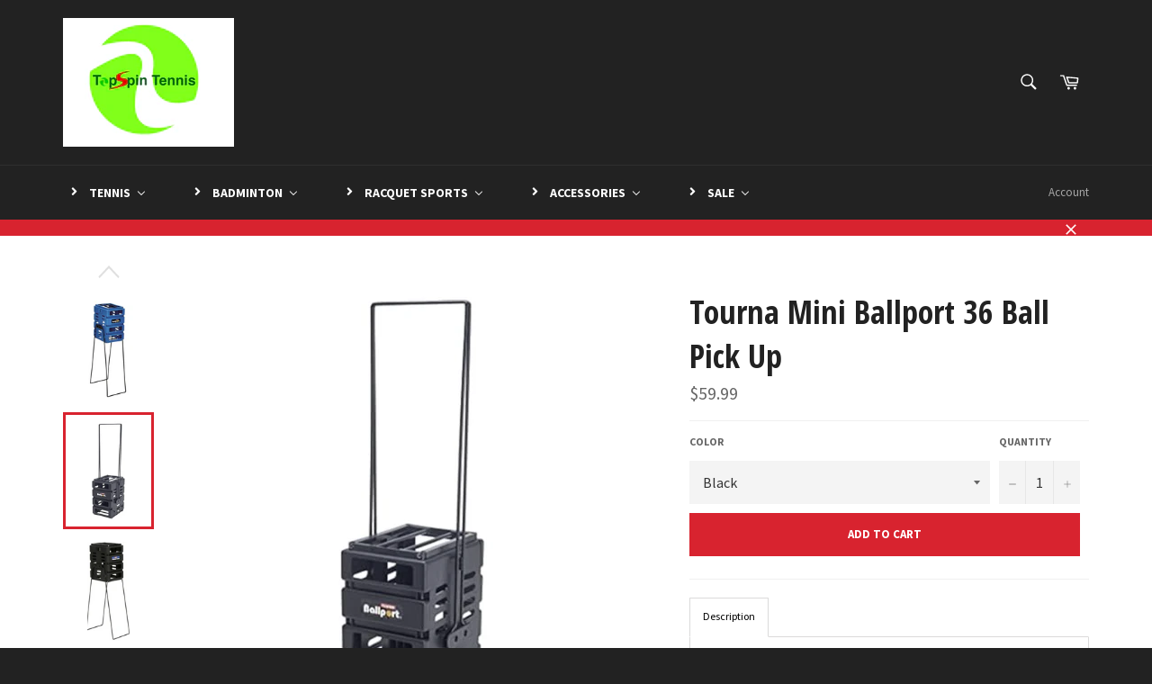

--- FILE ---
content_type: text/html; charset=utf-8
request_url: https://topspintennis.ca/products/tourna-ballport-36-ball-pick-up
body_size: 35699
content:
<!doctype html>
<!--[if IE 9]> <html class="ie9 no-js" lang="en"> <![endif]-->
<!--[if (gt IE 9)|!(IE)]><!--> <html class="no-js" lang="en"> <!--<![endif]-->
<head>

  <meta charset="utf-8">
  <meta http-equiv="X-UA-Compatible" content="IE=edge,chrome=1">
  <meta name="viewport" content="width=device-width,initial-scale=1">
  <meta name="theme-color" content="#222222">

  
    <link rel="shortcut icon" href="//topspintennis.ca/cdn/shop/files/20150416_155341_32x32.jpg?v=1613517774" type="image/png">
  

  <link rel="canonical" href="https://topspintennis.ca/products/tourna-ballport-36-ball-pick-up">
  <title>
  Tourna Mini Ballport 36 Ball Pick Up &ndash; TopSpin Tennis Shop
  </title>

  
    <meta name="description" content="Made of durable polypropylene. Easy assembly instructions are enclosed in the box. Handles snap together in both carrying and standing positions so the basket is stable and topple-resistant. Will not rust or suffer from weld breaks as with a traditional wire ball basket. Sliding bars on top provide closure to prevent b">
  

  <!-- /snippets/social-meta-tags.liquid -->




<meta property="og:site_name" content="TopSpin Tennis Shop">
<meta property="og:url" content="https://topspintennis.ca/products/tourna-ballport-36-ball-pick-up">
<meta property="og:title" content="Tourna Mini Ballport 36 Ball Pick Up">
<meta property="og:type" content="product">
<meta property="og:description" content="Made of durable polypropylene. Easy assembly instructions are enclosed in the box. Handles snap together in both carrying and standing positions so the basket is stable and topple-resistant. Will not rust or suffer from weld breaks as with a traditional wire ball basket. Sliding bars on top provide closure to prevent b">

  <meta property="og:price:amount" content="59.99">
  <meta property="og:price:currency" content="CAD">

<meta property="og:image" content="http://topspintennis.ca/cdn/shop/files/Screenshot_2025-10-08_141843_1200x1200.png?v=1759967693"><meta property="og:image" content="http://topspintennis.ca/cdn/shop/files/Screenshot_2025-10-08_165608_1200x1200.png?v=1759967914"><meta property="og:image" content="http://topspintennis.ca/cdn/shop/files/Screenshot_2025-10-08_141904_1200x1200.png?v=1759967914">
<meta property="og:image:secure_url" content="https://topspintennis.ca/cdn/shop/files/Screenshot_2025-10-08_141843_1200x1200.png?v=1759967693"><meta property="og:image:secure_url" content="https://topspintennis.ca/cdn/shop/files/Screenshot_2025-10-08_165608_1200x1200.png?v=1759967914"><meta property="og:image:secure_url" content="https://topspintennis.ca/cdn/shop/files/Screenshot_2025-10-08_141904_1200x1200.png?v=1759967914">


  <meta name="twitter:site" content="@JenissaTran">

<meta name="twitter:card" content="summary_large_image">
<meta name="twitter:title" content="Tourna Mini Ballport 36 Ball Pick Up">
<meta name="twitter:description" content="Made of durable polypropylene. Easy assembly instructions are enclosed in the box. Handles snap together in both carrying and standing positions so the basket is stable and topple-resistant. Will not rust or suffer from weld breaks as with a traditional wire ball basket. Sliding bars on top provide closure to prevent b">


  <script>
    document.documentElement.className = document.documentElement.className.replace('no-js', 'js');
  </script>

  <link href="//topspintennis.ca/cdn/shop/t/3/assets/theme.scss.css?v=147446553171626094061699045966" rel="stylesheet" type="text/css" media="all" />
  
  
  
  <link href="//fonts.googleapis.com/css?family=Source+Sans+Pro:400,700" rel="stylesheet" type="text/css" media="all" />


  
    
    
    <link href="//fonts.googleapis.com/css?family=Open+Sans+Condensed:400,700" rel="stylesheet" type="text/css" media="all" />
  



  <script>
    window.theme = window.theme || {};

    theme.strings = {
      stockAvailable: "1 available",
      addToCart: "Add to Cart",
      soldOut: "Sold Out",
      unavailable: "Unavailable",
      noStockAvailable: "The item could not be added to your cart because there are not enough in stock.",
      willNotShipUntil: "Will not ship until [date]",
      willBeInStockAfter: "Will be in stock after [date]",
      totalCartDiscount: "You're saving [savings]",
      addressError: "Error looking up that address",
      addressNoResults: "No results for that address",
      addressQueryLimit: "You have exceeded the Google API usage limit. Consider upgrading to a \u003ca href=\"https:\/\/developers.google.com\/maps\/premium\/usage-limits\"\u003ePremium Plan\u003c\/a\u003e.",
      authError: "There was a problem authenticating your Google Maps API Key."
    };
  </script>

  <!--[if (gt IE 9)|!(IE)]><!--><script src="//topspintennis.ca/cdn/shop/t/3/assets/lazysizes.min.js?v=56045284683979784691515227044" async="async"></script><!--<![endif]-->
  <!--[if lte IE 9]><script src="//topspintennis.ca/cdn/shop/t/3/assets/lazysizes.min.js?v=56045284683979784691515227044"></script><![endif]-->

  

  <!--[if (gt IE 9)|!(IE)]><!--><script src="//topspintennis.ca/cdn/shop/t/3/assets/vendor.js?v=39418018684300761971515227044" defer="defer"></script><!--<![endif]-->
  <!--[if lt IE 9]><script src="//topspintennis.ca/cdn/shop/t/3/assets/vendor.js?v=39418018684300761971515227044"></script><![endif]-->

  
    <script>
      window.theme = window.theme || {};
      theme.moneyFormat = "${{amount}}";
    </script>
  

  <!--[if (gt IE 9)|!(IE)]><!--><script src="//topspintennis.ca/cdn/shop/t/3/assets/theme.js?v=94586174475241838021515227068" defer="defer"></script><!--<![endif]-->
  <!--[if lte IE 9]><script src="//topspintennis.ca/cdn/shop/t/3/assets/theme.js?v=94586174475241838021515227068"></script><![endif]-->

  
  
  <script>window.performance && window.performance.mark && window.performance.mark('shopify.content_for_header.start');</script><meta name="google-site-verification" content="t2X1BnO3IxqssaxkViwFNwM7jTCiBnFeVmWKo50xASA">
<meta id="shopify-digital-wallet" name="shopify-digital-wallet" content="/26995810/digital_wallets/dialog">
<meta name="shopify-checkout-api-token" content="3bdf3b1d9e1a6183fde98bac5ebe54a0">
<meta id="in-context-paypal-metadata" data-shop-id="26995810" data-venmo-supported="false" data-environment="production" data-locale="en_US" data-paypal-v4="true" data-currency="CAD">
<link rel="alternate" type="application/json+oembed" href="https://topspintennis.ca/products/tourna-ballport-36-ball-pick-up.oembed">
<script async="async" src="/checkouts/internal/preloads.js?locale=en-CA"></script>
<link rel="preconnect" href="https://shop.app" crossorigin="anonymous">
<script async="async" src="https://shop.app/checkouts/internal/preloads.js?locale=en-CA&shop_id=26995810" crossorigin="anonymous"></script>
<script id="apple-pay-shop-capabilities" type="application/json">{"shopId":26995810,"countryCode":"CA","currencyCode":"CAD","merchantCapabilities":["supports3DS"],"merchantId":"gid:\/\/shopify\/Shop\/26995810","merchantName":"TopSpin Tennis Shop","requiredBillingContactFields":["postalAddress","email","phone"],"requiredShippingContactFields":["postalAddress","email","phone"],"shippingType":"shipping","supportedNetworks":["visa","masterCard","amex","discover","interac","jcb"],"total":{"type":"pending","label":"TopSpin Tennis Shop","amount":"1.00"},"shopifyPaymentsEnabled":true,"supportsSubscriptions":true}</script>
<script id="shopify-features" type="application/json">{"accessToken":"3bdf3b1d9e1a6183fde98bac5ebe54a0","betas":["rich-media-storefront-analytics"],"domain":"topspintennis.ca","predictiveSearch":true,"shopId":26995810,"locale":"en"}</script>
<script>var Shopify = Shopify || {};
Shopify.shop = "topspin-tennis-store.myshopify.com";
Shopify.locale = "en";
Shopify.currency = {"active":"CAD","rate":"1.0"};
Shopify.country = "CA";
Shopify.theme = {"name":"Venture","id":6900121629,"schema_name":"Venture","schema_version":"3.0.0","theme_store_id":775,"role":"main"};
Shopify.theme.handle = "null";
Shopify.theme.style = {"id":null,"handle":null};
Shopify.cdnHost = "topspintennis.ca/cdn";
Shopify.routes = Shopify.routes || {};
Shopify.routes.root = "/";</script>
<script type="module">!function(o){(o.Shopify=o.Shopify||{}).modules=!0}(window);</script>
<script>!function(o){function n(){var o=[];function n(){o.push(Array.prototype.slice.apply(arguments))}return n.q=o,n}var t=o.Shopify=o.Shopify||{};t.loadFeatures=n(),t.autoloadFeatures=n()}(window);</script>
<script>
  window.ShopifyPay = window.ShopifyPay || {};
  window.ShopifyPay.apiHost = "shop.app\/pay";
  window.ShopifyPay.redirectState = null;
</script>
<script id="shop-js-analytics" type="application/json">{"pageType":"product"}</script>
<script defer="defer" async type="module" src="//topspintennis.ca/cdn/shopifycloud/shop-js/modules/v2/client.init-shop-cart-sync_DRRuZ9Jb.en.esm.js"></script>
<script defer="defer" async type="module" src="//topspintennis.ca/cdn/shopifycloud/shop-js/modules/v2/chunk.common_Bq80O0pE.esm.js"></script>
<script type="module">
  await import("//topspintennis.ca/cdn/shopifycloud/shop-js/modules/v2/client.init-shop-cart-sync_DRRuZ9Jb.en.esm.js");
await import("//topspintennis.ca/cdn/shopifycloud/shop-js/modules/v2/chunk.common_Bq80O0pE.esm.js");

  window.Shopify.SignInWithShop?.initShopCartSync?.({"fedCMEnabled":true,"windoidEnabled":true});

</script>
<script>
  window.Shopify = window.Shopify || {};
  if (!window.Shopify.featureAssets) window.Shopify.featureAssets = {};
  window.Shopify.featureAssets['shop-js'] = {"shop-cart-sync":["modules/v2/client.shop-cart-sync_CY6GlUyO.en.esm.js","modules/v2/chunk.common_Bq80O0pE.esm.js"],"init-fed-cm":["modules/v2/client.init-fed-cm_rCPA2mwL.en.esm.js","modules/v2/chunk.common_Bq80O0pE.esm.js"],"shop-button":["modules/v2/client.shop-button_BbiiMs1V.en.esm.js","modules/v2/chunk.common_Bq80O0pE.esm.js"],"init-windoid":["modules/v2/client.init-windoid_CeH2ldPv.en.esm.js","modules/v2/chunk.common_Bq80O0pE.esm.js"],"init-shop-cart-sync":["modules/v2/client.init-shop-cart-sync_DRRuZ9Jb.en.esm.js","modules/v2/chunk.common_Bq80O0pE.esm.js"],"shop-cash-offers":["modules/v2/client.shop-cash-offers_DA_Qgce8.en.esm.js","modules/v2/chunk.common_Bq80O0pE.esm.js","modules/v2/chunk.modal_OrVZAp2A.esm.js"],"init-shop-email-lookup-coordinator":["modules/v2/client.init-shop-email-lookup-coordinator_Boi2XQpp.en.esm.js","modules/v2/chunk.common_Bq80O0pE.esm.js"],"shop-toast-manager":["modules/v2/client.shop-toast-manager_DFZ6KygB.en.esm.js","modules/v2/chunk.common_Bq80O0pE.esm.js"],"avatar":["modules/v2/client.avatar_BTnouDA3.en.esm.js"],"pay-button":["modules/v2/client.pay-button_Dggf_qxG.en.esm.js","modules/v2/chunk.common_Bq80O0pE.esm.js"],"init-customer-accounts-sign-up":["modules/v2/client.init-customer-accounts-sign-up_DBLY8aTL.en.esm.js","modules/v2/client.shop-login-button_DXWcN-dk.en.esm.js","modules/v2/chunk.common_Bq80O0pE.esm.js","modules/v2/chunk.modal_OrVZAp2A.esm.js"],"shop-login-button":["modules/v2/client.shop-login-button_DXWcN-dk.en.esm.js","modules/v2/chunk.common_Bq80O0pE.esm.js","modules/v2/chunk.modal_OrVZAp2A.esm.js"],"init-shop-for-new-customer-accounts":["modules/v2/client.init-shop-for-new-customer-accounts_C4srtWVy.en.esm.js","modules/v2/client.shop-login-button_DXWcN-dk.en.esm.js","modules/v2/chunk.common_Bq80O0pE.esm.js","modules/v2/chunk.modal_OrVZAp2A.esm.js"],"init-customer-accounts":["modules/v2/client.init-customer-accounts_B87wJPkU.en.esm.js","modules/v2/client.shop-login-button_DXWcN-dk.en.esm.js","modules/v2/chunk.common_Bq80O0pE.esm.js","modules/v2/chunk.modal_OrVZAp2A.esm.js"],"shop-follow-button":["modules/v2/client.shop-follow-button_73Y7kLC8.en.esm.js","modules/v2/chunk.common_Bq80O0pE.esm.js","modules/v2/chunk.modal_OrVZAp2A.esm.js"],"checkout-modal":["modules/v2/client.checkout-modal_cwDmpVG-.en.esm.js","modules/v2/chunk.common_Bq80O0pE.esm.js","modules/v2/chunk.modal_OrVZAp2A.esm.js"],"lead-capture":["modules/v2/client.lead-capture_BhKPkfCX.en.esm.js","modules/v2/chunk.common_Bq80O0pE.esm.js","modules/v2/chunk.modal_OrVZAp2A.esm.js"],"shop-login":["modules/v2/client.shop-login_DUQNAY7C.en.esm.js","modules/v2/chunk.common_Bq80O0pE.esm.js","modules/v2/chunk.modal_OrVZAp2A.esm.js"],"payment-terms":["modules/v2/client.payment-terms_vFzUuRO4.en.esm.js","modules/v2/chunk.common_Bq80O0pE.esm.js","modules/v2/chunk.modal_OrVZAp2A.esm.js"]};
</script>
<script>(function() {
  var isLoaded = false;
  function asyncLoad() {
    if (isLoaded) return;
    isLoaded = true;
    var urls = ["https:\/\/cdn-stamped-io.azureedge.net\/files\/shopify.v2.min.js?shop=topspin-tennis-store.myshopify.com","https:\/\/simple-in-store-pick-up.herokuapp.com\/js\/checkout_custom.js?shop=topspin-tennis-store.myshopify.com","https:\/\/cartconvert-scripts.esc-apps-cdn.com\/client.js?disableCart=0\u0026disableProduct=0\u0026disablePopup=0\u0026disablePopupCart=0\u0026shop=topspin-tennis-store.myshopify.com","https:\/\/cdn.hextom.com\/js\/quickannouncementbar.js?shop=topspin-tennis-store.myshopify.com","https:\/\/cdn.hextom.com\/js\/freeshippingbar.js?shop=topspin-tennis-store.myshopify.com"];
    for (var i = 0; i < urls.length; i++) {
      var s = document.createElement('script');
      s.type = 'text/javascript';
      s.async = true;
      s.src = urls[i];
      var x = document.getElementsByTagName('script')[0];
      x.parentNode.insertBefore(s, x);
    }
  };
  if(window.attachEvent) {
    window.attachEvent('onload', asyncLoad);
  } else {
    window.addEventListener('load', asyncLoad, false);
  }
})();</script>
<script id="__st">var __st={"a":26995810,"offset":-28800,"reqid":"98fe5642-4cc7-46ba-9a80-aff02a9e218e-1763647629","pageurl":"topspintennis.ca\/products\/tourna-ballport-36-ball-pick-up","u":"56935dda68da","p":"product","rtyp":"product","rid":397578993693};</script>
<script>window.ShopifyPaypalV4VisibilityTracking = true;</script>
<script id="captcha-bootstrap">!function(){'use strict';const t='contact',e='account',n='new_comment',o=[[t,t],['blogs',n],['comments',n],[t,'customer']],c=[[e,'customer_login'],[e,'guest_login'],[e,'recover_customer_password'],[e,'create_customer']],r=t=>t.map((([t,e])=>`form[action*='/${t}']:not([data-nocaptcha='true']) input[name='form_type'][value='${e}']`)).join(','),a=t=>()=>t?[...document.querySelectorAll(t)].map((t=>t.form)):[];function s(){const t=[...o],e=r(t);return a(e)}const i='password',u='form_key',d=['recaptcha-v3-token','g-recaptcha-response','h-captcha-response',i],f=()=>{try{return window.sessionStorage}catch{return}},m='__shopify_v',_=t=>t.elements[u];function p(t,e,n=!1){try{const o=window.sessionStorage,c=JSON.parse(o.getItem(e)),{data:r}=function(t){const{data:e,action:n}=t;return t[m]||n?{data:e,action:n}:{data:t,action:n}}(c);for(const[e,n]of Object.entries(r))t.elements[e]&&(t.elements[e].value=n);n&&o.removeItem(e)}catch(o){console.error('form repopulation failed',{error:o})}}const l='form_type',E='cptcha';function T(t){t.dataset[E]=!0}const w=window,h=w.document,L='Shopify',v='ce_forms',y='captcha';let A=!1;((t,e)=>{const n=(g='f06e6c50-85a8-45c8-87d0-21a2b65856fe',I='https://cdn.shopify.com/shopifycloud/storefront-forms-hcaptcha/ce_storefront_forms_captcha_hcaptcha.v1.5.2.iife.js',D={infoText:'Protected by hCaptcha',privacyText:'Privacy',termsText:'Terms'},(t,e,n)=>{const o=w[L][v],c=o.bindForm;if(c)return c(t,g,e,D).then(n);var r;o.q.push([[t,g,e,D],n]),r=I,A||(h.body.append(Object.assign(h.createElement('script'),{id:'captcha-provider',async:!0,src:r})),A=!0)});var g,I,D;w[L]=w[L]||{},w[L][v]=w[L][v]||{},w[L][v].q=[],w[L][y]=w[L][y]||{},w[L][y].protect=function(t,e){n(t,void 0,e),T(t)},Object.freeze(w[L][y]),function(t,e,n,w,h,L){const[v,y,A,g]=function(t,e,n){const i=e?o:[],u=t?c:[],d=[...i,...u],f=r(d),m=r(i),_=r(d.filter((([t,e])=>n.includes(e))));return[a(f),a(m),a(_),s()]}(w,h,L),I=t=>{const e=t.target;return e instanceof HTMLFormElement?e:e&&e.form},D=t=>v().includes(t);t.addEventListener('submit',(t=>{const e=I(t);if(!e)return;const n=D(e)&&!e.dataset.hcaptchaBound&&!e.dataset.recaptchaBound,o=_(e),c=g().includes(e)&&(!o||!o.value);(n||c)&&t.preventDefault(),c&&!n&&(function(t){try{if(!f())return;!function(t){const e=f();if(!e)return;const n=_(t);if(!n)return;const o=n.value;o&&e.removeItem(o)}(t);const e=Array.from(Array(32),(()=>Math.random().toString(36)[2])).join('');!function(t,e){_(t)||t.append(Object.assign(document.createElement('input'),{type:'hidden',name:u})),t.elements[u].value=e}(t,e),function(t,e){const n=f();if(!n)return;const o=[...t.querySelectorAll(`input[type='${i}']`)].map((({name:t})=>t)),c=[...d,...o],r={};for(const[a,s]of new FormData(t).entries())c.includes(a)||(r[a]=s);n.setItem(e,JSON.stringify({[m]:1,action:t.action,data:r}))}(t,e)}catch(e){console.error('failed to persist form',e)}}(e),e.submit())}));const S=(t,e)=>{t&&!t.dataset[E]&&(n(t,e.some((e=>e===t))),T(t))};for(const o of['focusin','change'])t.addEventListener(o,(t=>{const e=I(t);D(e)&&S(e,y())}));const B=e.get('form_key'),M=e.get(l),P=B&&M;t.addEventListener('DOMContentLoaded',(()=>{const t=y();if(P)for(const e of t)e.elements[l].value===M&&p(e,B);[...new Set([...A(),...v().filter((t=>'true'===t.dataset.shopifyCaptcha))])].forEach((e=>S(e,t)))}))}(h,new URLSearchParams(w.location.search),n,t,e,['guest_login'])})(!0,!0)}();</script>
<script integrity="sha256-52AcMU7V7pcBOXWImdc/TAGTFKeNjmkeM1Pvks/DTgc=" data-source-attribution="shopify.loadfeatures" defer="defer" src="//topspintennis.ca/cdn/shopifycloud/storefront/assets/storefront/load_feature-81c60534.js" crossorigin="anonymous"></script>
<script crossorigin="anonymous" defer="defer" src="//topspintennis.ca/cdn/shopifycloud/storefront/assets/shopify_pay/storefront-65b4c6d7.js?v=20250812"></script>
<script data-source-attribution="shopify.dynamic_checkout.dynamic.init">var Shopify=Shopify||{};Shopify.PaymentButton=Shopify.PaymentButton||{isStorefrontPortableWallets:!0,init:function(){window.Shopify.PaymentButton.init=function(){};var t=document.createElement("script");t.src="https://topspintennis.ca/cdn/shopifycloud/portable-wallets/latest/portable-wallets.en.js",t.type="module",document.head.appendChild(t)}};
</script>
<script data-source-attribution="shopify.dynamic_checkout.buyer_consent">
  function portableWalletsHideBuyerConsent(e){var t=document.getElementById("shopify-buyer-consent"),n=document.getElementById("shopify-subscription-policy-button");t&&n&&(t.classList.add("hidden"),t.setAttribute("aria-hidden","true"),n.removeEventListener("click",e))}function portableWalletsShowBuyerConsent(e){var t=document.getElementById("shopify-buyer-consent"),n=document.getElementById("shopify-subscription-policy-button");t&&n&&(t.classList.remove("hidden"),t.removeAttribute("aria-hidden"),n.addEventListener("click",e))}window.Shopify?.PaymentButton&&(window.Shopify.PaymentButton.hideBuyerConsent=portableWalletsHideBuyerConsent,window.Shopify.PaymentButton.showBuyerConsent=portableWalletsShowBuyerConsent);
</script>
<script data-source-attribution="shopify.dynamic_checkout.cart.bootstrap">document.addEventListener("DOMContentLoaded",(function(){function t(){return document.querySelector("shopify-accelerated-checkout-cart, shopify-accelerated-checkout")}if(t())Shopify.PaymentButton.init();else{new MutationObserver((function(e,n){t()&&(Shopify.PaymentButton.init(),n.disconnect())})).observe(document.body,{childList:!0,subtree:!0})}}));
</script>
<link id="shopify-accelerated-checkout-styles" rel="stylesheet" media="screen" href="https://topspintennis.ca/cdn/shopifycloud/portable-wallets/latest/accelerated-checkout-backwards-compat.css" crossorigin="anonymous">
<style id="shopify-accelerated-checkout-cart">
        #shopify-buyer-consent {
  margin-top: 1em;
  display: inline-block;
  width: 100%;
}

#shopify-buyer-consent.hidden {
  display: none;
}

#shopify-subscription-policy-button {
  background: none;
  border: none;
  padding: 0;
  text-decoration: underline;
  font-size: inherit;
  cursor: pointer;
}

#shopify-subscription-policy-button::before {
  box-shadow: none;
}

      </style>

<script>window.performance && window.performance.mark && window.performance.mark('shopify.content_for_header.end');</script>

<script>window.BOLD = window.BOLD || {};
    window.BOLD.common = window.BOLD.common || {};
    window.BOLD.common.Shopify = window.BOLD.common.Shopify || {};
    window.BOLD.common.Shopify.shop = {
      domain: 'topspintennis.ca',
      permanent_domain: 'topspin-tennis-store.myshopify.com',
      url: 'https://topspintennis.ca',
      secure_url: 'https://topspintennis.ca',
      money_format: "${{amount}}",
      currency: "CAD"
    };
    window.BOLD.common.Shopify.customer = {
      id: null,
      tags: null,
    };
    window.BOLD.common.Shopify.cart = {"note":null,"attributes":{},"original_total_price":0,"total_price":0,"total_discount":0,"total_weight":0.0,"item_count":0,"items":[],"requires_shipping":false,"currency":"CAD","items_subtotal_price":0,"cart_level_discount_applications":[],"checkout_charge_amount":0};
    window.BOLD.common.template = 'product';window.BOLD.common.Shopify.formatMoney = function(money, format) {
        function n(t, e) {
            return "undefined" == typeof t ? e : t
        }
        function r(t, e, r, i) {
            if (e = n(e, 2),
                r = n(r, ","),
                i = n(i, "."),
            isNaN(t) || null == t)
                return 0;
            t = (t / 100).toFixed(e);
            var o = t.split(".")
                , a = o[0].replace(/(\d)(?=(\d\d\d)+(?!\d))/g, "$1" + r)
                , s = o[1] ? i + o[1] : "";
            return a + s
        }
        "string" == typeof money && (money = money.replace(".", ""));
        var i = ""
            , o = /\{\{\s*(\w+)\s*\}\}/
            , a = format || window.BOLD.common.Shopify.shop.money_format || window.Shopify.money_format || "$ {{ amount }}";
        switch (a.match(o)[1]) {
            case "amount":
                i = r(money, 2, ",", ".");
                break;
            case "amount_no_decimals":
                i = r(money, 0, ",", ".");
                break;
            case "amount_with_comma_separator":
                i = r(money, 2, ".", ",");
                break;
            case "amount_no_decimals_with_comma_separator":
                i = r(money, 0, ".", ",");
                break;
            case "amount_with_space_separator":
                i = r(money, 2, " ", ",");
                break;
            case "amount_no_decimals_with_space_separator":
                i = r(money, 0, " ", ",");
                break;
            case "amount_with_apostrophe_separator":
                i = r(money, 2, "'", ".");
                break;
        }
        return a.replace(o, i);
    };
    window.BOLD.common.Shopify.saveProduct = function (handle, product) {
      if (typeof handle === 'string' && typeof window.BOLD.common.Shopify.products[handle] === 'undefined') {
        if (typeof product === 'number') {
          window.BOLD.common.Shopify.handles[product] = handle;
          product = { id: product };
        }
        window.BOLD.common.Shopify.products[handle] = product;
      }
    };
    window.BOLD.common.Shopify.saveVariant = function (variant_id, variant) {
      if (typeof variant_id === 'number' && typeof window.BOLD.common.Shopify.variants[variant_id] === 'undefined') {
        window.BOLD.common.Shopify.variants[variant_id] = variant;
      }
    };window.BOLD.common.Shopify.products = window.BOLD.common.Shopify.products || {};
    window.BOLD.common.Shopify.variants = window.BOLD.common.Shopify.variants || {};
    window.BOLD.common.Shopify.handles = window.BOLD.common.Shopify.handles || {};window.BOLD.common.Shopify.handle = "tourna-ballport-36-ball-pick-up"
window.BOLD.common.Shopify.saveProduct("tourna-ballport-36-ball-pick-up", 397578993693);window.BOLD.common.Shopify.saveVariant(43981397229790, { product_id: 397578993693, product_handle: "tourna-ballport-36-ball-pick-up", price: 5999, group_id: '', csp_metafield: {}});window.BOLD.common.Shopify.saveVariant(43981397262558, { product_id: 397578993693, product_handle: "tourna-ballport-36-ball-pick-up", price: 5999, group_id: '', csp_metafield: {}});window.BOLD.common.Shopify.saveVariant(47593410396382, { product_id: 397578993693, product_handle: "tourna-ballport-36-ball-pick-up", price: 5999, group_id: '', csp_metafield: {}});window.BOLD.apps_installed = {"Product Options":2} || {};window.BOLD.common.Shopify.metafields = window.BOLD.common.Shopify.metafields || {};window.BOLD.common.Shopify.metafields["bold_rp"] = {};window.BOLD.common.Shopify.metafields["bold_csp_defaults"] = {};window.BOLD.common.cacheParams = window.BOLD.common.cacheParams || {};
    window.BOLD.common.cacheParams.options = 1667951468;
</script>

<script>
    window.BOLD.common.cacheParams.options = 1763156362;
</script>
<link href="//topspintennis.ca/cdn/shop/t/3/assets/bold-options.css?v=116029052329468807991529438698" rel="stylesheet" type="text/css" media="all" />
<script defer src="https://options.shopapps.site/js/options.js"></script><script>
          var currentScript = document.currentScript || document.scripts[document.scripts.length - 1];
          var boldVariantIds =[43981397229790,43981397262558,47593410396382];
          var boldProductHandle ="tourna-ballport-36-ball-pick-up";
          var BOLD = BOLD || {};
          BOLD.products = BOLD.products || {};
          BOLD.variant_lookup = BOLD.variant_lookup || {};
          if (window.BOLD && !BOLD.common) {
              BOLD.common = BOLD.common || {};
              BOLD.common.Shopify = BOLD.common.Shopify || {};
              window.BOLD.common.Shopify.products = window.BOLD.common.Shopify.products || {};
              window.BOLD.common.Shopify.variants = window.BOLD.common.Shopify.variants || {};
              window.BOLD.common.Shopify.handles = window.BOLD.common.Shopify.handles || {};
              window.BOLD.common.Shopify.saveProduct = function (handle, product) {
                  if (typeof handle === 'string' && typeof window.BOLD.common.Shopify.products[handle] === 'undefined') {
                      if (typeof product === 'number') {
                          window.BOLD.common.Shopify.handles[product] = handle;
                          product = { id: product };
                      }
                      window.BOLD.common.Shopify.products[handle] = product;
                  }
              };
              window.BOLD.common.Shopify.saveVariant = function (variant_id, variant) {
                  if (typeof variant_id === 'number' && typeof window.BOLD.common.Shopify.variants[variant_id] === 'undefined') {
                      window.BOLD.common.Shopify.variants[variant_id] = variant;
                  }
              };
          }

          for (var boldIndex = 0; boldIndex < boldVariantIds.length; boldIndex = boldIndex + 1) {
            BOLD.variant_lookup[boldVariantIds[boldIndex]] = boldProductHandle;
          }

          BOLD.products[boldProductHandle] ={
    "id":397578993693,
    "title":"Tourna Mini Ballport 36 Ball Pick Up","handle":"tourna-ballport-36-ball-pick-up",
    "description":"\u003cul\u003e\n\u003cli\u003eMade of durable polypropylene.\u003c\/li\u003e\n\u003cli\u003eEasy assembly instructions are enclosed in the box.\u003c\/li\u003e\n\u003cli\u003eHandles snap together in both carrying and standing positions so the basket is stable and topple-resistant.\u003c\/li\u003e\n\u003cli\u003eWill not rust or suffer from weld breaks as with a traditional wire ball basket.\u003c\/li\u003e\n\u003cli\u003eSliding bars on top provide closure to prevent ball spillage.\u003c\/li\u003e\n\u003c\/ul\u003e",
    "published_at":"2018-01-26T14:00:06",
    "created_at":"2018-01-26T14:07:18",
    "vendor":"Tourna",
    "type":"Ball Hopper",
    "tags":["Ball Hopper","Ballport 36 Ball Pick Up","Tourna Ballport 36 Ball Pick Up"],
    "price":5999,
    "price_min":5999,
    "price_max":5999,
    "price_varies":false,
    "compare_at_price":null,
    "compare_at_price_min":0,
    "compare_at_price_max":0,
    "compare_at_price_varies":false,
    "all_variant_ids":[43981397229790,43981397262558,47593410396382],
    "variants":[{"id":43981397229790,"title":"Black","option1":"Black","option2":null,"option3":null,"sku":"HOPTM36-BK","requires_shipping":true,"taxable":true,"featured_image":{"id":45451702206686,"product_id":397578993693,"position":5,"created_at":"2025-10-08T16:53:39-07:00","updated_at":"2025-10-08T16:58:34-07:00","alt":null,"width":321,"height":862,"src":"\/\/topspintennis.ca\/cdn\/shop\/files\/Screenshot_2025-10-08_141926.png?v=1759967914","variant_ids":[43981397229790]},"available":true,"name":"Tourna Mini Ballport 36 Ball Pick Up - Black","public_title":"Black","options":["Black"],"price":5999,"weight":1800,"compare_at_price":null,"inventory_management":"shopify","barcode":"078914001680","featured_media":{"alt":null,"id":36928143130846,"position":5,"preview_image":{"aspect_ratio":0.372,"height":862,"width":321,"src":"\/\/topspintennis.ca\/cdn\/shop\/files\/Screenshot_2025-10-08_141926.png?v=1759967914"}},"requires_selling_plan":false,"selling_plan_allocations":[]},{"id":43981397262558,"title":"Red","option1":"Red","option2":null,"option3":null,"sku":"HOPTM36-RD","requires_shipping":true,"taxable":true,"featured_image":{"id":45451702173918,"product_id":397578993693,"position":1,"created_at":"2025-10-08T16:53:39-07:00","updated_at":"2025-10-08T16:54:53-07:00","alt":null,"width":373,"height":871,"src":"\/\/topspintennis.ca\/cdn\/shop\/files\/Screenshot_2025-10-08_141843.png?v=1759967693","variant_ids":[43981397262558]},"available":true,"name":"Tourna Mini Ballport 36 Ball Pick Up - Red","public_title":"Red","options":["Red"],"price":5999,"weight":1800,"compare_at_price":null,"inventory_management":"shopify","barcode":"078914198281","featured_media":{"alt":null,"id":36928143098078,"position":1,"preview_image":{"aspect_ratio":0.428,"height":871,"width":373,"src":"\/\/topspintennis.ca\/cdn\/shop\/files\/Screenshot_2025-10-08_141843.png?v=1759967693"}},"requires_selling_plan":false,"selling_plan_allocations":[]},{"id":47593410396382,"title":"Blue","option1":"Blue","option2":null,"option3":null,"sku":"HOPTM36-BL","requires_shipping":true,"taxable":true,"featured_image":{"id":45451702141150,"product_id":397578993693,"position":3,"created_at":"2025-10-08T16:53:39-07:00","updated_at":"2025-10-08T16:58:34-07:00","alt":null,"width":266,"height":700,"src":"\/\/topspintennis.ca\/cdn\/shop\/files\/Screenshot_2025-10-08_141904.png?v=1759967914","variant_ids":[47593410396382]},"available":true,"name":"Tourna Mini Ballport 36 Ball Pick Up - Blue","public_title":"Blue","options":["Blue"],"price":5999,"weight":1800,"compare_at_price":null,"inventory_management":"shopify","barcode":"078914198298","featured_media":{"alt":null,"id":36928143065310,"position":3,"preview_image":{"aspect_ratio":0.38,"height":700,"width":266,"src":"\/\/topspintennis.ca\/cdn\/shop\/files\/Screenshot_2025-10-08_141904.png?v=1759967914"}},"requires_selling_plan":false,"selling_plan_allocations":[]}],
    "available":null,"images":["\/\/topspintennis.ca\/cdn\/shop\/files\/Screenshot_2025-10-08_141843.png?v=1759967693","\/\/topspintennis.ca\/cdn\/shop\/files\/Screenshot_2025-10-08_165608.png?v=1759967914","\/\/topspintennis.ca\/cdn\/shop\/files\/Screenshot_2025-10-08_141904.png?v=1759967914","\/\/topspintennis.ca\/cdn\/shop\/files\/Screenshot_2025-10-08_165620.png?v=1759967914","\/\/topspintennis.ca\/cdn\/shop\/files\/Screenshot_2025-10-08_141926.png?v=1759967914","\/\/topspintennis.ca\/cdn\/shop\/files\/Screenshot_2025-10-08_165630.png?v=1759967914","\/\/topspintennis.ca\/cdn\/shop\/products\/download_cc2056de-def8-47fc-8b8c-eb9c1b03bf18.jpeg?v=1759967914"],"featured_image":"\/\/topspintennis.ca\/cdn\/shop\/files\/Screenshot_2025-10-08_141843.png?v=1759967693",
    "options":["Color"],
    "url":"\/products\/tourna-ballport-36-ball-pick-up"};var boldCSPMetafields = {};
          var boldTempProduct ={"id":397578993693,"title":"Tourna Mini Ballport 36 Ball Pick Up","handle":"tourna-ballport-36-ball-pick-up","description":"\u003cul\u003e\n\u003cli\u003eMade of durable polypropylene.\u003c\/li\u003e\n\u003cli\u003eEasy assembly instructions are enclosed in the box.\u003c\/li\u003e\n\u003cli\u003eHandles snap together in both carrying and standing positions so the basket is stable and topple-resistant.\u003c\/li\u003e\n\u003cli\u003eWill not rust or suffer from weld breaks as with a traditional wire ball basket.\u003c\/li\u003e\n\u003cli\u003eSliding bars on top provide closure to prevent ball spillage.\u003c\/li\u003e\n\u003c\/ul\u003e","published_at":"2018-01-26T14:00:06-08:00","created_at":"2018-01-26T14:07:18-08:00","vendor":"Tourna","type":"Ball Hopper","tags":["Ball Hopper","Ballport 36 Ball Pick Up","Tourna Ballport 36 Ball Pick Up"],"price":5999,"price_min":5999,"price_max":5999,"available":true,"price_varies":false,"compare_at_price":null,"compare_at_price_min":0,"compare_at_price_max":0,"compare_at_price_varies":false,"variants":[{"id":43981397229790,"title":"Black","option1":"Black","option2":null,"option3":null,"sku":"HOPTM36-BK","requires_shipping":true,"taxable":true,"featured_image":{"id":45451702206686,"product_id":397578993693,"position":5,"created_at":"2025-10-08T16:53:39-07:00","updated_at":"2025-10-08T16:58:34-07:00","alt":null,"width":321,"height":862,"src":"\/\/topspintennis.ca\/cdn\/shop\/files\/Screenshot_2025-10-08_141926.png?v=1759967914","variant_ids":[43981397229790]},"available":true,"name":"Tourna Mini Ballport 36 Ball Pick Up - Black","public_title":"Black","options":["Black"],"price":5999,"weight":1800,"compare_at_price":null,"inventory_management":"shopify","barcode":"078914001680","featured_media":{"alt":null,"id":36928143130846,"position":5,"preview_image":{"aspect_ratio":0.372,"height":862,"width":321,"src":"\/\/topspintennis.ca\/cdn\/shop\/files\/Screenshot_2025-10-08_141926.png?v=1759967914"}},"requires_selling_plan":false,"selling_plan_allocations":[]},{"id":43981397262558,"title":"Red","option1":"Red","option2":null,"option3":null,"sku":"HOPTM36-RD","requires_shipping":true,"taxable":true,"featured_image":{"id":45451702173918,"product_id":397578993693,"position":1,"created_at":"2025-10-08T16:53:39-07:00","updated_at":"2025-10-08T16:54:53-07:00","alt":null,"width":373,"height":871,"src":"\/\/topspintennis.ca\/cdn\/shop\/files\/Screenshot_2025-10-08_141843.png?v=1759967693","variant_ids":[43981397262558]},"available":true,"name":"Tourna Mini Ballport 36 Ball Pick Up - Red","public_title":"Red","options":["Red"],"price":5999,"weight":1800,"compare_at_price":null,"inventory_management":"shopify","barcode":"078914198281","featured_media":{"alt":null,"id":36928143098078,"position":1,"preview_image":{"aspect_ratio":0.428,"height":871,"width":373,"src":"\/\/topspintennis.ca\/cdn\/shop\/files\/Screenshot_2025-10-08_141843.png?v=1759967693"}},"requires_selling_plan":false,"selling_plan_allocations":[]},{"id":47593410396382,"title":"Blue","option1":"Blue","option2":null,"option3":null,"sku":"HOPTM36-BL","requires_shipping":true,"taxable":true,"featured_image":{"id":45451702141150,"product_id":397578993693,"position":3,"created_at":"2025-10-08T16:53:39-07:00","updated_at":"2025-10-08T16:58:34-07:00","alt":null,"width":266,"height":700,"src":"\/\/topspintennis.ca\/cdn\/shop\/files\/Screenshot_2025-10-08_141904.png?v=1759967914","variant_ids":[47593410396382]},"available":true,"name":"Tourna Mini Ballport 36 Ball Pick Up - Blue","public_title":"Blue","options":["Blue"],"price":5999,"weight":1800,"compare_at_price":null,"inventory_management":"shopify","barcode":"078914198298","featured_media":{"alt":null,"id":36928143065310,"position":3,"preview_image":{"aspect_ratio":0.38,"height":700,"width":266,"src":"\/\/topspintennis.ca\/cdn\/shop\/files\/Screenshot_2025-10-08_141904.png?v=1759967914"}},"requires_selling_plan":false,"selling_plan_allocations":[]}],"images":["\/\/topspintennis.ca\/cdn\/shop\/files\/Screenshot_2025-10-08_141843.png?v=1759967693","\/\/topspintennis.ca\/cdn\/shop\/files\/Screenshot_2025-10-08_165608.png?v=1759967914","\/\/topspintennis.ca\/cdn\/shop\/files\/Screenshot_2025-10-08_141904.png?v=1759967914","\/\/topspintennis.ca\/cdn\/shop\/files\/Screenshot_2025-10-08_165620.png?v=1759967914","\/\/topspintennis.ca\/cdn\/shop\/files\/Screenshot_2025-10-08_141926.png?v=1759967914","\/\/topspintennis.ca\/cdn\/shop\/files\/Screenshot_2025-10-08_165630.png?v=1759967914","\/\/topspintennis.ca\/cdn\/shop\/products\/download_cc2056de-def8-47fc-8b8c-eb9c1b03bf18.jpeg?v=1759967914"],"featured_image":"\/\/topspintennis.ca\/cdn\/shop\/files\/Screenshot_2025-10-08_141843.png?v=1759967693","options":["Color"],"media":[{"alt":null,"id":36928143098078,"position":1,"preview_image":{"aspect_ratio":0.428,"height":871,"width":373,"src":"\/\/topspintennis.ca\/cdn\/shop\/files\/Screenshot_2025-10-08_141843.png?v=1759967693"},"aspect_ratio":0.428,"height":871,"media_type":"image","src":"\/\/topspintennis.ca\/cdn\/shop\/files\/Screenshot_2025-10-08_141843.png?v=1759967693","width":373},{"alt":null,"id":36928147194078,"position":2,"preview_image":{"aspect_ratio":0.415,"height":852,"width":354,"src":"\/\/topspintennis.ca\/cdn\/shop\/files\/Screenshot_2025-10-08_165608.png?v=1759967914"},"aspect_ratio":0.415,"height":852,"media_type":"image","src":"\/\/topspintennis.ca\/cdn\/shop\/files\/Screenshot_2025-10-08_165608.png?v=1759967914","width":354},{"alt":null,"id":36928143065310,"position":3,"preview_image":{"aspect_ratio":0.38,"height":700,"width":266,"src":"\/\/topspintennis.ca\/cdn\/shop\/files\/Screenshot_2025-10-08_141904.png?v=1759967914"},"aspect_ratio":0.38,"height":700,"media_type":"image","src":"\/\/topspintennis.ca\/cdn\/shop\/files\/Screenshot_2025-10-08_141904.png?v=1759967914","width":266},{"alt":null,"id":36928147161310,"position":4,"preview_image":{"aspect_ratio":0.502,"height":887,"width":445,"src":"\/\/topspintennis.ca\/cdn\/shop\/files\/Screenshot_2025-10-08_165620.png?v=1759967914"},"aspect_ratio":0.502,"height":887,"media_type":"image","src":"\/\/topspintennis.ca\/cdn\/shop\/files\/Screenshot_2025-10-08_165620.png?v=1759967914","width":445},{"alt":null,"id":36928143130846,"position":5,"preview_image":{"aspect_ratio":0.372,"height":862,"width":321,"src":"\/\/topspintennis.ca\/cdn\/shop\/files\/Screenshot_2025-10-08_141926.png?v=1759967914"},"aspect_ratio":0.372,"height":862,"media_type":"image","src":"\/\/topspintennis.ca\/cdn\/shop\/files\/Screenshot_2025-10-08_141926.png?v=1759967914","width":321},{"alt":null,"id":36928147128542,"position":6,"preview_image":{"aspect_ratio":0.434,"height":867,"width":376,"src":"\/\/topspintennis.ca\/cdn\/shop\/files\/Screenshot_2025-10-08_165630.png?v=1759967914"},"aspect_ratio":0.434,"height":867,"media_type":"image","src":"\/\/topspintennis.ca\/cdn\/shop\/files\/Screenshot_2025-10-08_165630.png?v=1759967914","width":376},{"alt":"Tourna Ballport 36 Ball Pick Up - TopSpin Tennis Store","id":745795256413,"position":7,"preview_image":{"aspect_ratio":0.749,"height":259,"width":194,"src":"\/\/topspintennis.ca\/cdn\/shop\/products\/download_cc2056de-def8-47fc-8b8c-eb9c1b03bf18.jpeg?v=1759967914"},"aspect_ratio":0.749,"height":259,"media_type":"image","src":"\/\/topspintennis.ca\/cdn\/shop\/products\/download_cc2056de-def8-47fc-8b8c-eb9c1b03bf18.jpeg?v=1759967914","width":194}],"requires_selling_plan":false,"selling_plan_groups":[],"content":"\u003cul\u003e\n\u003cli\u003eMade of durable polypropylene.\u003c\/li\u003e\n\u003cli\u003eEasy assembly instructions are enclosed in the box.\u003c\/li\u003e\n\u003cli\u003eHandles snap together in both carrying and standing positions so the basket is stable and topple-resistant.\u003c\/li\u003e\n\u003cli\u003eWill not rust or suffer from weld breaks as with a traditional wire ball basket.\u003c\/li\u003e\n\u003cli\u003eSliding bars on top provide closure to prevent ball spillage.\u003c\/li\u003e\n\u003c\/ul\u003e"};
          var bold_rp =[{},{},{}];
          if(boldTempProduct){
            window.BOLD.common.Shopify.saveProduct(boldTempProduct.handle, boldTempProduct.id);
            for (var boldIndex = 0; boldTempProduct && boldIndex < boldTempProduct.variants.length; boldIndex = boldIndex + 1){
              var rp_group_id = bold_rp[boldIndex].rp_group_id ? '' + bold_rp[boldIndex].rp_group_id : '';
              window.BOLD.common.Shopify.saveVariant(
                  boldTempProduct.variants[boldIndex].id,
                  {
                    product_id: boldTempProduct.id,
                    product_handle: boldTempProduct.handle,
                    price: boldTempProduct.variants[boldIndex].price,
                    group_id: rp_group_id,
                    csp_metafield: boldCSPMetafields[boldTempProduct.variants[boldIndex].id]
                  }
              );
            }
          }

          currentScript.parentNode.removeChild(currentScript);
        </script><!-- BEGIN app block: shopify://apps/buddha-mega-menu-navigation/blocks/megamenu/dbb4ce56-bf86-4830-9b3d-16efbef51c6f -->
<script>
        var productImageAndPrice = [],
            collectionImages = [],
            articleImages = [],
            mmLivIcons = false,
            mmFlipClock = false,
            mmFixesUseJquery = false,
            mmNumMMI = 5,
            mmSchemaTranslation = {},
            mmMenuStrings =  {"menuStrings":{"default":{"Tennis":"Tennis","Tennis Racquet":"Tennis Racquet","Babolat":"Babolat","Head":"Head","Wilson":"Wilson","Yonex":"Yonex","Dunlop":"Dunlop","Prince":"Prince","Junior Racquet":"Junior Racquet","Yonex ":"Yonex ","Prince ":"Prince ","Shoes":"Shoes","Men Shoes":"Men Shoes","Women Shoes":"Women Shoes","Junior Shoes":"Junior Shoes","Bags":"Bags","Grips & Accessories":"Grips & Accessories","Replacement Grips":"Replacement Grips","Overgrips":"Overgrips","Vibration Dampener":"Vibration Dampener","Head & Lead Tape":"Head & Lead Tape","Tennis Accessories":"Tennis Accessories","Balls":"Balls","Tennis String":"Tennis String","Badminton":"Badminton","Badminton Racquet":"Badminton Racquet","Yonex Racquets":"Yonex Racquets","Victor Racquets":"Victor Racquets","Black Knight Racquets":"Black Knight Racquets","Wilson Racquets":"Wilson Racquets","Babolat Racquets":"Babolat Racquets","Dunlop Racquets":"Dunlop Racquets","Shuttlecocks":"Shuttlecocks","Indoor Shoes":"Indoor Shoes","Badminton Bags":"Badminton Bags","Badminton String":"Badminton String","Badminton Accessories":"Badminton Accessories","Racquet Sports":"Racquet Sports","Pickleball":"Pickleball","Pickleball Paddles":"Pickleball Paddles","Pickleball Shoes":"Pickleball Shoes","Pickleball Accessories":"Pickleball Accessories","Table Tennis":"Table Tennis","Table Tennis Racket":"Table Tennis Racket","Table Tennis Balls":"Table Tennis Balls","Table Tennis Nets":"Table Tennis Nets","Table Tennis Accessories":"Table Tennis Accessories","Squash ":"Squash ","Accessories":"Accessories","Brace & Supports":"Brace & Supports","Head & Wristbands":"Head & Wristbands","Cap & Visors":"Cap & Visors","Socks":"Socks","Eyewear":"Eyewear","Tennis Grommets":"Tennis Grommets","Ball Hoppers":"Ball Hoppers","Court Equipment":"Court Equipment","Other Accessories":"Other Accessories","Sale":"Sale","Sale & Clearance ":"Sale & Clearance "}},"additional":{"default":{}}} ,
            mmShopLocale = "en",
            mmShopLocaleCollectionsRoute = "/collections",
            mmSchemaDesignJSON = [{"action":"menu-select","value":"main-menu"},{"action":"design","setting":"font_size","value":"13px"},{"action":"design","setting":"vertical_font_size","value":"13px"},{"action":"design","setting":"vertical_link_hover_color","value":"#0da19a"},{"action":"design","setting":"vertical_text_color","value":"#ffffff"},{"action":"design","setting":"text_color","value":"#222222"},{"action":"design","setting":"background_color","value":"#ffffff"},{"action":"design","setting":"background_hover_color","value":"#f9f9f9"},{"action":"design","setting":"link_hover_color","value":"#0da19a"},{"action":"design","setting":"font_family","value":"Default"}],
            mmDomChangeSkipUl = "",
            buddhaMegaMenuShop = "topspin-tennis-store.myshopify.com",
            mmWireframeCompression = "0",
            mmExtensionAssetUrl = "https://cdn.shopify.com/extensions/019a9f3b-1a87-7400-9f34-7467d625440d/mega-menu-147/assets/";var bestSellersHTML = '';var newestProductsHTML = '';/* get link lists api */
        var linkLists={"main-menu" : {"title":"Main-menu", "items":["/","/","/","/","/collections/all","/",]},"footer" : {"title":"Our Store", "items":["/search","/pages/about-us","/pages/contact-us","/pages/hours","/pages/racquet-stringing","/pages/program-customization","/pages/shipping-policy","/pages/privacy-policy","/pages/terms-conditions",]},"customer-account-main-menu" : {"title":"Customer account main menu", "items":["/","https://shopify.com/26995810/account/orders?locale=en&amp;region_country=CA",]},};/*ENDPARSE*/

        

        /* set product prices *//* get the collection images *//* get the article images *//* customer fixes */
        var mmThemeFixesAfter = function(){ if (tempMenuObject.u.querySelector(".site-nav--active.buddha-menu-item") == null) { mmForEach(tempMenuObject.u, ".buddha-menu-item", function(el){ el.classList.add("site-nav--active"); }); } mmAddStyle(" .horizontal-mega-menu { white-space: normal; } ", "themeScript"); }; 
        

        var mmWireframe = {"html" : "<li role=\"none\" class=\"buddha-menu-item\" itemId=\"1DpiN\"  ><a data-href=\"/\" href=\"/\" aria-label=\"Tennis\" data-no-instant=\"\" onclick=\"mmGoToPage(this, event); return false;\" role=\"menuitem\"  ><i class=\"mm-icon static fa fa-angle-right\" aria-hidden=\"true\"></i><span class=\"mm-title\">Tennis</span><i class=\"mm-arrow mm-angle-down\" aria-hidden=\"true\"></i><span class=\"toggle-menu-btn\" style=\"display:none;\" title=\"Toggle menu\" onclick=\"return toggleSubmenu(this)\"><span class=\"mm-arrow-icon\"><span class=\"bar-one\"></span><span class=\"bar-two\"></span></span></span></a><ul class=\"mm-submenu tree  small \" role=\"menu\"><li href=\"#\" rel=\"nofollow\" aria-label=\"Tennis Racquet\" data-no-instant=\"\" onclick=\"mmGoToPage(this, event); return false;\" role=\"menuitem\"  ><a href=\"#\" rel=\"nofollow\" aria-label=\"Tennis Racquet\" data-no-instant=\"\" onclick=\"mmGoToPage(this, event); return false;\" role=\"menuitem\"  ><span class=\"mm-title\">Tennis Racquet</span><i class=\"mm-arrow mm-angle-down\" aria-hidden=\"true\"></i><span class=\"toggle-menu-btn\" style=\"display:none;\" title=\"Toggle menu\" onclick=\"return toggleSubmenu(this)\"><span class=\"mm-arrow-icon\"><span class=\"bar-one\"></span><span class=\"bar-two\"></span></span></span></a><ul class=\"mm-submenu tree  small mm-last-level\" role=\"menu\"><li data-href=\"/collections/babolat-tennis-racquet\" href=\"/collections/babolat-tennis-racquet\" aria-label=\"Babolat\" data-no-instant=\"\" onclick=\"mmGoToPage(this, event); return false;\" role=\"menuitem\"  ><a data-href=\"/collections/babolat-tennis-racquet\" href=\"/collections/babolat-tennis-racquet\" aria-label=\"Babolat\" data-no-instant=\"\" onclick=\"mmGoToPage(this, event); return false;\" role=\"menuitem\"  ><span class=\"mm-title\">Babolat</span></a></li><li data-href=\"/collections/head-tennis-racquet\" href=\"/collections/head-tennis-racquet\" aria-label=\"Head\" data-no-instant=\"\" onclick=\"mmGoToPage(this, event); return false;\" role=\"menuitem\"  ><a data-href=\"/collections/head-tennis-racquet\" href=\"/collections/head-tennis-racquet\" aria-label=\"Head\" data-no-instant=\"\" onclick=\"mmGoToPage(this, event); return false;\" role=\"menuitem\"  ><span class=\"mm-title\">Head</span></a></li><li data-href=\"/collections/wilson-tennis-racquets\" href=\"/collections/wilson-tennis-racquets\" aria-label=\"Wilson\" data-no-instant=\"\" onclick=\"mmGoToPage(this, event); return false;\" role=\"menuitem\"  ><a data-href=\"/collections/wilson-tennis-racquets\" href=\"/collections/wilson-tennis-racquets\" aria-label=\"Wilson\" data-no-instant=\"\" onclick=\"mmGoToPage(this, event); return false;\" role=\"menuitem\"  ><span class=\"mm-title\">Wilson</span></a></li><li data-href=\"/collections/yonex-tennis-racquet\" href=\"/collections/yonex-tennis-racquet\" aria-label=\"Yonex\" data-no-instant=\"\" onclick=\"mmGoToPage(this, event); return false;\" role=\"menuitem\"  ><a data-href=\"/collections/yonex-tennis-racquet\" href=\"/collections/yonex-tennis-racquet\" aria-label=\"Yonex\" data-no-instant=\"\" onclick=\"mmGoToPage(this, event); return false;\" role=\"menuitem\"  ><span class=\"mm-title\">Yonex</span></a></li><li data-href=\"/collections/dunlop-tennis-racquet\" href=\"/collections/dunlop-tennis-racquet\" aria-label=\"Dunlop\" data-no-instant=\"\" onclick=\"mmGoToPage(this, event); return false;\" role=\"menuitem\"  ><a data-href=\"/collections/dunlop-tennis-racquet\" href=\"/collections/dunlop-tennis-racquet\" aria-label=\"Dunlop\" data-no-instant=\"\" onclick=\"mmGoToPage(this, event); return false;\" role=\"menuitem\"  ><span class=\"mm-title\">Dunlop</span></a></li><li data-href=\"/collections/prince-tennis-racquet\" href=\"/collections/prince-tennis-racquet\" aria-label=\"Prince\" data-no-instant=\"\" onclick=\"mmGoToPage(this, event); return false;\" role=\"menuitem\"  ><a data-href=\"/collections/prince-tennis-racquet\" href=\"/collections/prince-tennis-racquet\" aria-label=\"Prince\" data-no-instant=\"\" onclick=\"mmGoToPage(this, event); return false;\" role=\"menuitem\"  ><span class=\"mm-title\">Prince</span></a></li></ul></li><li data-href=\"/collections/junior-racquets-1\" href=\"/collections/junior-racquets-1\" aria-label=\"Junior Racquet\" data-no-instant=\"\" onclick=\"mmGoToPage(this, event); return false;\" role=\"menuitem\"  ><a data-href=\"/collections/junior-racquets-1\" href=\"/collections/junior-racquets-1\" aria-label=\"Junior Racquet\" data-no-instant=\"\" onclick=\"mmGoToPage(this, event); return false;\" role=\"menuitem\"  ><span class=\"mm-title\">Junior Racquet</span><i class=\"mm-arrow mm-angle-down\" aria-hidden=\"true\"></i><span class=\"toggle-menu-btn\" style=\"display:none;\" title=\"Toggle menu\" onclick=\"return toggleSubmenu(this)\"><span class=\"mm-arrow-icon\"><span class=\"bar-one\"></span><span class=\"bar-two\"></span></span></span></a><ul class=\"mm-submenu tree  small mm-last-level\" role=\"menu\"><li data-href=\"/collections/babolat-junior-tennis-racquet\" href=\"/collections/babolat-junior-tennis-racquet\" aria-label=\"Babolat\" data-no-instant=\"\" onclick=\"mmGoToPage(this, event); return false;\" role=\"menuitem\"  ><a data-href=\"/collections/babolat-junior-tennis-racquet\" href=\"/collections/babolat-junior-tennis-racquet\" aria-label=\"Babolat\" data-no-instant=\"\" onclick=\"mmGoToPage(this, event); return false;\" role=\"menuitem\"  ><span class=\"mm-title\">Babolat</span></a></li><li data-href=\"/collections/head-junior-tennis-racquet\" href=\"/collections/head-junior-tennis-racquet\" aria-label=\"Head\" data-no-instant=\"\" onclick=\"mmGoToPage(this, event); return false;\" role=\"menuitem\"  ><a data-href=\"/collections/head-junior-tennis-racquet\" href=\"/collections/head-junior-tennis-racquet\" aria-label=\"Head\" data-no-instant=\"\" onclick=\"mmGoToPage(this, event); return false;\" role=\"menuitem\"  ><span class=\"mm-title\">Head</span></a></li><li data-href=\"/collections/wilson-junior-tennis-racquet\" href=\"/collections/wilson-junior-tennis-racquet\" aria-label=\"Wilson\" data-no-instant=\"\" onclick=\"mmGoToPage(this, event); return false;\" role=\"menuitem\"  ><a data-href=\"/collections/wilson-junior-tennis-racquet\" href=\"/collections/wilson-junior-tennis-racquet\" aria-label=\"Wilson\" data-no-instant=\"\" onclick=\"mmGoToPage(this, event); return false;\" role=\"menuitem\"  ><span class=\"mm-title\">Wilson</span></a></li><li data-href=\"/collections/yonex-junior-tennis-racquet\" href=\"/collections/yonex-junior-tennis-racquet\" aria-label=\"Yonex \" data-no-instant=\"\" onclick=\"mmGoToPage(this, event); return false;\" role=\"menuitem\"  ><a data-href=\"/collections/yonex-junior-tennis-racquet\" href=\"/collections/yonex-junior-tennis-racquet\" aria-label=\"Yonex \" data-no-instant=\"\" onclick=\"mmGoToPage(this, event); return false;\" role=\"menuitem\"  ><span class=\"mm-title\">Yonex</span></a></li><li data-href=\"/collections/prince-junior-tennis-racquet\" href=\"/collections/prince-junior-tennis-racquet\" aria-label=\"Prince \" data-no-instant=\"\" onclick=\"mmGoToPage(this, event); return false;\" role=\"menuitem\"  ><a data-href=\"/collections/prince-junior-tennis-racquet\" href=\"/collections/prince-junior-tennis-racquet\" aria-label=\"Prince \" data-no-instant=\"\" onclick=\"mmGoToPage(this, event); return false;\" role=\"menuitem\"  ><span class=\"mm-title\">Prince</span></a></li><li data-href=\"/collections/dunlop-junior-tennis-racquet\" href=\"/collections/dunlop-junior-tennis-racquet\" aria-label=\"Dunlop\" data-no-instant=\"\" onclick=\"mmGoToPage(this, event); return false;\" role=\"menuitem\"  ><a data-href=\"/collections/dunlop-junior-tennis-racquet\" href=\"/collections/dunlop-junior-tennis-racquet\" aria-label=\"Dunlop\" data-no-instant=\"\" onclick=\"mmGoToPage(this, event); return false;\" role=\"menuitem\"  ><span class=\"mm-title\">Dunlop</span></a></li></ul></li><li data-href=\"/collections/men-shoes\" href=\"/collections/men-shoes\" aria-label=\"Shoes\" data-no-instant=\"\" onclick=\"mmGoToPage(this, event); return false;\" role=\"menuitem\"  ><a data-href=\"/collections/men-shoes\" href=\"/collections/men-shoes\" aria-label=\"Shoes\" data-no-instant=\"\" onclick=\"mmGoToPage(this, event); return false;\" role=\"menuitem\"  ><span class=\"mm-title\">Shoes</span><i class=\"mm-arrow mm-angle-down\" aria-hidden=\"true\"></i><span class=\"toggle-menu-btn\" style=\"display:none;\" title=\"Toggle menu\" onclick=\"return toggleSubmenu(this)\"><span class=\"mm-arrow-icon\"><span class=\"bar-one\"></span><span class=\"bar-two\"></span></span></span></a><ul class=\"mm-submenu tree  small mm-last-level\" role=\"menu\"><li data-href=\"/collections/men-shoes\" href=\"/collections/men-shoes\" aria-label=\"Men Shoes\" data-no-instant=\"\" onclick=\"mmGoToPage(this, event); return false;\" role=\"menuitem\"  ><a data-href=\"/collections/men-shoes\" href=\"/collections/men-shoes\" aria-label=\"Men Shoes\" data-no-instant=\"\" onclick=\"mmGoToPage(this, event); return false;\" role=\"menuitem\"  ><span class=\"mm-title\">Men Shoes</span></a></li><li data-href=\"/collections/women-shoes\" href=\"/collections/women-shoes\" aria-label=\"Women Shoes\" data-no-instant=\"\" onclick=\"mmGoToPage(this, event); return false;\" role=\"menuitem\"  ><a data-href=\"/collections/women-shoes\" href=\"/collections/women-shoes\" aria-label=\"Women Shoes\" data-no-instant=\"\" onclick=\"mmGoToPage(this, event); return false;\" role=\"menuitem\"  ><span class=\"mm-title\">Women Shoes</span></a></li><li data-href=\"/collections/junior-shoes-1\" href=\"/collections/junior-shoes-1\" aria-label=\"Junior Shoes\" data-no-instant=\"\" onclick=\"mmGoToPage(this, event); return false;\" role=\"menuitem\"  ><a data-href=\"/collections/junior-shoes-1\" href=\"/collections/junior-shoes-1\" aria-label=\"Junior Shoes\" data-no-instant=\"\" onclick=\"mmGoToPage(this, event); return false;\" role=\"menuitem\"  ><span class=\"mm-title\">Junior Shoes</span></a></li></ul></li><li data-href=\"/collections/bags-1\" href=\"/collections/bags-1\" aria-label=\"Bags\" data-no-instant=\"\" onclick=\"mmGoToPage(this, event); return false;\" role=\"menuitem\"  ><a data-href=\"/collections/bags-1\" href=\"/collections/bags-1\" aria-label=\"Bags\" data-no-instant=\"\" onclick=\"mmGoToPage(this, event); return false;\" role=\"menuitem\"  ><span class=\"mm-title\">Bags</span></a></li><li data-href=\"/\" href=\"/\" aria-label=\"Grips & Accessories\" data-no-instant=\"\" onclick=\"mmGoToPage(this, event); return false;\" role=\"menuitem\"  ><a data-href=\"/\" href=\"/\" aria-label=\"Grips & Accessories\" data-no-instant=\"\" onclick=\"mmGoToPage(this, event); return false;\" role=\"menuitem\"  ><span class=\"mm-title\">Grips & Accessories</span><i class=\"mm-arrow mm-angle-down\" aria-hidden=\"true\"></i><span class=\"toggle-menu-btn\" style=\"display:none;\" title=\"Toggle menu\" onclick=\"return toggleSubmenu(this)\"><span class=\"mm-arrow-icon\"><span class=\"bar-one\"></span><span class=\"bar-two\"></span></span></span></a><ul class=\"mm-submenu tree  small mm-last-level\" role=\"menu\"><li data-href=\"/collections/grip\" href=\"/collections/grip\" aria-label=\"Replacement Grips\" data-no-instant=\"\" onclick=\"mmGoToPage(this, event); return false;\" role=\"menuitem\"  ><a data-href=\"/collections/grip\" href=\"/collections/grip\" aria-label=\"Replacement Grips\" data-no-instant=\"\" onclick=\"mmGoToPage(this, event); return false;\" role=\"menuitem\"  ><span class=\"mm-title\">Replacement Grips</span></a></li><li data-href=\"/collections/overgrip\" href=\"/collections/overgrip\" aria-label=\"Overgrips\" data-no-instant=\"\" onclick=\"mmGoToPage(this, event); return false;\" role=\"menuitem\"  ><a data-href=\"/collections/overgrip\" href=\"/collections/overgrip\" aria-label=\"Overgrips\" data-no-instant=\"\" onclick=\"mmGoToPage(this, event); return false;\" role=\"menuitem\"  ><span class=\"mm-title\">Overgrips</span></a></li><li data-href=\"/collections/vibration-dampener\" href=\"/collections/vibration-dampener\" aria-label=\"Vibration Dampener\" data-no-instant=\"\" onclick=\"mmGoToPage(this, event); return false;\" role=\"menuitem\"  ><a data-href=\"/collections/vibration-dampener\" href=\"/collections/vibration-dampener\" aria-label=\"Vibration Dampener\" data-no-instant=\"\" onclick=\"mmGoToPage(this, event); return false;\" role=\"menuitem\"  ><span class=\"mm-title\">Vibration Dampener</span></a></li><li data-href=\"/collections/head-lead-tape\" href=\"/collections/head-lead-tape\" aria-label=\"Head & Lead Tape\" data-no-instant=\"\" onclick=\"mmGoToPage(this, event); return false;\" role=\"menuitem\"  ><a data-href=\"/collections/head-lead-tape\" href=\"/collections/head-lead-tape\" aria-label=\"Head & Lead Tape\" data-no-instant=\"\" onclick=\"mmGoToPage(this, event); return false;\" role=\"menuitem\"  ><span class=\"mm-title\">Head & Lead Tape</span></a></li><li data-href=\"/collections/tennis-accessories\" href=\"/collections/tennis-accessories\" aria-label=\"Tennis Accessories\" data-no-instant=\"\" onclick=\"mmGoToPage(this, event); return false;\" role=\"menuitem\"  ><a data-href=\"/collections/tennis-accessories\" href=\"/collections/tennis-accessories\" aria-label=\"Tennis Accessories\" data-no-instant=\"\" onclick=\"mmGoToPage(this, event); return false;\" role=\"menuitem\"  ><span class=\"mm-title\">Tennis Accessories</span></a></li></ul></li><li data-href=\"/collections/tennis-ball\" href=\"/collections/tennis-ball\" aria-label=\"Balls\" data-no-instant=\"\" onclick=\"mmGoToPage(this, event); return false;\" role=\"menuitem\"  ><a data-href=\"/collections/tennis-ball\" href=\"/collections/tennis-ball\" aria-label=\"Balls\" data-no-instant=\"\" onclick=\"mmGoToPage(this, event); return false;\" role=\"menuitem\"  ><span class=\"mm-title\">Balls</span></a></li><li data-href=\"/collections/tennis-strings\" href=\"/collections/tennis-strings\" aria-label=\"Tennis String\" data-no-instant=\"\" onclick=\"mmGoToPage(this, event); return false;\" role=\"menuitem\"  ><a data-href=\"/collections/tennis-strings\" href=\"/collections/tennis-strings\" aria-label=\"Tennis String\" data-no-instant=\"\" onclick=\"mmGoToPage(this, event); return false;\" role=\"menuitem\"  ><span class=\"mm-title\">Tennis String</span></a></li></ul></li><li role=\"none\" class=\"buddha-menu-item\" itemId=\"KNK3T\"  ><a data-href=\"/\" href=\"/\" aria-label=\"Badminton\" data-no-instant=\"\" onclick=\"mmGoToPage(this, event); return false;\" role=\"menuitem\"  ><i class=\"mm-icon static fa fa-angle-right\" aria-hidden=\"true\"></i><span class=\"mm-title\">Badminton</span><i class=\"mm-arrow mm-angle-down\" aria-hidden=\"true\"></i><span class=\"toggle-menu-btn\" style=\"display:none;\" title=\"Toggle menu\" onclick=\"return toggleSubmenu(this)\"><span class=\"mm-arrow-icon\"><span class=\"bar-one\"></span><span class=\"bar-two\"></span></span></span></a><ul class=\"mm-submenu tree  small \" role=\"menu\"><li data-href=\"/\" href=\"/\" aria-label=\"Badminton Racquet\" data-no-instant=\"\" onclick=\"mmGoToPage(this, event); return false;\" role=\"menuitem\"  ><a data-href=\"/\" href=\"/\" aria-label=\"Badminton Racquet\" data-no-instant=\"\" onclick=\"mmGoToPage(this, event); return false;\" role=\"menuitem\"  ><span class=\"mm-title\">Badminton Racquet</span><i class=\"mm-arrow mm-angle-down\" aria-hidden=\"true\"></i><span class=\"toggle-menu-btn\" style=\"display:none;\" title=\"Toggle menu\" onclick=\"return toggleSubmenu(this)\"><span class=\"mm-arrow-icon\"><span class=\"bar-one\"></span><span class=\"bar-two\"></span></span></span></a><ul class=\"mm-submenu tree  small mm-last-level\" role=\"menu\"><li data-href=\"/collections/yonex-badminton-racquet\" href=\"/collections/yonex-badminton-racquet\" aria-label=\"Yonex Racquets\" data-no-instant=\"\" onclick=\"mmGoToPage(this, event); return false;\" role=\"menuitem\"  ><a data-href=\"/collections/yonex-badminton-racquet\" href=\"/collections/yonex-badminton-racquet\" aria-label=\"Yonex Racquets\" data-no-instant=\"\" onclick=\"mmGoToPage(this, event); return false;\" role=\"menuitem\"  ><span class=\"mm-title\">Yonex Racquets</span></a></li><li data-href=\"/collections/victor-badminton-racquet\" href=\"/collections/victor-badminton-racquet\" aria-label=\"Victor Racquets\" data-no-instant=\"\" onclick=\"mmGoToPage(this, event); return false;\" role=\"menuitem\"  ><a data-href=\"/collections/victor-badminton-racquet\" href=\"/collections/victor-badminton-racquet\" aria-label=\"Victor Racquets\" data-no-instant=\"\" onclick=\"mmGoToPage(this, event); return false;\" role=\"menuitem\"  ><span class=\"mm-title\">Victor Racquets</span></a></li><li data-href=\"/collections/black-knight-badminton-racquet\" href=\"/collections/black-knight-badminton-racquet\" aria-label=\"Black Knight Racquets\" data-no-instant=\"\" onclick=\"mmGoToPage(this, event); return false;\" role=\"menuitem\"  ><a data-href=\"/collections/black-knight-badminton-racquet\" href=\"/collections/black-knight-badminton-racquet\" aria-label=\"Black Knight Racquets\" data-no-instant=\"\" onclick=\"mmGoToPage(this, event); return false;\" role=\"menuitem\"  ><span class=\"mm-title\">Black Knight Racquets</span></a></li><li data-href=\"/collections/wilson-badminton-racquet\" href=\"/collections/wilson-badminton-racquet\" aria-label=\"Wilson Racquets\" data-no-instant=\"\" onclick=\"mmGoToPage(this, event); return false;\" role=\"menuitem\"  ><a data-href=\"/collections/wilson-badminton-racquet\" href=\"/collections/wilson-badminton-racquet\" aria-label=\"Wilson Racquets\" data-no-instant=\"\" onclick=\"mmGoToPage(this, event); return false;\" role=\"menuitem\"  ><span class=\"mm-title\">Wilson Racquets</span></a></li><li data-href=\"/collections/babolat-badminton-racquet\" href=\"/collections/babolat-badminton-racquet\" aria-label=\"Babolat Racquets\" data-no-instant=\"\" onclick=\"mmGoToPage(this, event); return false;\" role=\"menuitem\"  ><a data-href=\"/collections/babolat-badminton-racquet\" href=\"/collections/babolat-badminton-racquet\" aria-label=\"Babolat Racquets\" data-no-instant=\"\" onclick=\"mmGoToPage(this, event); return false;\" role=\"menuitem\"  ><span class=\"mm-title\">Babolat Racquets</span></a></li><li data-href=\"/collections/dunlop-badminton-racquet\" href=\"/collections/dunlop-badminton-racquet\" aria-label=\"Dunlop Racquets\" data-no-instant=\"\" onclick=\"mmGoToPage(this, event); return false;\" role=\"menuitem\"  ><a data-href=\"/collections/dunlop-badminton-racquet\" href=\"/collections/dunlop-badminton-racquet\" aria-label=\"Dunlop Racquets\" data-no-instant=\"\" onclick=\"mmGoToPage(this, event); return false;\" role=\"menuitem\"  ><span class=\"mm-title\">Dunlop Racquets</span></a></li></ul></li><li data-href=\"/collections/shuttlecock\" href=\"/collections/shuttlecock\" aria-label=\"Shuttlecocks\" data-no-instant=\"\" onclick=\"mmGoToPage(this, event); return false;\" role=\"menuitem\"  ><a data-href=\"/collections/shuttlecock\" href=\"/collections/shuttlecock\" aria-label=\"Shuttlecocks\" data-no-instant=\"\" onclick=\"mmGoToPage(this, event); return false;\" role=\"menuitem\"  ><span class=\"mm-title\">Shuttlecocks</span></a></li><li data-href=\"/collections/indoor-shoes\" href=\"/collections/indoor-shoes\" aria-label=\"Indoor Shoes\" data-no-instant=\"\" onclick=\"mmGoToPage(this, event); return false;\" role=\"menuitem\"  ><a data-href=\"/collections/indoor-shoes\" href=\"/collections/indoor-shoes\" aria-label=\"Indoor Shoes\" data-no-instant=\"\" onclick=\"mmGoToPage(this, event); return false;\" role=\"menuitem\"  ><span class=\"mm-title\">Indoor Shoes</span></a></li><li data-href=\"/collections/badminton-bags\" href=\"/collections/badminton-bags\" aria-label=\"Badminton Bags\" data-no-instant=\"\" onclick=\"mmGoToPage(this, event); return false;\" role=\"menuitem\"  ><a data-href=\"/collections/badminton-bags\" href=\"/collections/badminton-bags\" aria-label=\"Badminton Bags\" data-no-instant=\"\" onclick=\"mmGoToPage(this, event); return false;\" role=\"menuitem\"  ><span class=\"mm-title\">Badminton Bags</span></a></li><li data-href=\"/collections/badminton-string\" href=\"/collections/badminton-string\" aria-label=\"Badminton String\" data-no-instant=\"\" onclick=\"mmGoToPage(this, event); return false;\" role=\"menuitem\"  ><a data-href=\"/collections/badminton-string\" href=\"/collections/badminton-string\" aria-label=\"Badminton String\" data-no-instant=\"\" onclick=\"mmGoToPage(this, event); return false;\" role=\"menuitem\"  ><span class=\"mm-title\">Badminton String</span></a></li><li data-href=\"/collections/badminton-accessories\" href=\"/collections/badminton-accessories\" aria-label=\"Badminton Accessories\" data-no-instant=\"\" onclick=\"mmGoToPage(this, event); return false;\" role=\"menuitem\"  ><a data-href=\"/collections/badminton-accessories\" href=\"/collections/badminton-accessories\" aria-label=\"Badminton Accessories\" data-no-instant=\"\" onclick=\"mmGoToPage(this, event); return false;\" role=\"menuitem\"  ><span class=\"mm-title\">Badminton Accessories</span></a></li></ul></li><li role=\"none\" class=\"buddha-menu-item\" itemId=\"pA3Ig\"  ><a data-href=\"/\" href=\"/\" aria-label=\"Racquet Sports\" data-no-instant=\"\" onclick=\"mmGoToPage(this, event); return false;\" role=\"menuitem\"  ><i class=\"mm-icon static fa fa-angle-right\" aria-hidden=\"true\"></i><span class=\"mm-title\">Racquet Sports</span><i class=\"mm-arrow mm-angle-down\" aria-hidden=\"true\"></i><span class=\"toggle-menu-btn\" style=\"display:none;\" title=\"Toggle menu\" onclick=\"return toggleSubmenu(this)\"><span class=\"mm-arrow-icon\"><span class=\"bar-one\"></span><span class=\"bar-two\"></span></span></span></a><ul class=\"mm-submenu tree  small \" role=\"menu\"><li data-href=\"/\" href=\"/\" aria-label=\"Pickleball\" data-no-instant=\"\" onclick=\"mmGoToPage(this, event); return false;\" role=\"menuitem\"  ><a data-href=\"/\" href=\"/\" aria-label=\"Pickleball\" data-no-instant=\"\" onclick=\"mmGoToPage(this, event); return false;\" role=\"menuitem\"  ><span class=\"mm-title\">Pickleball</span><i class=\"mm-arrow mm-angle-down\" aria-hidden=\"true\"></i><span class=\"toggle-menu-btn\" style=\"display:none;\" title=\"Toggle menu\" onclick=\"return toggleSubmenu(this)\"><span class=\"mm-arrow-icon\"><span class=\"bar-one\"></span><span class=\"bar-two\"></span></span></span></a><ul class=\"mm-submenu tree  small mm-last-level\" role=\"menu\"><li data-href=\"/collections/pickleball-paddle\" href=\"/collections/pickleball-paddle\" aria-label=\"Pickleball Paddles\" data-no-instant=\"\" onclick=\"mmGoToPage(this, event); return false;\" role=\"menuitem\"  ><a data-href=\"/collections/pickleball-paddle\" href=\"/collections/pickleball-paddle\" aria-label=\"Pickleball Paddles\" data-no-instant=\"\" onclick=\"mmGoToPage(this, event); return false;\" role=\"menuitem\"  ><span class=\"mm-title\">Pickleball Paddles</span></a></li><li data-href=\"/collections/pickleball-ball\" href=\"/collections/pickleball-ball\" aria-label=\"Balls\" data-no-instant=\"\" onclick=\"mmGoToPage(this, event); return false;\" role=\"menuitem\"  ><a data-href=\"/collections/pickleball-ball\" href=\"/collections/pickleball-ball\" aria-label=\"Balls\" data-no-instant=\"\" onclick=\"mmGoToPage(this, event); return false;\" role=\"menuitem\"  ><span class=\"mm-title\">Balls</span></a></li><li data-href=\"/collections/pickleball-shoes\" href=\"/collections/pickleball-shoes\" aria-label=\"Pickleball Shoes\" data-no-instant=\"\" onclick=\"mmGoToPage(this, event); return false;\" role=\"menuitem\"  ><a data-href=\"/collections/pickleball-shoes\" href=\"/collections/pickleball-shoes\" aria-label=\"Pickleball Shoes\" data-no-instant=\"\" onclick=\"mmGoToPage(this, event); return false;\" role=\"menuitem\"  ><span class=\"mm-title\">Pickleball Shoes</span></a></li><li data-href=\"/collections/pickleball-accessories\" href=\"/collections/pickleball-accessories\" aria-label=\"Pickleball Accessories\" data-no-instant=\"\" onclick=\"mmGoToPage(this, event); return false;\" role=\"menuitem\"  ><a data-href=\"/collections/pickleball-accessories\" href=\"/collections/pickleball-accessories\" aria-label=\"Pickleball Accessories\" data-no-instant=\"\" onclick=\"mmGoToPage(this, event); return false;\" role=\"menuitem\"  ><span class=\"mm-title\">Pickleball Accessories</span></a></li></ul></li><li data-href=\"/\" href=\"/\" aria-label=\"Table Tennis\" data-no-instant=\"\" onclick=\"mmGoToPage(this, event); return false;\" role=\"menuitem\"  ><a data-href=\"/\" href=\"/\" aria-label=\"Table Tennis\" data-no-instant=\"\" onclick=\"mmGoToPage(this, event); return false;\" role=\"menuitem\"  ><span class=\"mm-title\">Table Tennis</span><i class=\"mm-arrow mm-angle-down\" aria-hidden=\"true\"></i><span class=\"toggle-menu-btn\" style=\"display:none;\" title=\"Toggle menu\" onclick=\"return toggleSubmenu(this)\"><span class=\"mm-arrow-icon\"><span class=\"bar-one\"></span><span class=\"bar-two\"></span></span></span></a><ul class=\"mm-submenu tree  small mm-last-level\" role=\"menu\"><li data-href=\"/collections/table-tennis\" href=\"/collections/table-tennis\" aria-label=\"Table Tennis Racket\" data-no-instant=\"\" onclick=\"mmGoToPage(this, event); return false;\" role=\"menuitem\"  ><a data-href=\"/collections/table-tennis\" href=\"/collections/table-tennis\" aria-label=\"Table Tennis Racket\" data-no-instant=\"\" onclick=\"mmGoToPage(this, event); return false;\" role=\"menuitem\"  ><span class=\"mm-title\">Table Tennis Racket</span></a></li><li data-href=\"/collections/table-tennis-balls\" href=\"/collections/table-tennis-balls\" aria-label=\"Table Tennis Balls\" data-no-instant=\"\" onclick=\"mmGoToPage(this, event); return false;\" role=\"menuitem\"  ><a data-href=\"/collections/table-tennis-balls\" href=\"/collections/table-tennis-balls\" aria-label=\"Table Tennis Balls\" data-no-instant=\"\" onclick=\"mmGoToPage(this, event); return false;\" role=\"menuitem\"  ><span class=\"mm-title\">Table Tennis Balls</span></a></li><li data-href=\"/collections/table-tennis-nets-1\" href=\"/collections/table-tennis-nets-1\" aria-label=\"Table Tennis Nets\" data-no-instant=\"\" onclick=\"mmGoToPage(this, event); return false;\" role=\"menuitem\"  ><a data-href=\"/collections/table-tennis-nets-1\" href=\"/collections/table-tennis-nets-1\" aria-label=\"Table Tennis Nets\" data-no-instant=\"\" onclick=\"mmGoToPage(this, event); return false;\" role=\"menuitem\"  ><span class=\"mm-title\">Table Tennis Nets</span></a></li><li data-href=\"/collections/table-tennis-accessories\" href=\"/collections/table-tennis-accessories\" aria-label=\"Table Tennis Accessories\" data-no-instant=\"\" onclick=\"mmGoToPage(this, event); return false;\" role=\"menuitem\"  ><a data-href=\"/collections/table-tennis-accessories\" href=\"/collections/table-tennis-accessories\" aria-label=\"Table Tennis Accessories\" data-no-instant=\"\" onclick=\"mmGoToPage(this, event); return false;\" role=\"menuitem\"  ><span class=\"mm-title\">Table Tennis Accessories</span></a></li></ul></li><li data-href=\"/collections/squash\" href=\"/collections/squash\" aria-label=\"Squash \" data-no-instant=\"\" onclick=\"mmGoToPage(this, event); return false;\" role=\"menuitem\"  ><a data-href=\"/collections/squash\" href=\"/collections/squash\" aria-label=\"Squash \" data-no-instant=\"\" onclick=\"mmGoToPage(this, event); return false;\" role=\"menuitem\"  ><span class=\"mm-title\">Squash</span></a></li><li data-href=\"/collections/indoor-shoes\" href=\"/collections/indoor-shoes\" aria-label=\"Indoor Shoes\" data-no-instant=\"\" onclick=\"mmGoToPage(this, event); return false;\" role=\"menuitem\"  ><a data-href=\"/collections/indoor-shoes\" href=\"/collections/indoor-shoes\" aria-label=\"Indoor Shoes\" data-no-instant=\"\" onclick=\"mmGoToPage(this, event); return false;\" role=\"menuitem\"  ><span class=\"mm-title\">Indoor Shoes</span></a></li></ul></li><li role=\"none\" class=\"buddha-menu-item\" itemId=\"Iq7fx\"  ><a data-href=\"/\" href=\"/\" aria-label=\"Accessories\" data-no-instant=\"\" onclick=\"mmGoToPage(this, event); return false;\" role=\"menuitem\"  ><i class=\"mm-icon static fa fa-angle-right\" aria-hidden=\"true\"></i><span class=\"mm-title\">Accessories</span><i class=\"mm-arrow mm-angle-down\" aria-hidden=\"true\"></i><span class=\"toggle-menu-btn\" style=\"display:none;\" title=\"Toggle menu\" onclick=\"return toggleSubmenu(this)\"><span class=\"mm-arrow-icon\"><span class=\"bar-one\"></span><span class=\"bar-two\"></span></span></span></a><ul class=\"mm-submenu tree  small mm-last-level\" role=\"menu\"><li data-href=\"/collections/support\" href=\"/collections/support\" aria-label=\"Brace & Supports\" data-no-instant=\"\" onclick=\"mmGoToPage(this, event); return false;\" role=\"menuitem\"  ><a data-href=\"/collections/support\" href=\"/collections/support\" aria-label=\"Brace & Supports\" data-no-instant=\"\" onclick=\"mmGoToPage(this, event); return false;\" role=\"menuitem\"  ><span class=\"mm-title\">Brace & Supports</span></a></li><li data-href=\"/collections/head-wristbands\" href=\"/collections/head-wristbands\" aria-label=\"Head & Wristbands\" data-no-instant=\"\" onclick=\"mmGoToPage(this, event); return false;\" role=\"menuitem\"  ><a data-href=\"/collections/head-wristbands\" href=\"/collections/head-wristbands\" aria-label=\"Head & Wristbands\" data-no-instant=\"\" onclick=\"mmGoToPage(this, event); return false;\" role=\"menuitem\"  ><span class=\"mm-title\">Head & Wristbands</span></a></li><li data-href=\"/collections/cap-visor\" href=\"/collections/cap-visor\" aria-label=\"Cap & Visors\" data-no-instant=\"\" onclick=\"mmGoToPage(this, event); return false;\" role=\"menuitem\"  ><a data-href=\"/collections/cap-visor\" href=\"/collections/cap-visor\" aria-label=\"Cap & Visors\" data-no-instant=\"\" onclick=\"mmGoToPage(this, event); return false;\" role=\"menuitem\"  ><span class=\"mm-title\">Cap & Visors</span></a></li><li data-href=\"/collections/socks\" href=\"/collections/socks\" aria-label=\"Socks\" data-no-instant=\"\" onclick=\"mmGoToPage(this, event); return false;\" role=\"menuitem\"  ><a data-href=\"/collections/socks\" href=\"/collections/socks\" aria-label=\"Socks\" data-no-instant=\"\" onclick=\"mmGoToPage(this, event); return false;\" role=\"menuitem\"  ><span class=\"mm-title\">Socks</span></a></li><li data-href=\"/collections/eyewear\" href=\"/collections/eyewear\" aria-label=\"Eyewear\" data-no-instant=\"\" onclick=\"mmGoToPage(this, event); return false;\" role=\"menuitem\"  ><a data-href=\"/collections/eyewear\" href=\"/collections/eyewear\" aria-label=\"Eyewear\" data-no-instant=\"\" onclick=\"mmGoToPage(this, event); return false;\" role=\"menuitem\"  ><span class=\"mm-title\">Eyewear</span></a></li><li data-href=\"/collections/tennis-grommets\" href=\"/collections/tennis-grommets\" aria-label=\"Tennis Grommets\" data-no-instant=\"\" onclick=\"mmGoToPage(this, event); return false;\" role=\"menuitem\"  ><a data-href=\"/collections/tennis-grommets\" href=\"/collections/tennis-grommets\" aria-label=\"Tennis Grommets\" data-no-instant=\"\" onclick=\"mmGoToPage(this, event); return false;\" role=\"menuitem\"  ><span class=\"mm-title\">Tennis Grommets</span></a></li><li data-href=\"/collections/ball-hopper\" href=\"/collections/ball-hopper\" aria-label=\"Ball Hoppers\" data-no-instant=\"\" onclick=\"mmGoToPage(this, event); return false;\" role=\"menuitem\"  ><a data-href=\"/collections/ball-hopper\" href=\"/collections/ball-hopper\" aria-label=\"Ball Hoppers\" data-no-instant=\"\" onclick=\"mmGoToPage(this, event); return false;\" role=\"menuitem\"  ><span class=\"mm-title\">Ball Hoppers</span></a></li><li data-href=\"/collections/court-equipment\" href=\"/collections/court-equipment\" aria-label=\"Court Equipment\" data-no-instant=\"\" onclick=\"mmGoToPage(this, event); return false;\" role=\"menuitem\"  ><a data-href=\"/collections/court-equipment\" href=\"/collections/court-equipment\" aria-label=\"Court Equipment\" data-no-instant=\"\" onclick=\"mmGoToPage(this, event); return false;\" role=\"menuitem\"  ><span class=\"mm-title\">Court Equipment</span></a></li><li data-href=\"/collections/accessories-1\" href=\"/collections/accessories-1\" aria-label=\"Other Accessories\" data-no-instant=\"\" onclick=\"mmGoToPage(this, event); return false;\" role=\"menuitem\"  ><a data-href=\"/collections/accessories-1\" href=\"/collections/accessories-1\" aria-label=\"Other Accessories\" data-no-instant=\"\" onclick=\"mmGoToPage(this, event); return false;\" role=\"menuitem\"  ><span class=\"mm-title\">Other Accessories</span></a></li></ul></li><li role=\"none\" class=\"buddha-menu-item\" itemId=\"pQ1Sb\"  ><a data-href=\"/\" href=\"/\" aria-label=\"Sale\" data-no-instant=\"\" onclick=\"mmGoToPage(this, event); return false;\" role=\"menuitem\"  ><i class=\"mm-icon static fa fa-angle-right\" aria-hidden=\"true\"></i><span class=\"mm-title\">Sale</span><i class=\"mm-arrow mm-angle-down\" aria-hidden=\"true\"></i><span class=\"toggle-menu-btn\" style=\"display:none;\" title=\"Toggle menu\" onclick=\"return toggleSubmenu(this)\"><span class=\"mm-arrow-icon\"><span class=\"bar-one\"></span><span class=\"bar-two\"></span></span></span></a><ul class=\"mm-submenu tree  small mm-last-level\" role=\"menu\"><li data-href=\"/collections/sale\" href=\"/collections/sale\" aria-label=\"Sale & Clearance \" data-no-instant=\"\" onclick=\"mmGoToPage(this, event); return false;\" role=\"menuitem\"  ><a data-href=\"/collections/sale\" href=\"/collections/sale\" aria-label=\"Sale & Clearance \" data-no-instant=\"\" onclick=\"mmGoToPage(this, event); return false;\" role=\"menuitem\"  ><span class=\"mm-title\">Sale & Clearance</span></a></li></ul></li>" };

        function mmLoadJS(file, async = true) {
            let script = document.createElement("script");
            script.setAttribute("src", file);
            script.setAttribute("data-no-instant", "");
            script.setAttribute("type", "text/javascript");
            script.setAttribute("async", async);
            document.head.appendChild(script);
        }
        function mmLoadCSS(file) {  
            var style = document.createElement('link');
            style.href = file;
            style.type = 'text/css';
            style.rel = 'stylesheet';
            document.head.append(style); 
        }
              
        var mmDisableWhenResIsLowerThan = '';
        var mmLoadResources = (mmDisableWhenResIsLowerThan == '' || mmDisableWhenResIsLowerThan == 0 || (mmDisableWhenResIsLowerThan > 0 && window.innerWidth>=mmDisableWhenResIsLowerThan));
        if (mmLoadResources) {
            /* load resources via js injection */
            mmLoadJS("https://cdn.shopify.com/extensions/019a9f3b-1a87-7400-9f34-7467d625440d/mega-menu-147/assets/buddha-megamenu.js");
            
            mmLoadCSS("https://cdn.shopify.com/extensions/019a9f3b-1a87-7400-9f34-7467d625440d/mega-menu-147/assets/buddha-megamenu2.css");mmLoadCSS("https://cdn.shopify.com/extensions/019a9f3b-1a87-7400-9f34-7467d625440d/mega-menu-147/assets/fontawesome.css");}
    </script><!-- HIDE ORIGINAL MENU --><style id="mmHideOriginalMenuStyle"> #SiteNav {visibility: hidden !important;} </style>
        <script>
            setTimeout(function(){
                var mmHideStyle  = document.querySelector("#mmHideOriginalMenuStyle");
                if (mmHideStyle) mmHideStyle.parentNode.removeChild(mmHideStyle);
            },10000);
        </script>
<!-- END app block --><link href="https://monorail-edge.shopifysvc.com" rel="dns-prefetch">
<script>(function(){if ("sendBeacon" in navigator && "performance" in window) {try {var session_token_from_headers = performance.getEntriesByType('navigation')[0].serverTiming.find(x => x.name == '_s').description;} catch {var session_token_from_headers = undefined;}var session_cookie_matches = document.cookie.match(/_shopify_s=([^;]*)/);var session_token_from_cookie = session_cookie_matches && session_cookie_matches.length === 2 ? session_cookie_matches[1] : "";var session_token = session_token_from_headers || session_token_from_cookie || "";function handle_abandonment_event(e) {var entries = performance.getEntries().filter(function(entry) {return /monorail-edge.shopifysvc.com/.test(entry.name);});if (!window.abandonment_tracked && entries.length === 0) {window.abandonment_tracked = true;var currentMs = Date.now();var navigation_start = performance.timing.navigationStart;var payload = {shop_id: 26995810,url: window.location.href,navigation_start,duration: currentMs - navigation_start,session_token,page_type: "product"};window.navigator.sendBeacon("https://monorail-edge.shopifysvc.com/v1/produce", JSON.stringify({schema_id: "online_store_buyer_site_abandonment/1.1",payload: payload,metadata: {event_created_at_ms: currentMs,event_sent_at_ms: currentMs}}));}}window.addEventListener('pagehide', handle_abandonment_event);}}());</script>
<script id="web-pixels-manager-setup">(function e(e,d,r,n,o){if(void 0===o&&(o={}),!Boolean(null===(a=null===(i=window.Shopify)||void 0===i?void 0:i.analytics)||void 0===a?void 0:a.replayQueue)){var i,a;window.Shopify=window.Shopify||{};var t=window.Shopify;t.analytics=t.analytics||{};var s=t.analytics;s.replayQueue=[],s.publish=function(e,d,r){return s.replayQueue.push([e,d,r]),!0};try{self.performance.mark("wpm:start")}catch(e){}var l=function(){var e={modern:/Edge?\/(1{2}[4-9]|1[2-9]\d|[2-9]\d{2}|\d{4,})\.\d+(\.\d+|)|Firefox\/(1{2}[4-9]|1[2-9]\d|[2-9]\d{2}|\d{4,})\.\d+(\.\d+|)|Chrom(ium|e)\/(9{2}|\d{3,})\.\d+(\.\d+|)|(Maci|X1{2}).+ Version\/(15\.\d+|(1[6-9]|[2-9]\d|\d{3,})\.\d+)([,.]\d+|)( \(\w+\)|)( Mobile\/\w+|) Safari\/|Chrome.+OPR\/(9{2}|\d{3,})\.\d+\.\d+|(CPU[ +]OS|iPhone[ +]OS|CPU[ +]iPhone|CPU IPhone OS|CPU iPad OS)[ +]+(15[._]\d+|(1[6-9]|[2-9]\d|\d{3,})[._]\d+)([._]\d+|)|Android:?[ /-](13[3-9]|1[4-9]\d|[2-9]\d{2}|\d{4,})(\.\d+|)(\.\d+|)|Android.+Firefox\/(13[5-9]|1[4-9]\d|[2-9]\d{2}|\d{4,})\.\d+(\.\d+|)|Android.+Chrom(ium|e)\/(13[3-9]|1[4-9]\d|[2-9]\d{2}|\d{4,})\.\d+(\.\d+|)|SamsungBrowser\/([2-9]\d|\d{3,})\.\d+/,legacy:/Edge?\/(1[6-9]|[2-9]\d|\d{3,})\.\d+(\.\d+|)|Firefox\/(5[4-9]|[6-9]\d|\d{3,})\.\d+(\.\d+|)|Chrom(ium|e)\/(5[1-9]|[6-9]\d|\d{3,})\.\d+(\.\d+|)([\d.]+$|.*Safari\/(?![\d.]+ Edge\/[\d.]+$))|(Maci|X1{2}).+ Version\/(10\.\d+|(1[1-9]|[2-9]\d|\d{3,})\.\d+)([,.]\d+|)( \(\w+\)|)( Mobile\/\w+|) Safari\/|Chrome.+OPR\/(3[89]|[4-9]\d|\d{3,})\.\d+\.\d+|(CPU[ +]OS|iPhone[ +]OS|CPU[ +]iPhone|CPU IPhone OS|CPU iPad OS)[ +]+(10[._]\d+|(1[1-9]|[2-9]\d|\d{3,})[._]\d+)([._]\d+|)|Android:?[ /-](13[3-9]|1[4-9]\d|[2-9]\d{2}|\d{4,})(\.\d+|)(\.\d+|)|Mobile Safari.+OPR\/([89]\d|\d{3,})\.\d+\.\d+|Android.+Firefox\/(13[5-9]|1[4-9]\d|[2-9]\d{2}|\d{4,})\.\d+(\.\d+|)|Android.+Chrom(ium|e)\/(13[3-9]|1[4-9]\d|[2-9]\d{2}|\d{4,})\.\d+(\.\d+|)|Android.+(UC? ?Browser|UCWEB|U3)[ /]?(15\.([5-9]|\d{2,})|(1[6-9]|[2-9]\d|\d{3,})\.\d+)\.\d+|SamsungBrowser\/(5\.\d+|([6-9]|\d{2,})\.\d+)|Android.+MQ{2}Browser\/(14(\.(9|\d{2,})|)|(1[5-9]|[2-9]\d|\d{3,})(\.\d+|))(\.\d+|)|K[Aa][Ii]OS\/(3\.\d+|([4-9]|\d{2,})\.\d+)(\.\d+|)/},d=e.modern,r=e.legacy,n=navigator.userAgent;return n.match(d)?"modern":n.match(r)?"legacy":"unknown"}(),u="modern"===l?"modern":"legacy",c=(null!=n?n:{modern:"",legacy:""})[u],f=function(e){return[e.baseUrl,"/wpm","/b",e.hashVersion,"modern"===e.buildTarget?"m":"l",".js"].join("")}({baseUrl:d,hashVersion:r,buildTarget:u}),m=function(e){var d=e.version,r=e.bundleTarget,n=e.surface,o=e.pageUrl,i=e.monorailEndpoint;return{emit:function(e){var a=e.status,t=e.errorMsg,s=(new Date).getTime(),l=JSON.stringify({metadata:{event_sent_at_ms:s},events:[{schema_id:"web_pixels_manager_load/3.1",payload:{version:d,bundle_target:r,page_url:o,status:a,surface:n,error_msg:t},metadata:{event_created_at_ms:s}}]});if(!i)return console&&console.warn&&console.warn("[Web Pixels Manager] No Monorail endpoint provided, skipping logging."),!1;try{return self.navigator.sendBeacon.bind(self.navigator)(i,l)}catch(e){}var u=new XMLHttpRequest;try{return u.open("POST",i,!0),u.setRequestHeader("Content-Type","text/plain"),u.send(l),!0}catch(e){return console&&console.warn&&console.warn("[Web Pixels Manager] Got an unhandled error while logging to Monorail."),!1}}}}({version:r,bundleTarget:l,surface:e.surface,pageUrl:self.location.href,monorailEndpoint:e.monorailEndpoint});try{o.browserTarget=l,function(e){var d=e.src,r=e.async,n=void 0===r||r,o=e.onload,i=e.onerror,a=e.sri,t=e.scriptDataAttributes,s=void 0===t?{}:t,l=document.createElement("script"),u=document.querySelector("head"),c=document.querySelector("body");if(l.async=n,l.src=d,a&&(l.integrity=a,l.crossOrigin="anonymous"),s)for(var f in s)if(Object.prototype.hasOwnProperty.call(s,f))try{l.dataset[f]=s[f]}catch(e){}if(o&&l.addEventListener("load",o),i&&l.addEventListener("error",i),u)u.appendChild(l);else{if(!c)throw new Error("Did not find a head or body element to append the script");c.appendChild(l)}}({src:f,async:!0,onload:function(){if(!function(){var e,d;return Boolean(null===(d=null===(e=window.Shopify)||void 0===e?void 0:e.analytics)||void 0===d?void 0:d.initialized)}()){var d=window.webPixelsManager.init(e)||void 0;if(d){var r=window.Shopify.analytics;r.replayQueue.forEach((function(e){var r=e[0],n=e[1],o=e[2];d.publishCustomEvent(r,n,o)})),r.replayQueue=[],r.publish=d.publishCustomEvent,r.visitor=d.visitor,r.initialized=!0}}},onerror:function(){return m.emit({status:"failed",errorMsg:"".concat(f," has failed to load")})},sri:function(e){var d=/^sha384-[A-Za-z0-9+/=]+$/;return"string"==typeof e&&d.test(e)}(c)?c:"",scriptDataAttributes:o}),m.emit({status:"loading"})}catch(e){m.emit({status:"failed",errorMsg:(null==e?void 0:e.message)||"Unknown error"})}}})({shopId: 26995810,storefrontBaseUrl: "https://topspintennis.ca",extensionsBaseUrl: "https://extensions.shopifycdn.com/cdn/shopifycloud/web-pixels-manager",monorailEndpoint: "https://monorail-edge.shopifysvc.com/unstable/produce_batch",surface: "storefront-renderer",enabledBetaFlags: ["2dca8a86"],webPixelsConfigList: [{"id":"shopify-app-pixel","configuration":"{}","eventPayloadVersion":"v1","runtimeContext":"STRICT","scriptVersion":"0450","apiClientId":"shopify-pixel","type":"APP","privacyPurposes":["ANALYTICS","MARKETING"]},{"id":"shopify-custom-pixel","eventPayloadVersion":"v1","runtimeContext":"LAX","scriptVersion":"0450","apiClientId":"shopify-pixel","type":"CUSTOM","privacyPurposes":["ANALYTICS","MARKETING"]}],isMerchantRequest: false,initData: {"shop":{"name":"TopSpin Tennis Shop","paymentSettings":{"currencyCode":"CAD"},"myshopifyDomain":"topspin-tennis-store.myshopify.com","countryCode":"CA","storefrontUrl":"https:\/\/topspintennis.ca"},"customer":null,"cart":null,"checkout":null,"productVariants":[{"price":{"amount":59.99,"currencyCode":"CAD"},"product":{"title":"Tourna Mini Ballport 36 Ball Pick Up","vendor":"Tourna","id":"397578993693","untranslatedTitle":"Tourna Mini Ballport 36 Ball Pick Up","url":"\/products\/tourna-ballport-36-ball-pick-up","type":"Ball Hopper"},"id":"43981397229790","image":{"src":"\/\/topspintennis.ca\/cdn\/shop\/files\/Screenshot_2025-10-08_141926.png?v=1759967914"},"sku":"HOPTM36-BK","title":"Black","untranslatedTitle":"Black"},{"price":{"amount":59.99,"currencyCode":"CAD"},"product":{"title":"Tourna Mini Ballport 36 Ball Pick Up","vendor":"Tourna","id":"397578993693","untranslatedTitle":"Tourna Mini Ballport 36 Ball Pick Up","url":"\/products\/tourna-ballport-36-ball-pick-up","type":"Ball Hopper"},"id":"43981397262558","image":{"src":"\/\/topspintennis.ca\/cdn\/shop\/files\/Screenshot_2025-10-08_141843.png?v=1759967693"},"sku":"HOPTM36-RD","title":"Red","untranslatedTitle":"Red"},{"price":{"amount":59.99,"currencyCode":"CAD"},"product":{"title":"Tourna Mini Ballport 36 Ball Pick Up","vendor":"Tourna","id":"397578993693","untranslatedTitle":"Tourna Mini Ballport 36 Ball Pick Up","url":"\/products\/tourna-ballport-36-ball-pick-up","type":"Ball Hopper"},"id":"47593410396382","image":{"src":"\/\/topspintennis.ca\/cdn\/shop\/files\/Screenshot_2025-10-08_141904.png?v=1759967914"},"sku":"HOPTM36-BL","title":"Blue","untranslatedTitle":"Blue"}],"purchasingCompany":null},},"https://topspintennis.ca/cdn","ae1676cfwd2530674p4253c800m34e853cb",{"modern":"","legacy":""},{"shopId":"26995810","storefrontBaseUrl":"https:\/\/topspintennis.ca","extensionBaseUrl":"https:\/\/extensions.shopifycdn.com\/cdn\/shopifycloud\/web-pixels-manager","surface":"storefront-renderer","enabledBetaFlags":"[\"2dca8a86\"]","isMerchantRequest":"false","hashVersion":"ae1676cfwd2530674p4253c800m34e853cb","publish":"custom","events":"[[\"page_viewed\",{}],[\"product_viewed\",{\"productVariant\":{\"price\":{\"amount\":59.99,\"currencyCode\":\"CAD\"},\"product\":{\"title\":\"Tourna Mini Ballport 36 Ball Pick Up\",\"vendor\":\"Tourna\",\"id\":\"397578993693\",\"untranslatedTitle\":\"Tourna Mini Ballport 36 Ball Pick Up\",\"url\":\"\/products\/tourna-ballport-36-ball-pick-up\",\"type\":\"Ball Hopper\"},\"id\":\"43981397229790\",\"image\":{\"src\":\"\/\/topspintennis.ca\/cdn\/shop\/files\/Screenshot_2025-10-08_141926.png?v=1759967914\"},\"sku\":\"HOPTM36-BK\",\"title\":\"Black\",\"untranslatedTitle\":\"Black\"}}]]"});</script><script>
  window.ShopifyAnalytics = window.ShopifyAnalytics || {};
  window.ShopifyAnalytics.meta = window.ShopifyAnalytics.meta || {};
  window.ShopifyAnalytics.meta.currency = 'CAD';
  var meta = {"product":{"id":397578993693,"gid":"gid:\/\/shopify\/Product\/397578993693","vendor":"Tourna","type":"Ball Hopper","variants":[{"id":43981397229790,"price":5999,"name":"Tourna Mini Ballport 36 Ball Pick Up - Black","public_title":"Black","sku":"HOPTM36-BK"},{"id":43981397262558,"price":5999,"name":"Tourna Mini Ballport 36 Ball Pick Up - Red","public_title":"Red","sku":"HOPTM36-RD"},{"id":47593410396382,"price":5999,"name":"Tourna Mini Ballport 36 Ball Pick Up - Blue","public_title":"Blue","sku":"HOPTM36-BL"}],"remote":false},"page":{"pageType":"product","resourceType":"product","resourceId":397578993693}};
  for (var attr in meta) {
    window.ShopifyAnalytics.meta[attr] = meta[attr];
  }
</script>
<script class="analytics">
  (function () {
    var customDocumentWrite = function(content) {
      var jquery = null;

      if (window.jQuery) {
        jquery = window.jQuery;
      } else if (window.Checkout && window.Checkout.$) {
        jquery = window.Checkout.$;
      }

      if (jquery) {
        jquery('body').append(content);
      }
    };

    var hasLoggedConversion = function(token) {
      if (token) {
        return document.cookie.indexOf('loggedConversion=' + token) !== -1;
      }
      return false;
    }

    var setCookieIfConversion = function(token) {
      if (token) {
        var twoMonthsFromNow = new Date(Date.now());
        twoMonthsFromNow.setMonth(twoMonthsFromNow.getMonth() + 2);

        document.cookie = 'loggedConversion=' + token + '; expires=' + twoMonthsFromNow;
      }
    }

    var trekkie = window.ShopifyAnalytics.lib = window.trekkie = window.trekkie || [];
    if (trekkie.integrations) {
      return;
    }
    trekkie.methods = [
      'identify',
      'page',
      'ready',
      'track',
      'trackForm',
      'trackLink'
    ];
    trekkie.factory = function(method) {
      return function() {
        var args = Array.prototype.slice.call(arguments);
        args.unshift(method);
        trekkie.push(args);
        return trekkie;
      };
    };
    for (var i = 0; i < trekkie.methods.length; i++) {
      var key = trekkie.methods[i];
      trekkie[key] = trekkie.factory(key);
    }
    trekkie.load = function(config) {
      trekkie.config = config || {};
      trekkie.config.initialDocumentCookie = document.cookie;
      var first = document.getElementsByTagName('script')[0];
      var script = document.createElement('script');
      script.type = 'text/javascript';
      script.onerror = function(e) {
        var scriptFallback = document.createElement('script');
        scriptFallback.type = 'text/javascript';
        scriptFallback.onerror = function(error) {
                var Monorail = {
      produce: function produce(monorailDomain, schemaId, payload) {
        var currentMs = new Date().getTime();
        var event = {
          schema_id: schemaId,
          payload: payload,
          metadata: {
            event_created_at_ms: currentMs,
            event_sent_at_ms: currentMs
          }
        };
        return Monorail.sendRequest("https://" + monorailDomain + "/v1/produce", JSON.stringify(event));
      },
      sendRequest: function sendRequest(endpointUrl, payload) {
        // Try the sendBeacon API
        if (window && window.navigator && typeof window.navigator.sendBeacon === 'function' && typeof window.Blob === 'function' && !Monorail.isIos12()) {
          var blobData = new window.Blob([payload], {
            type: 'text/plain'
          });

          if (window.navigator.sendBeacon(endpointUrl, blobData)) {
            return true;
          } // sendBeacon was not successful

        } // XHR beacon

        var xhr = new XMLHttpRequest();

        try {
          xhr.open('POST', endpointUrl);
          xhr.setRequestHeader('Content-Type', 'text/plain');
          xhr.send(payload);
        } catch (e) {
          console.log(e);
        }

        return false;
      },
      isIos12: function isIos12() {
        return window.navigator.userAgent.lastIndexOf('iPhone; CPU iPhone OS 12_') !== -1 || window.navigator.userAgent.lastIndexOf('iPad; CPU OS 12_') !== -1;
      }
    };
    Monorail.produce('monorail-edge.shopifysvc.com',
      'trekkie_storefront_load_errors/1.1',
      {shop_id: 26995810,
      theme_id: 6900121629,
      app_name: "storefront",
      context_url: window.location.href,
      source_url: "//topspintennis.ca/cdn/s/trekkie.storefront.308893168db1679b4a9f8a086857af995740364f.min.js"});

        };
        scriptFallback.async = true;
        scriptFallback.src = '//topspintennis.ca/cdn/s/trekkie.storefront.308893168db1679b4a9f8a086857af995740364f.min.js';
        first.parentNode.insertBefore(scriptFallback, first);
      };
      script.async = true;
      script.src = '//topspintennis.ca/cdn/s/trekkie.storefront.308893168db1679b4a9f8a086857af995740364f.min.js';
      first.parentNode.insertBefore(script, first);
    };
    trekkie.load(
      {"Trekkie":{"appName":"storefront","development":false,"defaultAttributes":{"shopId":26995810,"isMerchantRequest":null,"themeId":6900121629,"themeCityHash":"15834581534723193637","contentLanguage":"en","currency":"CAD","eventMetadataId":"74fbefe4-30ca-4f8d-9d73-f8482b2c46da"},"isServerSideCookieWritingEnabled":true,"monorailRegion":"shop_domain","enabledBetaFlags":["f0df213a"]},"Session Attribution":{},"S2S":{"facebookCapiEnabled":false,"source":"trekkie-storefront-renderer","apiClientId":580111}}
    );

    var loaded = false;
    trekkie.ready(function() {
      if (loaded) return;
      loaded = true;

      window.ShopifyAnalytics.lib = window.trekkie;

      var originalDocumentWrite = document.write;
      document.write = customDocumentWrite;
      try { window.ShopifyAnalytics.merchantGoogleAnalytics.call(this); } catch(error) {};
      document.write = originalDocumentWrite;

      window.ShopifyAnalytics.lib.page(null,{"pageType":"product","resourceType":"product","resourceId":397578993693,"shopifyEmitted":true});

      var match = window.location.pathname.match(/checkouts\/(.+)\/(thank_you|post_purchase)/)
      var token = match? match[1]: undefined;
      if (!hasLoggedConversion(token)) {
        setCookieIfConversion(token);
        window.ShopifyAnalytics.lib.track("Viewed Product",{"currency":"CAD","variantId":43981397229790,"productId":397578993693,"productGid":"gid:\/\/shopify\/Product\/397578993693","name":"Tourna Mini Ballport 36 Ball Pick Up - Black","price":"59.99","sku":"HOPTM36-BK","brand":"Tourna","variant":"Black","category":"Ball Hopper","nonInteraction":true,"remote":false},undefined,undefined,{"shopifyEmitted":true});
      window.ShopifyAnalytics.lib.track("monorail:\/\/trekkie_storefront_viewed_product\/1.1",{"currency":"CAD","variantId":43981397229790,"productId":397578993693,"productGid":"gid:\/\/shopify\/Product\/397578993693","name":"Tourna Mini Ballport 36 Ball Pick Up - Black","price":"59.99","sku":"HOPTM36-BK","brand":"Tourna","variant":"Black","category":"Ball Hopper","nonInteraction":true,"remote":false,"referer":"https:\/\/topspintennis.ca\/products\/tourna-ballport-36-ball-pick-up"});
      }
    });


        var eventsListenerScript = document.createElement('script');
        eventsListenerScript.async = true;
        eventsListenerScript.src = "//topspintennis.ca/cdn/shopifycloud/storefront/assets/shop_events_listener-3da45d37.js";
        document.getElementsByTagName('head')[0].appendChild(eventsListenerScript);

})();</script>
<script
  defer
  src="https://topspintennis.ca/cdn/shopifycloud/perf-kit/shopify-perf-kit-2.1.2.min.js"
  data-application="storefront-renderer"
  data-shop-id="26995810"
  data-render-region="gcp-us-central1"
  data-page-type="product"
  data-theme-instance-id="6900121629"
  data-theme-name="Venture"
  data-theme-version="3.0.0"
  data-monorail-region="shop_domain"
  data-resource-timing-sampling-rate="10"
  data-shs="true"
  data-shs-beacon="true"
  data-shs-export-with-fetch="true"
  data-shs-logs-sample-rate="1"
></script>
</head>

<body class="template-product" >
  

  <a class="in-page-link visually-hidden skip-link" href="#MainContent">
    Skip to content
  </a>

  <div id="shopify-section-header" class="shopify-section"><style>
.site-header__logo img {
  max-width: 190px;
}
</style>

<div id="NavDrawer" class="drawer drawer--left">
  <div class="drawer__inner">
    <form action="/search" method="get" class="drawer__search" role="search">
      <input type="search" name="q" placeholder="Search" aria-label="Search" class="drawer__search-input">

      <button type="submit" class="text-link drawer__search-submit">
        <svg aria-hidden="true" focusable="false" role="presentation" class="icon icon-search" viewBox="0 0 32 32"><path fill="#444" d="M21.839 18.771a10.012 10.012 0 0 0 1.57-5.39c0-5.548-4.493-10.048-10.034-10.048-5.548 0-10.041 4.499-10.041 10.048s4.493 10.048 10.034 10.048c2.012 0 3.886-.594 5.456-1.61l.455-.317 7.165 7.165 2.223-2.263-7.158-7.165.33-.468zM18.995 7.767c1.498 1.498 2.322 3.49 2.322 5.608s-.825 4.11-2.322 5.608c-1.498 1.498-3.49 2.322-5.608 2.322s-4.11-.825-5.608-2.322c-1.498-1.498-2.322-3.49-2.322-5.608s.825-4.11 2.322-5.608c1.498-1.498 3.49-2.322 5.608-2.322s4.11.825 5.608 2.322z"/></svg>
        <span class="icon__fallback-text">Search</span>
      </button>
    </form>
    <ul class="drawer__nav">
      
        
        
          <li class="drawer__nav-item">
            <div class="drawer__nav-has-sublist">
              <a href="/" class="drawer__nav-link" id="DrawerLabel-tennis">Tennis </a>
              <div class="drawer__nav-toggle">
                <button type="button" data-aria-controls="DrawerLinklist-tennis" class="text-link drawer__nav-toggle-btn drawer__meganav-toggle">
                  <span class="drawer__nav-toggle--open">
                    <svg aria-hidden="true" focusable="false" role="presentation" class="icon icon-plus" viewBox="0 0 22 21"><path d="M12 11.5h9.5v-2H12V0h-2v9.5H.5v2H10V21h2v-9.5z" fill="#000" fill-rule="evenodd"/></svg>
                    <span class="icon__fallback-text">Expand menu</span>
                  </span>
                  <span class="drawer__nav-toggle--close">
                    <svg aria-hidden="true" focusable="false" role="presentation" class="icon icon--wide icon-minus" viewBox="0 0 22 3"><path fill="#000" d="M21.5.5v2H.5v-2z" fill-rule="evenodd"/></svg>
                    <span class="icon__fallback-text">Collapse menu</span>
                  </span>
                </button>
              </div>
            </div>

            <div class="meganav meganav--drawer" id="DrawerLinklist-tennis" aria-labelledby="DrawerLabel-tennis" role="navigation">
              <ul class="meganav__nav">
                
















<div class="grid grid--no-gutters meganav__scroller meganav__scroller--has-list">
  
    <div class="grid__item meganav__list one-fifth">

      

      

      
        
        

        

        <li>
          
          
          
          

          <a href="/collections/junior-racquets-1" class="meganav__link">Junior Racquets</a>
        </li>

        
        
          
          
        
          
          
        
          
          
        
          
          
        
          
          
        
      
        
        

        

        <li>
          
          
          
          

          <a href="/collections/bags-1/tennis-bags" class="meganav__link">Bags</a>
        </li>

        
        
          
          
        
          
          
        
          
          
        
          
          
        
          
          
        
      
        
        

        

        <li>
          
          
          
          

          <a href="/collections/tennis-ball" class="meganav__link">Balls</a>
        </li>

        
        
          
          
        
          
          
        
          
          
        
          
          
        
          
          
        
      
        
        

        

        <li>
          
          
          
          

          <a href="/collections/men-shoes" class="meganav__link">Men Shoes</a>
        </li>

        
        
          
          
        
          
          
        
          
          
        
          
          
        
          
          
        
      
        
        

        

        <li>
          
          
          
          

          <a href="/collections/women-shoes/adidas-women-shoes" class="meganav__link">Women shoes</a>
        </li>

        
        
          
          
        
          
          
        
          
          
        
          
          
        
          
          
        
      
        
        

        

        <li>
          
          
          
          

          <a href="/collections/junior-shoes-1" class="meganav__link">Junior Shoes</a>
        </li>

        
        
          
          
        
          
          
        
          
          
        
          
          
        
          
          
        
      
        
        

        

        <li>
          
          
          
          

          <a href="/" class="meganav__link">Men Apparel</a>
        </li>

        
        
          
          
            
              </div>
              <div class="grid__item meganav__list one-fifth">
            
          
        
          
          
        
          
          
        
          
          
        
          
          
        
      
        
        

        

        <li>
          
          
          
          

          <a href="/" class="meganav__link">Women Apparel</a>
        </li>

        
        
          
          
        
          
          
        
          
          
        
          
          
        
          
          
        
      
        
        

        

        <li>
          
          
          
          

          <a href="/" class="meganav__link">Junior Apparel</a>
        </li>

        
        
          
          
        
          
          
        
          
          
        
          
          
        
          
          
        
      
        
        

        

        <li>
          
          
          
          

          <a href="/collections/tennis-strings" class="meganav__link">Tennis Strings</a>
        </li>

        
        
          
          
        
          
          
        
          
          
        
          
          
        
          
          
        
      
        
        

        

        <li>
          
          
          
          

          <a href="/collections/grip" class="meganav__link">Grip &amp; Overgrips</a>
        </li>

        
        
          
          
        
          
          
        
          
          
        
          
          
        
          
          
        
      
        
        

        

        <li>
          
          
          
          

          <a href="/collections/vibration-dampener" class="meganav__link">Vibration Dampener</a>
        </li>

        
        
          
          
        
          
          
        
          
          
        
          
          
        
          
          
        
      
        
        

        

        <li>
          
          
          
          

          <a href="/collections/head-lead-tape" class="meganav__link">Head &amp; Lead Tape</a>
        </li>

        
        
          
          
        
          
          
        
          
          
        
          
          
        
          
          
        
      
    </div>
  

  
</div>

              </ul>
            </div>
          </li>
        
      
        
        
          <li class="drawer__nav-item">
            <div class="drawer__nav-has-sublist">
              <a href="/" class="drawer__nav-link" id="DrawerLabel-badminton">Badminton</a>
              <div class="drawer__nav-toggle">
                <button type="button" data-aria-controls="DrawerLinklist-badminton" class="text-link drawer__nav-toggle-btn drawer__meganav-toggle">
                  <span class="drawer__nav-toggle--open">
                    <svg aria-hidden="true" focusable="false" role="presentation" class="icon icon-plus" viewBox="0 0 22 21"><path d="M12 11.5h9.5v-2H12V0h-2v9.5H.5v2H10V21h2v-9.5z" fill="#000" fill-rule="evenodd"/></svg>
                    <span class="icon__fallback-text">Expand menu</span>
                  </span>
                  <span class="drawer__nav-toggle--close">
                    <svg aria-hidden="true" focusable="false" role="presentation" class="icon icon--wide icon-minus" viewBox="0 0 22 3"><path fill="#000" d="M21.5.5v2H.5v-2z" fill-rule="evenodd"/></svg>
                    <span class="icon__fallback-text">Collapse menu</span>
                  </span>
                </button>
              </div>
            </div>

            <div class="meganav meganav--drawer" id="DrawerLinklist-badminton" aria-labelledby="DrawerLabel-badminton" role="navigation">
              <ul class="meganav__nav">
                
















<div class="grid grid--no-gutters meganav__scroller meganav__scroller--has-list">
  
    <div class="grid__item meganav__list one-fifth">

      

      

      
        
        

        

        <li>
          
          
          
          

          <a href="/collections/badminton-racquet" class="meganav__link">Badminton Frame</a>
        </li>

        
        
          
          
        
          
          
        
          
          
        
          
          
        
          
          
        
      
        
        

        

        <li>
          
          
          
          

          <a href="/collections/shuttlecock" class="meganav__link">Shuttlecocks</a>
        </li>

        
        
          
          
        
          
          
        
          
          
        
          
          
        
          
          
        
      
        
        

        

        <li>
          
          
          
          

          <a href="/collections/badminton-shoes" class="meganav__link">Shoes</a>
        </li>

        
        
          
          
        
          
          
        
          
          
        
          
          
        
          
          
        
      
        
        

        

        <li>
          
          
          
          

          <a href="/collections/badminton-bags" class="meganav__link">Bags</a>
        </li>

        
        
          
          
        
          
          
        
          
          
        
          
          
        
          
          
        
      
        
        

        

        <li>
          
          
          
          

          <a href="/" class="meganav__link">Badminton Accessories</a>
        </li>

        
        
          
          
        
          
          
        
          
          
        
          
          
        
          
          
        
      
    </div>
  

  
</div>

              </ul>
            </div>
          </li>
        
      
        
        
          <li class="drawer__nav-item">
            <div class="drawer__nav-has-sublist">
              <a href="/" class="drawer__nav-link" id="DrawerLabel-pickleball-paddle">Pickleball Paddle</a>
              <div class="drawer__nav-toggle">
                <button type="button" data-aria-controls="DrawerLinklist-pickleball-paddle" class="text-link drawer__nav-toggle-btn drawer__meganav-toggle">
                  <span class="drawer__nav-toggle--open">
                    <svg aria-hidden="true" focusable="false" role="presentation" class="icon icon-plus" viewBox="0 0 22 21"><path d="M12 11.5h9.5v-2H12V0h-2v9.5H.5v2H10V21h2v-9.5z" fill="#000" fill-rule="evenodd"/></svg>
                    <span class="icon__fallback-text">Expand menu</span>
                  </span>
                  <span class="drawer__nav-toggle--close">
                    <svg aria-hidden="true" focusable="false" role="presentation" class="icon icon--wide icon-minus" viewBox="0 0 22 3"><path fill="#000" d="M21.5.5v2H.5v-2z" fill-rule="evenodd"/></svg>
                    <span class="icon__fallback-text">Collapse menu</span>
                  </span>
                </button>
              </div>
            </div>

            <div class="meganav meganav--drawer" id="DrawerLinklist-pickleball-paddle" aria-labelledby="DrawerLabel-pickleball-paddle" role="navigation">
              <ul class="meganav__nav">
                
















<div class="grid grid--no-gutters meganav__scroller meganav__scroller--has-list">
  
    <div class="grid__item meganav__list one-fifth">

      

      

      
        
        

        

        <li>
          
          
          
          

          <a href="/collections/pickleball-paddle" class="meganav__link">Pickleball Paddles</a>
        </li>

        
        
          
          
        
          
          
        
          
          
        
          
          
        
          
          
        
      
        
        

        

        <li>
          
          
          
          

          <a href="/collections/pickleball-ball" class="meganav__link">Ball</a>
        </li>

        
        
          
          
        
          
          
        
          
          
        
          
          
        
          
          
        
      
        
        

        

        <li>
          
          
          
          

          <a href="/collections/pickleball-bag" class="meganav__link">Bag</a>
        </li>

        
        
          
          
        
          
          
        
          
          
        
          
          
        
          
          
        
      
        
        

        

        <li>
          
          
          
          

          <a href="/collections/indoor-shoes" class="meganav__link">Indoor Shoes</a>
        </li>

        
        
          
          
        
          
          
        
          
          
        
          
          
        
          
          
        
      
        
        

        

        <li>
          
          
          
          

          <a href="/collections/pickleball-accessories" class="meganav__link">Pickleball Accessories</a>
        </li>

        
        
          
          
        
          
          
        
          
          
        
          
          
        
          
          
        
      
    </div>
  

  
</div>

              </ul>
            </div>
          </li>
        
      
        
        
          <li class="drawer__nav-item">
            <div class="drawer__nav-has-sublist">
              <a href="/" class="drawer__nav-link" id="DrawerLabel-table-tennis">Table Tennis </a>
              <div class="drawer__nav-toggle">
                <button type="button" data-aria-controls="DrawerLinklist-table-tennis" class="text-link drawer__nav-toggle-btn drawer__meganav-toggle">
                  <span class="drawer__nav-toggle--open">
                    <svg aria-hidden="true" focusable="false" role="presentation" class="icon icon-plus" viewBox="0 0 22 21"><path d="M12 11.5h9.5v-2H12V0h-2v9.5H.5v2H10V21h2v-9.5z" fill="#000" fill-rule="evenodd"/></svg>
                    <span class="icon__fallback-text">Expand menu</span>
                  </span>
                  <span class="drawer__nav-toggle--close">
                    <svg aria-hidden="true" focusable="false" role="presentation" class="icon icon--wide icon-minus" viewBox="0 0 22 3"><path fill="#000" d="M21.5.5v2H.5v-2z" fill-rule="evenodd"/></svg>
                    <span class="icon__fallback-text">Collapse menu</span>
                  </span>
                </button>
              </div>
            </div>

            <div class="meganav meganav--drawer" id="DrawerLinklist-table-tennis" aria-labelledby="DrawerLabel-table-tennis" role="navigation">
              <ul class="meganav__nav">
                
















<div class="grid grid--no-gutters meganav__scroller meganav__scroller--has-list">
  
    <div class="grid__item meganav__list one-fifth">

      

      

      
        
        

        

        <li>
          
          
          
          

          <a href="/collections/ball-accessories" class="meganav__link">Ball &amp; Accessories</a>
        </li>

        
        
          
          
        
          
          
        
          
          
        
          
          
        
          
          
        
      
    </div>
  

  
</div>

              </ul>
            </div>
          </li>
        
      
        
        
          <li class="drawer__nav-item">
            <div class="drawer__nav-has-sublist">
              <a href="/collections/all" class="drawer__nav-link" id="DrawerLabel-racquet-sports">Racquet Sports</a>
              <div class="drawer__nav-toggle">
                <button type="button" data-aria-controls="DrawerLinklist-racquet-sports" class="text-link drawer__nav-toggle-btn drawer__meganav-toggle">
                  <span class="drawer__nav-toggle--open">
                    <svg aria-hidden="true" focusable="false" role="presentation" class="icon icon-plus" viewBox="0 0 22 21"><path d="M12 11.5h9.5v-2H12V0h-2v9.5H.5v2H10V21h2v-9.5z" fill="#000" fill-rule="evenodd"/></svg>
                    <span class="icon__fallback-text">Expand menu</span>
                  </span>
                  <span class="drawer__nav-toggle--close">
                    <svg aria-hidden="true" focusable="false" role="presentation" class="icon icon--wide icon-minus" viewBox="0 0 22 3"><path fill="#000" d="M21.5.5v2H.5v-2z" fill-rule="evenodd"/></svg>
                    <span class="icon__fallback-text">Collapse menu</span>
                  </span>
                </button>
              </div>
            </div>

            <div class="meganav meganav--drawer" id="DrawerLinklist-racquet-sports" aria-labelledby="DrawerLabel-racquet-sports" role="navigation">
              <ul class="meganav__nav">
                
















<div class="grid grid--no-gutters meganav__scroller meganav__scroller--has-list">
  
    <div class="grid__item meganav__list one-fifth">

      

      

      
        
        

        

        <li>
          
          
          
          

          <a href="/collections/squash-racquets" class="meganav__link">Squash</a>
        </li>

        
        
          
          
        
          
          
        
          
          
        
          
          
        
          
          
        
      
        
        

        

        <li>
          
          
          
          

          <a href="/" class="meganav__link">Racquetball </a>
        </li>

        
        
          
          
        
          
          
        
          
          
        
          
          
        
          
          
        
      
        
        

        

        <li>
          
          
          
          

          <a href="/collections/indoor-shoes" class="meganav__link">Indoor Shoes</a>
        </li>

        
        
          
          
        
          
          
        
          
          
        
          
          
        
          
          
        
      
    </div>
  

  
</div>

              </ul>
            </div>
          </li>
        
      
        
        
          <li class="drawer__nav-item">
            <div class="drawer__nav-has-sublist">
              <a href="/" class="drawer__nav-link" id="DrawerLabel-accessories">Accessories</a>
              <div class="drawer__nav-toggle">
                <button type="button" data-aria-controls="DrawerLinklist-accessories" class="text-link drawer__nav-toggle-btn drawer__meganav-toggle">
                  <span class="drawer__nav-toggle--open">
                    <svg aria-hidden="true" focusable="false" role="presentation" class="icon icon-plus" viewBox="0 0 22 21"><path d="M12 11.5h9.5v-2H12V0h-2v9.5H.5v2H10V21h2v-9.5z" fill="#000" fill-rule="evenodd"/></svg>
                    <span class="icon__fallback-text">Expand menu</span>
                  </span>
                  <span class="drawer__nav-toggle--close">
                    <svg aria-hidden="true" focusable="false" role="presentation" class="icon icon--wide icon-minus" viewBox="0 0 22 3"><path fill="#000" d="M21.5.5v2H.5v-2z" fill-rule="evenodd"/></svg>
                    <span class="icon__fallback-text">Collapse menu</span>
                  </span>
                </button>
              </div>
            </div>

            <div class="meganav meganav--drawer" id="DrawerLinklist-accessories" aria-labelledby="DrawerLabel-accessories" role="navigation">
              <ul class="meganav__nav">
                
















<div class="grid grid--no-gutters meganav__scroller meganav__scroller--has-list">
  
    <div class="grid__item meganav__list one-fifth">

      

      

      
        
        

        

        <li>
          
          
          
          

          <a href="/collections/socks" class="meganav__link">Socks</a>
        </li>

        
        
          
          
        
          
          
        
          
          
        
          
          
        
          
          
        
      
        
        

        

        <li>
          
          
          
          

          <a href="/collections/cap-visor" class="meganav__link">Caps &amp; Visors</a>
        </li>

        
        
          
          
        
          
          
        
          
          
        
          
          
        
          
          
        
      
        
        

        

        <li>
          
          
          
          

          <a href="/collections/support" class="meganav__link">Support</a>
        </li>

        
        
          
          
        
          
          
        
          
          
        
          
          
        
          
          
        
      
        
        

        

        <li>
          
          
          
          

          <a href="/" class="meganav__link">Head &amp; Wristband </a>
        </li>

        
        
          
          
        
          
          
        
          
          
        
          
          
        
          
          
        
      
        
        

        

        <li>
          
          
          
          

          <a href="/collections/ball-hopper" class="meganav__link">Ball Hoppers </a>
        </li>

        
        
          
          
        
          
          
        
          
          
        
          
          
        
          
          
        
      
        
        

        

        <li>
          
          
          
          

          <a href="/collections/accessories-1" class="meganav__link">Other Accessories</a>
        </li>

        
        
          
          
        
          
          
        
          
          
        
          
          
        
          
          
        
      
        
        

        

        <li>
          
          
          
          

          <a href="/collections/nets" class="meganav__link">Nets</a>
        </li>

        
        
          
          
            
              </div>
              <div class="grid__item meganav__list one-fifth">
            
          
        
          
          
        
          
          
        
          
          
        
          
          
        
      
        
        

        

        <li>
          
          
          
          

          <a href="/collections/eyewear" class="meganav__link">Eyewear</a>
        </li>

        
        
          
          
        
          
          
        
          
          
        
          
          
        
          
          
        
      
    </div>
  

  
</div>

              </ul>
            </div>
          </li>
        
      

      
        
          <li class="drawer__nav-item">
            <a href="/account/login" class="drawer__nav-link">
              Account
            </a>
          </li>
        
      
    </ul>
  </div>
</div>

<header class="site-header page-element is-moved-by-drawer" role="banner" data-section-id="header" data-section-type="header">
  <div class="site-header__upper page-width">
    <div class="grid grid--table">
      <div class="grid__item small--one-quarter medium-up--hide">
        <button type="button" class="text-link site-header__link js-drawer-open-left">
          <span class="site-header__menu-toggle--open">
            <svg aria-hidden="true" focusable="false" role="presentation" class="icon icon-hamburger" viewBox="0 0 32 32"><path fill="#444" d="M4.889 14.958h22.222v2.222H4.889v-2.222zM4.889 8.292h22.222v2.222H4.889V8.292zM4.889 21.625h22.222v2.222H4.889v-2.222z"/></svg>
          </span>
          <span class="site-header__menu-toggle--close">
            <svg aria-hidden="true" focusable="false" role="presentation" class="icon icon-close" viewBox="0 0 32 32"><path fill="#444" d="M25.313 8.55l-1.862-1.862-7.45 7.45-7.45-7.45L6.689 8.55l7.45 7.45-7.45 7.45 1.862 1.862 7.45-7.45 7.45 7.45 1.862-1.862-7.45-7.45z"/></svg>
          </span>
          <span class="icon__fallback-text">Site navigation</span>
        </button>
      </div>
      <div class="grid__item small--one-half medium-up--two-thirds small--text-center">
        
          <div class="site-header__logo h1" itemscope itemtype="http://schema.org/Organization">
        
          
            
            <a href="/" itemprop="url" class="site-header__logo-link">
              <img src="//topspintennis.ca/cdn/shop/files/unnamed_5_190x.jpg?v=1613517770"
                   srcset="//topspintennis.ca/cdn/shop/files/unnamed_5_190x.jpg?v=1613517770 1x, //topspintennis.ca/cdn/shop/files/unnamed_5_190x@2x.jpg?v=1613517770 2x"
                   alt="TopSpin Tennis Shop"
                   itemprop="logo">
            </a>
          
        
          </div>
        
      </div>

      <div class="grid__item small--one-quarter medium-up--one-third text-right">
        <div id="SiteNavSearchCart">
          <form action="/search" method="get" class="site-header__search small--hide" role="search">
            
            <div class="site-header__search-inner">
              <label for="SiteNavSearch" class="visually-hidden">Search</label>
              <input type="search" name="q" id="SiteNavSearch" placeholder="Search" aria-label="Search" class="site-header__search-input">
            </div>

            <button type="submit" class="text-link site-header__link site-header__search-submit">
              <svg aria-hidden="true" focusable="false" role="presentation" class="icon icon-search" viewBox="0 0 32 32"><path fill="#444" d="M21.839 18.771a10.012 10.012 0 0 0 1.57-5.39c0-5.548-4.493-10.048-10.034-10.048-5.548 0-10.041 4.499-10.041 10.048s4.493 10.048 10.034 10.048c2.012 0 3.886-.594 5.456-1.61l.455-.317 7.165 7.165 2.223-2.263-7.158-7.165.33-.468zM18.995 7.767c1.498 1.498 2.322 3.49 2.322 5.608s-.825 4.11-2.322 5.608c-1.498 1.498-3.49 2.322-5.608 2.322s-4.11-.825-5.608-2.322c-1.498-1.498-2.322-3.49-2.322-5.608s.825-4.11 2.322-5.608c1.498-1.498 3.49-2.322 5.608-2.322s4.11.825 5.608 2.322z"/></svg>
              <span class="icon__fallback-text">Search</span>
            </button>
          </form>

          <a href="/cart" class="site-header__link site-header__cart">
            <svg aria-hidden="true" focusable="false" role="presentation" class="icon icon-cart" viewBox="0 0 31 32"><path d="M14.568 25.629c-1.222 0-2.111.889-2.111 2.111 0 1.111 1 2.111 2.111 2.111 1.222 0 2.111-.889 2.111-2.111s-.889-2.111-2.111-2.111zm10.22 0c-1.222 0-2.111.889-2.111 2.111 0 1.111 1 2.111 2.111 2.111 1.222 0 2.111-.889 2.111-2.111s-.889-2.111-2.111-2.111zm2.555-3.777H12.457L7.347 7.078c-.222-.333-.555-.667-1-.667H1.792c-.667 0-1.111.444-1.111 1s.444 1 1.111 1h3.777l5.11 14.885c.111.444.555.666 1 .666h15.663c.555 0 1.111-.444 1.111-1 0-.666-.555-1.111-1.111-1.111zm2.333-11.442l-18.44-1.555h-.111c-.555 0-.777.333-.667.889l3.222 9.22c.222.555.889 1 1.444 1h13.441c.555 0 1.111-.444 1.222-1l.778-7.443c.111-.555-.333-1.111-.889-1.111zm-2 7.443H15.568l-2.333-6.776 15.108 1.222-.666 5.554z"/></svg>
            <span class="icon__fallback-text">Cart</span>
            <span class="site-header__cart-indicator hide"></span>
          </a>
        </div>
      </div>
    </div>
  </div>

  <div id="StickNavWrapper">
    <div id="StickyBar" class="sticky">
      <nav class="nav-bar small--hide" role="navigation" id="StickyNav">
        <div class="page-width">
          <div class="grid grid--table">
            <div class="grid__item four-fifths" id="SiteNavParent">
              <button type="button" class="hide text-link site-nav__link site-nav__link--compressed js-drawer-open-left" id="SiteNavCompressed">
                <svg aria-hidden="true" focusable="false" role="presentation" class="icon icon-hamburger" viewBox="0 0 32 32"><path fill="#444" d="M4.889 14.958h22.222v2.222H4.889v-2.222zM4.889 8.292h22.222v2.222H4.889V8.292zM4.889 21.625h22.222v2.222H4.889v-2.222z"/></svg>
                <span class="site-nav__link-menu-label">Menu</span>
                <span class="icon__fallback-text">Site navigation</span>
              </button>
              <ul class="site-nav list--inline" id="SiteNav">
                
                  
                  
                  
                  
                  
                  

                  
                    <li class="site-nav__item" aria-haspopup="true">
                      <a href="/" class="site-nav__link site-nav__meganav-toggle" id="SiteNavLabel-tennis" data-aria-controls="SiteNavLinklist-tennis">Tennis 
                        <svg aria-hidden="true" focusable="false" role="presentation" class="icon icon-arrow-down" viewBox="0 0 32 32"><path fill="#444" d="M26.984 8.5l1.516 1.617L16 23.5 3.5 10.117 5.008 8.5 16 20.258z"/></svg>
                      </a>

                      <div class="site-nav__dropdown meganav" id="SiteNavLinklist-tennis" aria-labelledby="SiteNavLabel-tennis" role="navigation">
                        <ul class="meganav__nav page-width">
                          
















<div class="grid grid--no-gutters meganav__scroller--has-list">
  
    <div class="grid__item meganav__list one-fifth">

      

      

      
        
        

        

        <li>
          
          
          
          

          <a href="/collections/junior-racquets-1" class="meganav__link">Junior Racquets</a>
        </li>

        
        
          
          
        
          
          
        
          
          
        
          
          
        
          
          
        
      
        
        

        

        <li>
          
          
          
          

          <a href="/collections/bags-1/tennis-bags" class="meganav__link">Bags</a>
        </li>

        
        
          
          
        
          
          
        
          
          
        
          
          
        
          
          
        
      
        
        

        

        <li>
          
          
          
          

          <a href="/collections/tennis-ball" class="meganav__link">Balls</a>
        </li>

        
        
          
          
        
          
          
        
          
          
        
          
          
        
          
          
        
      
        
        

        

        <li>
          
          
          
          

          <a href="/collections/men-shoes" class="meganav__link">Men Shoes</a>
        </li>

        
        
          
          
        
          
          
        
          
          
        
          
          
        
          
          
        
      
        
        

        

        <li>
          
          
          
          

          <a href="/collections/women-shoes/adidas-women-shoes" class="meganav__link">Women shoes</a>
        </li>

        
        
          
          
        
          
          
        
          
          
        
          
          
        
          
          
        
      
        
        

        

        <li>
          
          
          
          

          <a href="/collections/junior-shoes-1" class="meganav__link">Junior Shoes</a>
        </li>

        
        
          
          
        
          
          
        
          
          
        
          
          
        
          
          
        
      
        
        

        

        <li>
          
          
          
          

          <a href="/" class="meganav__link">Men Apparel</a>
        </li>

        
        
          
          
            
              </div>
              <div class="grid__item meganav__list one-fifth">
            
          
        
          
          
        
          
          
        
          
          
        
          
          
        
      
        
        

        

        <li>
          
          
          
          

          <a href="/" class="meganav__link">Women Apparel</a>
        </li>

        
        
          
          
        
          
          
        
          
          
        
          
          
        
          
          
        
      
        
        

        

        <li>
          
          
          
          

          <a href="/" class="meganav__link">Junior Apparel</a>
        </li>

        
        
          
          
        
          
          
        
          
          
        
          
          
        
          
          
        
      
        
        

        

        <li>
          
          
          
          

          <a href="/collections/tennis-strings" class="meganav__link">Tennis Strings</a>
        </li>

        
        
          
          
        
          
          
        
          
          
        
          
          
        
          
          
        
      
        
        

        

        <li>
          
          
          
          

          <a href="/collections/grip" class="meganav__link">Grip &amp; Overgrips</a>
        </li>

        
        
          
          
        
          
          
        
          
          
        
          
          
        
          
          
        
      
        
        

        

        <li>
          
          
          
          

          <a href="/collections/vibration-dampener" class="meganav__link">Vibration Dampener</a>
        </li>

        
        
          
          
        
          
          
        
          
          
        
          
          
        
          
          
        
      
        
        

        

        <li>
          
          
          
          

          <a href="/collections/head-lead-tape" class="meganav__link">Head &amp; Lead Tape</a>
        </li>

        
        
          
          
        
          
          
        
          
          
        
          
          
        
          
          
        
      
    </div>
  

  
</div>

                        </ul>
                      </div>
                    </li>
                  
                
                  
                  
                  
                  
                  
                  

                  
                    <li class="site-nav__item site-nav__item--no-columns" aria-haspopup="true">
                      <a href="/" class="site-nav__link site-nav__meganav-toggle" id="SiteNavLabel-badminton" data-aria-controls="SiteNavLinklist-badminton">Badminton
                        <svg aria-hidden="true" focusable="false" role="presentation" class="icon icon-arrow-down" viewBox="0 0 32 32"><path fill="#444" d="M26.984 8.5l1.516 1.617L16 23.5 3.5 10.117 5.008 8.5 16 20.258z"/></svg>
                      </a>

                      <div class="site-nav__dropdown meganav" id="SiteNavLinklist-badminton" aria-labelledby="SiteNavLabel-badminton" role="navigation">
                        <ul class="meganav__nav page-width">
                          
















<div class="grid grid--no-gutters meganav__scroller--has-list">
  
    <div class="grid__item meganav__list one-fifth">

      

      

      
        
        

        

        <li>
          
          
          
          

          <a href="/collections/badminton-racquet" class="meganav__link">Badminton Frame</a>
        </li>

        
        
          
          
        
          
          
        
          
          
        
          
          
        
          
          
        
      
        
        

        

        <li>
          
          
          
          

          <a href="/collections/shuttlecock" class="meganav__link">Shuttlecocks</a>
        </li>

        
        
          
          
        
          
          
        
          
          
        
          
          
        
          
          
        
      
        
        

        

        <li>
          
          
          
          

          <a href="/collections/badminton-shoes" class="meganav__link">Shoes</a>
        </li>

        
        
          
          
        
          
          
        
          
          
        
          
          
        
          
          
        
      
        
        

        

        <li>
          
          
          
          

          <a href="/collections/badminton-bags" class="meganav__link">Bags</a>
        </li>

        
        
          
          
        
          
          
        
          
          
        
          
          
        
          
          
        
      
        
        

        

        <li>
          
          
          
          

          <a href="/" class="meganav__link">Badminton Accessories</a>
        </li>

        
        
          
          
        
          
          
        
          
          
        
          
          
        
          
          
        
      
    </div>
  

  
</div>

                        </ul>
                      </div>
                    </li>
                  
                
                  
                  
                  
                  
                  
                  

                  
                    <li class="site-nav__item site-nav__item--no-columns" aria-haspopup="true">
                      <a href="/" class="site-nav__link site-nav__meganav-toggle" id="SiteNavLabel-pickleball-paddle" data-aria-controls="SiteNavLinklist-pickleball-paddle">Pickleball Paddle
                        <svg aria-hidden="true" focusable="false" role="presentation" class="icon icon-arrow-down" viewBox="0 0 32 32"><path fill="#444" d="M26.984 8.5l1.516 1.617L16 23.5 3.5 10.117 5.008 8.5 16 20.258z"/></svg>
                      </a>

                      <div class="site-nav__dropdown meganav" id="SiteNavLinklist-pickleball-paddle" aria-labelledby="SiteNavLabel-pickleball-paddle" role="navigation">
                        <ul class="meganav__nav page-width">
                          
















<div class="grid grid--no-gutters meganav__scroller--has-list">
  
    <div class="grid__item meganav__list one-fifth">

      

      

      
        
        

        

        <li>
          
          
          
          

          <a href="/collections/pickleball-paddle" class="meganav__link">Pickleball Paddles</a>
        </li>

        
        
          
          
        
          
          
        
          
          
        
          
          
        
          
          
        
      
        
        

        

        <li>
          
          
          
          

          <a href="/collections/pickleball-ball" class="meganav__link">Ball</a>
        </li>

        
        
          
          
        
          
          
        
          
          
        
          
          
        
          
          
        
      
        
        

        

        <li>
          
          
          
          

          <a href="/collections/pickleball-bag" class="meganav__link">Bag</a>
        </li>

        
        
          
          
        
          
          
        
          
          
        
          
          
        
          
          
        
      
        
        

        

        <li>
          
          
          
          

          <a href="/collections/indoor-shoes" class="meganav__link">Indoor Shoes</a>
        </li>

        
        
          
          
        
          
          
        
          
          
        
          
          
        
          
          
        
      
        
        

        

        <li>
          
          
          
          

          <a href="/collections/pickleball-accessories" class="meganav__link">Pickleball Accessories</a>
        </li>

        
        
          
          
        
          
          
        
          
          
        
          
          
        
          
          
        
      
    </div>
  

  
</div>

                        </ul>
                      </div>
                    </li>
                  
                
                  
                  
                  
                  
                  
                  

                  
                    <li class="site-nav__item site-nav__item--no-columns" aria-haspopup="true">
                      <a href="/" class="site-nav__link site-nav__meganav-toggle" id="SiteNavLabel-table-tennis" data-aria-controls="SiteNavLinklist-table-tennis">Table Tennis 
                        <svg aria-hidden="true" focusable="false" role="presentation" class="icon icon-arrow-down" viewBox="0 0 32 32"><path fill="#444" d="M26.984 8.5l1.516 1.617L16 23.5 3.5 10.117 5.008 8.5 16 20.258z"/></svg>
                      </a>

                      <div class="site-nav__dropdown meganav" id="SiteNavLinklist-table-tennis" aria-labelledby="SiteNavLabel-table-tennis" role="navigation">
                        <ul class="meganav__nav page-width">
                          
















<div class="grid grid--no-gutters meganav__scroller--has-list">
  
    <div class="grid__item meganav__list one-fifth">

      

      

      
        
        

        

        <li>
          
          
          
          

          <a href="/collections/ball-accessories" class="meganav__link">Ball &amp; Accessories</a>
        </li>

        
        
          
          
        
          
          
        
          
          
        
          
          
        
          
          
        
      
    </div>
  

  
</div>

                        </ul>
                      </div>
                    </li>
                  
                
                  
                  
                  
                  
                  
                  

                  
                    <li class="site-nav__item site-nav__item--no-columns" aria-haspopup="true">
                      <a href="/collections/all" class="site-nav__link site-nav__meganav-toggle" id="SiteNavLabel-racquet-sports" data-aria-controls="SiteNavLinklist-racquet-sports">Racquet Sports
                        <svg aria-hidden="true" focusable="false" role="presentation" class="icon icon-arrow-down" viewBox="0 0 32 32"><path fill="#444" d="M26.984 8.5l1.516 1.617L16 23.5 3.5 10.117 5.008 8.5 16 20.258z"/></svg>
                      </a>

                      <div class="site-nav__dropdown meganav" id="SiteNavLinklist-racquet-sports" aria-labelledby="SiteNavLabel-racquet-sports" role="navigation">
                        <ul class="meganav__nav page-width">
                          
















<div class="grid grid--no-gutters meganav__scroller--has-list">
  
    <div class="grid__item meganav__list one-fifth">

      

      

      
        
        

        

        <li>
          
          
          
          

          <a href="/collections/squash-racquets" class="meganav__link">Squash</a>
        </li>

        
        
          
          
        
          
          
        
          
          
        
          
          
        
          
          
        
      
        
        

        

        <li>
          
          
          
          

          <a href="/" class="meganav__link">Racquetball </a>
        </li>

        
        
          
          
        
          
          
        
          
          
        
          
          
        
          
          
        
      
        
        

        

        <li>
          
          
          
          

          <a href="/collections/indoor-shoes" class="meganav__link">Indoor Shoes</a>
        </li>

        
        
          
          
        
          
          
        
          
          
        
          
          
        
          
          
        
      
    </div>
  

  
</div>

                        </ul>
                      </div>
                    </li>
                  
                
                  
                  
                  
                  
                  
                  

                  
                    <li class="site-nav__item" aria-haspopup="true">
                      <a href="/" class="site-nav__link site-nav__meganav-toggle" id="SiteNavLabel-accessories" data-aria-controls="SiteNavLinklist-accessories">Accessories
                        <svg aria-hidden="true" focusable="false" role="presentation" class="icon icon-arrow-down" viewBox="0 0 32 32"><path fill="#444" d="M26.984 8.5l1.516 1.617L16 23.5 3.5 10.117 5.008 8.5 16 20.258z"/></svg>
                      </a>

                      <div class="site-nav__dropdown meganav" id="SiteNavLinklist-accessories" aria-labelledby="SiteNavLabel-accessories" role="navigation">
                        <ul class="meganav__nav page-width">
                          
















<div class="grid grid--no-gutters meganav__scroller--has-list">
  
    <div class="grid__item meganav__list one-fifth">

      

      

      
        
        

        

        <li>
          
          
          
          

          <a href="/collections/socks" class="meganav__link">Socks</a>
        </li>

        
        
          
          
        
          
          
        
          
          
        
          
          
        
          
          
        
      
        
        

        

        <li>
          
          
          
          

          <a href="/collections/cap-visor" class="meganav__link">Caps &amp; Visors</a>
        </li>

        
        
          
          
        
          
          
        
          
          
        
          
          
        
          
          
        
      
        
        

        

        <li>
          
          
          
          

          <a href="/collections/support" class="meganav__link">Support</a>
        </li>

        
        
          
          
        
          
          
        
          
          
        
          
          
        
          
          
        
      
        
        

        

        <li>
          
          
          
          

          <a href="/" class="meganav__link">Head &amp; Wristband </a>
        </li>

        
        
          
          
        
          
          
        
          
          
        
          
          
        
          
          
        
      
        
        

        

        <li>
          
          
          
          

          <a href="/collections/ball-hopper" class="meganav__link">Ball Hoppers </a>
        </li>

        
        
          
          
        
          
          
        
          
          
        
          
          
        
          
          
        
      
        
        

        

        <li>
          
          
          
          

          <a href="/collections/accessories-1" class="meganav__link">Other Accessories</a>
        </li>

        
        
          
          
        
          
          
        
          
          
        
          
          
        
          
          
        
      
        
        

        

        <li>
          
          
          
          

          <a href="/collections/nets" class="meganav__link">Nets</a>
        </li>

        
        
          
          
            
              </div>
              <div class="grid__item meganav__list one-fifth">
            
          
        
          
          
        
          
          
        
          
          
        
          
          
        
      
        
        

        

        <li>
          
          
          
          

          <a href="/collections/eyewear" class="meganav__link">Eyewear</a>
        </li>

        
        
          
          
        
          
          
        
          
          
        
          
          
        
          
          
        
      
    </div>
  

  
</div>

                        </ul>
                      </div>
                    </li>
                  
                
              </ul>
            </div>
            <div class="grid__item one-fifth text-right">
              <div class="sticky-only" id="StickyNavSearchCart"></div>
              
                <div class="customer-login-links sticky-hidden">
                  
                    <a href="/account/login" id="customer_login_link">Account</a>
                  
                </div>
              
            </div>
          </div>
        </div>
      </nav>
      <div id="NotificationSuccess" class="notification notification--success" aria-hidden="true">
        <div class="page-width notification__inner notification__inner--has-link">
          <a href="/cart" class="notification__link">
            <span class="notification__message">Item added to cart. <span>View cart and check out</span>.</span>
          </a>
          <button type="button" class="text-link notification__close">
            <svg aria-hidden="true" focusable="false" role="presentation" class="icon icon-close" viewBox="0 0 32 32"><path fill="#444" d="M25.313 8.55l-1.862-1.862-7.45 7.45-7.45-7.45L6.689 8.55l7.45 7.45-7.45 7.45 1.862 1.862 7.45-7.45 7.45 7.45 1.862-1.862-7.45-7.45z"/></svg>
            <span class="icon__fallback-text">Close</span>
          </button>
        </div>
      </div>
      <div id="NotificationError" class="notification notification--error" aria-hidden="true">
        <div class="page-width notification__inner">
          <span class="notification__message notification__message--error" aria-live="assertive" aria-atomic="true"></span>
          <button type="button" class="text-link notification__close">
            <svg aria-hidden="true" focusable="false" role="presentation" class="icon icon-close" viewBox="0 0 32 32"><path fill="#444" d="M25.313 8.55l-1.862-1.862-7.45 7.45-7.45-7.45L6.689 8.55l7.45 7.45-7.45 7.45 1.862 1.862 7.45-7.45 7.45 7.45 1.862-1.862-7.45-7.45z"/></svg>
            <span class="icon__fallback-text">Close</span>
          </button>
        </div>
      </div>
    </div>
  </div>

  
    <div id="NotificationPromo" class="notification notification--promo" data-text="">
      <div class="page-width notification__inner ">
        
          <span class="notification__message"></span>
        
        <button type="button" class="text-link notification__close" id="NotificationPromoClose">
          <svg aria-hidden="true" focusable="false" role="presentation" class="icon icon-close" viewBox="0 0 32 32"><path fill="#444" d="M25.313 8.55l-1.862-1.862-7.45 7.45-7.45-7.45L6.689 8.55l7.45 7.45-7.45 7.45 1.862 1.862 7.45-7.45 7.45 7.45 1.862-1.862-7.45-7.45z"/></svg>
          <span class="icon__fallback-text">Close</span>
        </button>
      </div>
    </div>
  
</header>


</div>

  <div class="page-container page-element is-moved-by-drawer">
    <main class="main-content" id="MainContent" role="main">
      

<div id="shopify-section-product-template" class="shopify-section"><div class="page-width" itemscope itemtype="http://schema.org/Product" id="ProductSection-product-template" data-section-id="product-template" data-section-type="product" data-enable-history-state="true" data-ajax="true" data-stock="false">
  

  <meta itemprop="name" content="Tourna Mini Ballport 36 Ball Pick Up">
  <meta itemprop="url" content="https://topspintennis.ca/products/tourna-ballport-36-ball-pick-up">
  <meta itemprop="image" content="//topspintennis.ca/cdn/shop/files/Screenshot_2025-10-08_141843_600x600.png?v=1759967693">
  

  <div class="grid product-single">
    <div class="grid__item medium-up--three-fifths">
      <div class="photos">
        <div class="photos__item photos__item--main">
          <div class="product-single__photo" id="ProductPhoto">
            
            <a href="//topspintennis.ca/cdn/shop/files/Screenshot_2025-10-08_141926_1024x1024.png?v=1759967914" class="js-modal-open-product-modal" id="ProductPhotoLink-product-template">
              <img src="//topspintennis.ca/cdn/shop/files/Screenshot_2025-10-08_141926_480x480.png?v=1759967914" alt="Tourna Mini Ballport 36 Ball Pick Up" id="ProductPhotoImg-product-template">
            </a>
          </div>
        </div>
        
          <div class="photos__item photos__item--thumbs">
            <div class="product-single__thumbnails" id="ProductThumbs-product-template">
              
                <div class="product-single__thumbnail-item ">
                  <a href="//topspintennis.ca/cdn/shop/files/Screenshot_2025-10-08_141843_480x480.png?v=1759967693" data-zoom="//topspintennis.ca/cdn/shop/files/Screenshot_2025-10-08_141843_1024x1024.png?v=1759967693" class="product-single__thumbnail product-single__thumbnail-product-template">
                    <img src="//topspintennis.ca/cdn/shop/files/Screenshot_2025-10-08_141843_160x160.png?v=1759967693" alt="Tourna Mini Ballport 36 Ball Pick Up">
                  </a>
                </div>
              
                <div class="product-single__thumbnail-item ">
                  <a href="//topspintennis.ca/cdn/shop/files/Screenshot_2025-10-08_165608_480x480.png?v=1759967914" data-zoom="//topspintennis.ca/cdn/shop/files/Screenshot_2025-10-08_165608_1024x1024.png?v=1759967914" class="product-single__thumbnail product-single__thumbnail-product-template">
                    <img src="//topspintennis.ca/cdn/shop/files/Screenshot_2025-10-08_165608_160x160.png?v=1759967914" alt="Tourna Mini Ballport 36 Ball Pick Up">
                  </a>
                </div>
              
                <div class="product-single__thumbnail-item ">
                  <a href="//topspintennis.ca/cdn/shop/files/Screenshot_2025-10-08_141904_480x480.png?v=1759967914" data-zoom="//topspintennis.ca/cdn/shop/files/Screenshot_2025-10-08_141904_1024x1024.png?v=1759967914" class="product-single__thumbnail product-single__thumbnail-product-template">
                    <img src="//topspintennis.ca/cdn/shop/files/Screenshot_2025-10-08_141904_160x160.png?v=1759967914" alt="Tourna Mini Ballport 36 Ball Pick Up">
                  </a>
                </div>
              
                <div class="product-single__thumbnail-item ">
                  <a href="//topspintennis.ca/cdn/shop/files/Screenshot_2025-10-08_165620_480x480.png?v=1759967914" data-zoom="//topspintennis.ca/cdn/shop/files/Screenshot_2025-10-08_165620_1024x1024.png?v=1759967914" class="product-single__thumbnail product-single__thumbnail-product-template">
                    <img src="//topspintennis.ca/cdn/shop/files/Screenshot_2025-10-08_165620_160x160.png?v=1759967914" alt="Tourna Mini Ballport 36 Ball Pick Up">
                  </a>
                </div>
              
                <div class="product-single__thumbnail-item  is-active ">
                  <a href="//topspintennis.ca/cdn/shop/files/Screenshot_2025-10-08_141926_480x480.png?v=1759967914" data-zoom="//topspintennis.ca/cdn/shop/files/Screenshot_2025-10-08_141926_1024x1024.png?v=1759967914" class="product-single__thumbnail product-single__thumbnail-product-template">
                    <img src="//topspintennis.ca/cdn/shop/files/Screenshot_2025-10-08_141926_160x160.png?v=1759967914" alt="Tourna Mini Ballport 36 Ball Pick Up">
                  </a>
                </div>
              
                <div class="product-single__thumbnail-item ">
                  <a href="//topspintennis.ca/cdn/shop/files/Screenshot_2025-10-08_165630_480x480.png?v=1759967914" data-zoom="//topspintennis.ca/cdn/shop/files/Screenshot_2025-10-08_165630_1024x1024.png?v=1759967914" class="product-single__thumbnail product-single__thumbnail-product-template">
                    <img src="//topspintennis.ca/cdn/shop/files/Screenshot_2025-10-08_165630_160x160.png?v=1759967914" alt="Tourna Mini Ballport 36 Ball Pick Up">
                  </a>
                </div>
              
                <div class="product-single__thumbnail-item ">
                  <a href="//topspintennis.ca/cdn/shop/products/download_cc2056de-def8-47fc-8b8c-eb9c1b03bf18_480x480.jpeg?v=1759967914" data-zoom="//topspintennis.ca/cdn/shop/products/download_cc2056de-def8-47fc-8b8c-eb9c1b03bf18_1024x1024.jpeg?v=1759967914" class="product-single__thumbnail product-single__thumbnail-product-template">
                    <img src="//topspintennis.ca/cdn/shop/products/download_cc2056de-def8-47fc-8b8c-eb9c1b03bf18_160x160.jpeg?v=1759967914" alt="Tourna Ballport 36 Ball Pick Up - TopSpin Tennis Store">
                  </a>
                </div>
              
            </div>
          </div>
        
        
          
          <script>
            
            
            
            
            var sliderArrows = {
              left: "\u003csvg aria-hidden=\"true\" focusable=\"false\" role=\"presentation\" class=\"icon icon-arrow-left\" viewBox=\"0 0 32 32\"\u003e\u003cpath fill=\"#444\" d=\"M24.333 28.205l-1.797 1.684L7.666 16l14.87-13.889 1.797 1.675L11.269 16z\"\/\u003e\u003c\/svg\u003e",
              right: "\u003csvg aria-hidden=\"true\" focusable=\"false\" role=\"presentation\" class=\"icon icon-arrow-right\" viewBox=\"0 0 32 32\"\u003e\u003cpath fill=\"#444\" d=\"M7.667 3.795l1.797-1.684L24.334 16 9.464 29.889l-1.797-1.675L20.731 16z\"\/\u003e\u003c\/svg\u003e",
              up: "\u003csvg aria-hidden=\"true\" focusable=\"false\" role=\"presentation\" class=\"icon icon-arrow-up\" viewBox=\"0 0 32 32\"\u003e\u003cpath fill=\"#444\" d=\"M26.984 23.5l1.516-1.617L16 8.5 3.5 21.883 5.008 23.5 16 11.742z\"\/\u003e\u003c\/svg\u003e",
              down: "\u003csvg aria-hidden=\"true\" focusable=\"false\" role=\"presentation\" class=\"icon icon-arrow-down\" viewBox=\"0 0 32 32\"\u003e\u003cpath fill=\"#444\" d=\"M26.984 8.5l1.516 1.617L16 23.5 3.5 10.117 5.008 8.5 16 20.258z\"\/\u003e\u003c\/svg\u003e"
            }
          </script>
        
      </div>
    </div>

    <div class="grid__item medium-up--two-fifths" itemprop="offers" itemscope itemtype="http://schema.org/Offer">
      <div class="product-single__info-wrapper">
        <meta itemprop="priceCurrency" content="CAD">
        <link itemprop="availability" href="http://schema.org/InStock">

        <div class="product-single__meta small--text-center">
          

          <h1 itemprop="name" class="product-single__title">Tourna Mini Ballport 36 Ball Pick Up</h1>

          <ul class="product-single__meta-list list--no-bullets list--inline">
            <li id="ProductSaleTag-product-template" class="hide">
              <div class="product-tag">
                Sale
              </div>
            </li>
            <li>
              
                <span class="visually-hidden">Regular price</span>
              
              <span id="ProductPrice-product-template" class="product-single__price" itemprop="price" content="59.99">
                $59.99
              </span>
            </li>
            
            
          </ul>

        </div>

        <hr>

        <form action="/cart/add" method="post" enctype="multipart/form-data" class="product-form" id="AddToCartForm">

          
            
              <div class="selector-wrapper js product-form__item">
                <label for="SingleOptionSelector-product-template-0">Color</label>
                <select class="single-option-selector single-option-selector-product-template product-form__input"
                  id="SingleOptionSelector-0"
                  data-name="Color"
                  data-index="option1">
                  
                    <option value="Black" selected="selected">Black</option>
                  
                    <option value="Red">Red</option>
                  
                    <option value="Blue">Blue</option>
                  
                </select>
              </div>
            
          

          <select name="id" id="ProductSelect-product-template" class="product-form__variants no-js">
            
              <option  selected="selected"  data-sku="HOPTM36-BK" value="43981397229790" >
                
                  Black - $59.99 CAD
                
              </option>
            
              <option  data-sku="HOPTM36-RD" value="43981397262558" >
                
                  Red - $59.99 CAD
                
              </option>
            
              <option  data-sku="HOPTM36-BL" value="47593410396382" >
                
                  Blue - $59.99 CAD
                
              </option>
            
          </select>
          <div class="product-form__item product-form__item--quantity">
            <label for="Quantity">Quantity</label>
            <input type="number" id="Quantity" name="quantity" value="1" min="1" class="product-form__input product-form__quantity">
          </div>
          <div class="product-form__item product-form__item--submit">
            <button type="submit"
              name="add"
              id="AddToCart-product-template"
              class="btn btn--full product-form__cart-submit"
              >
              <span id="AddToCartText-product-template">
                
                  Add to Cart
                
              </span>
            </button>
          </div>
        </form>

        <hr>

        <div class="rte product-single__description" itemprop="description">
          <div class="smart-tabs-wrapper"><style> #ruler{visibility:hidden;white-space:nowrap}#shopify-product-reviews .spr-container{border:none!important}.tabs-hidden-content{display:none}.display-block{display:block!important}.display-none{display:none!important}#shopify-product-reviews{margin:0!important}p,ul.resp-tabs-list{margin:0;padding:0}.resp-tabs-list li{font-weight:600;font-size:13px;display:inline-block;padding:13px 15px;margin:0;list-style:none;cursor:pointer;float:left;position:relative}.resp-tabs-container{padding:0;background-color:#fff;clear:left}h2.resp-accordion{cursor:pointer;display:none;border-top:none!important}h2.resp-accordion.resp-tab-active:last-of-type{border-bottom:none!important}li.resp-tab-item{border-right:0}.resp-tab-content{display:none;padding:15px}.resp-tab-content div{width: auto !important;}.resp-accordion-active,.resp-content-active,.resp-easy-accordion h2.resp-accordion,.resp-tab-content-active{display:block}.resp-tab-content p{margin-bottom:10px}.resp-tab-active{border:1px solid #c1c1c1;padding:12px 14px 14px!important;border-bottom:none;background-color:#fff}.resp-tab-content,h2.resp-accordion{border:1px solid #c1c1c1}h2.resp-accordion{font-size:13px;margin:0;padding:10px 15px}h2.resp-tab-active{border-bottom:0 solid #c1c1c1!important;margin-bottom:0!important;padding:10px 15px!important}h2.resp-tab-title:last-child{border-bottom:12px solid #c1c1c1!important;background:#00f}.resp-vtabs ul.resp-tabs-list{float:left;width:30%}.resp-vtabs .resp-tabs-list li{display:block;padding:15px!important;margin:0;cursor:pointer;float:none}.resp-vtabs .resp-tabs-container{padding:0;background-color:#fff;border:1px solid #c1c1c1;float:left;width:68%;min-height:250px;border-radius:4px;clear:none}.resp-vtabs .resp-tab-content{border:none}.resp-vtabs li.resp-tab-active{border:1px solid #c1c1c1;border-right:none;background-color:#fff;position:relative;z-index:1;margin-right:-1px!important;padding:14px 15px 15px 14px!important}.resp-arrow{width:0;height:0;float:right;margin-top:3px;border-left:5px solid transparent;border-right:5px solid transparent;border-top:10px solid #c1c1c1}h2.resp-tab-active span.resp-arrow{border:none;border-left:5px solid transparent;border-right:5px solid transparent;border-bottom:10px solid #9B9797}.resp-jfit{width:100%;margin:0} .resp-tab-item, h2.resp-accordion { color: #000000 !important;; background-color: #f4f2f2 !important;; border: 1px solid #dbdada !important;; border-radius: 1px !important;; height: auto !important;; font-style: normal !important; font-weight: normal !important; font-size: 12px !important; } li.resp-tab-item:last-of-type { border-right: 1px solid #dbdada !important;; } .resp-tabs-list li { margin-bottom: -1px !important; } h2.resp-accordion:first-of-type { border-top: 1px solid #dbdada !important; } h2.resp-accordion:last-of-type { border-bottom: 1px solid #dbdada!important; } .resp-tab-active { color: #000000 !important; background-color: #ffffff !important;; border-bottom: 1px solid #ffffff !important;; } .resp-tab-content { color: #000000 !important;; background-color: #ffffff !important;; border: 1px solid #dbdada !important;; border-radius: 1px !important;; } .resp-tab-content p { color: #000000 !important;; } @media only screen and (max-width: 768px) { .resp-tab-content:last-child { border-bottom: 1px solid #dbdada !important; } } } .resp-easy-accordion .resp-tab-content:last-child { border-bottom: 1 solid #dbdada !important;} </style><script>window.jQuery || document.write("<scr" + "ipt type=\"text/javascript\" src=\"https://code.jquery.com/jquery-3.2.1.min.js\"></scr" + "ipt>");</script><div class="tabs-hidden-content"><ul>
<li>Made of durable polypropylene.</li>
<li>Easy assembly instructions are enclosed in the box.</li>
<li>Handles snap together in both carrying and standing positions so the basket is stable and topple-resistant.</li>
<li>Will not rust or suffer from weld breaks as with a traditional wire ball basket.</li>
<li>Sliding bars on top provide closure to prevent ball spillage.</li>
</ul></div><span id="ruler"></span><div class="horizontalTab"><ul class="resp-tabs-list"></ul> <div class="resp-tabs-container"></div></div>
            <script>(function () {
    'use strict';

    window.nthTabWrapper = window.nthTabWrapper === undefined ? 0 : window.nthTabWrapper + 1;

    var buzzTabs = function () {
        var tagsCount = 0;

        var generate = function (defaultTabEnabled, defaultTabName, hTag) {
            var wrapper = $('.smart-tabs-wrapper:eq(' + window.nthTabWrapper + ')');
            var tabNav = wrapper.find('.resp-tabs-list');
            var staticTabNav = wrapper.find('.static-tab-nav').first();
            var staticTabContent = wrapper.find('.static-tab-content').first();
            var tabWrapper = wrapper.find('.resp-tabs-container');
            var hiddenContent = wrapper.find('.tabs-hidden-content');

            if (defaultTabName === "") {
                defaultTabName = "Description";
            }

            var tags = hiddenContent.find(hTag);

            if (tags.length === 0) {
                if (!defaultTabEnabled) {
                    wrapper.find('.horizontalTab').prepend(hiddenContent.html() + '<br><br>');
                } else {
                    if (staticTabNav.length > 0) {
                        $('<li>' + defaultTabName + '</li>').insertBefore(staticTabNav);
                    } else {
                        tabNav.append('<li>' + defaultTabName + '</li>');
                    }

                    if (staticTabContent.length > 0) {
                        $('<div>' + hiddenContent.html() + '</div>').insertBefore(staticTabContent);
                    } else {
                        tabWrapper.append('<div>' + hiddenContent.html() + '</div>');
                    }
                }
            } else {
                hiddenContent.contents().after().filter(function() {
                    if(this.nodeType !== 3) return false;
                    if(this.nodeValue == null) return false;

                    return this.nodeValue.replace(/\s/g,'').length > 0;
                }).wrap('<p></p>').end();
            }

            for (var i = 0; i < tags.length; i++) {
                var tag = tags[i];
                var nextTag = tags[i + 1];
                var content = '';

                if (defaultTabEnabled && tagsCount === 0) {
                    $($(tag).prevAll().get().reverse()).each(function (key, element) {
                        content += element.outerHTML;
                    });
                    if (content !== '') {
                        staticTabNav.length > 0 ?
                            $('<li>' + defaultTabName + '</li>').insertBefore(staticTabNav) :
                            tabNav.append('<li>' + defaultTabName + '</li>');

                        staticTabContent.length > 0 ?
                            $('<div>' + content + '</div>').insertBefore(staticTabContent) :
                            tabWrapper.append('<div>' + content + '</div>');
                    }
                } else if (tagsCount === 0) {
                    $($(tag).prevAll().get().reverse()).each(function (key, element) {
                        content += element.outerHTML;
                    });
                    $('<div>' + content + '<br><br></div>').insertAfter(hiddenContent);
                }

                tagsCount++;

                if (staticTabNav.length > 0) {
                    $('<li>' + tag.innerHTML + '</li>').insertBefore(staticTabNav);
                } else {
                    tabNav.append('<li>' + tag.innerHTML + '</li>');
                }


                if (nextTag !== undefined) {
                    content = '';
                    $(tag).nextUntil(nextTag.tagName.toLowerCase()).each(function (key, element) {
                        content += element.outerHTML;
                    });
                } else {
                    content = '';
                    $(tag).nextAll().each(function (key, element) {
                        content += element.outerHTML;
                    });
                }

                if (tagsCount === 0) {
                    $('#default-tab-content').html(content);
                } else {
                    staticTabContent.length > 0 ?
                        $('<div>' + content + '</div>').insertBefore(staticTabContent) :
                        tabWrapper.append('<div>' + content + '</div>');
                }
            }
        };

        var build = function (type) {
            var hzTab = $('.smart-tabs-wrapper:eq(' + window.nthTabWrapper + ')').find('.horizontalTab');
            var tabLength = 0;
            var isAccordion = type === "accordion";

            hzTab.easyResponsiveTabs({
                type: "default",
                width: "auto",
                fit: false,
                closed: "accordion",
                tabWidth: tabLength,
                tabContainer: hzTab,
                activate: function (event) {
                    var $tab = $(this);
                    var $info = $("#tabInfo");
                    var $name = $("span", $info);
                    $name.text($tab.text());
                    $info.show();
                }
            });

            $(".resp-tab-item").each(function (key, tab) {
                tabLength += $(tab).innerWidth() + 4;
            });

            type = (hzTab.width() < tabLength && isAccordion) ? "accordion" : "default";
            changeType(hzTab, tabLength, type);

            $(window).resize(function () {
                type = (hzTab.width() < tabLength && isAccordion) ? "accordion" : "default";
                changeType(hzTab, tabLength, type);
            });
        };

        var changeType = function (hzTab, tabLength, type) {
            if (hzTab.width() < tabLength && type === "accordion") {
                hzTab.find("ul.resp-tabs-list").addClass("display-none");
                hzTab.find("ul.resp-tabs-list").removeClass("display-block");
                hzTab.find("h2.resp-accordion").addClass("display-block");
                hzTab.find("h2.resp-accordion").removeClass("display-none");
            } else {
                hzTab.find("ul.resp-tabs-list").removeClass("display-none");
                hzTab.find("ul.resp-tabs-list").addClass("display-block");
                hzTab.find("h2.resp-accordion").removeClass("display-block");
                hzTab.find("h2.resp-accordion").addClass("display-none");
            }
        };

        return {
            generate: generate,
            build: build,
        };
    };


    window.buzzTabs = buzzTabs;
})();


(function ($) {
    $.fn.extend({
        easyResponsiveTabs: function (options) {
            var defaults = {
                type: 'default',
                width: 'auto',
                fit: true,
                closed: false,
                tabWidth: 100,
                tabContainer: $("#horizontalTab"),
                activate: function () {
                }
            }
            var options = $.extend(defaults, options);
            var opt = options, jtype = opt.type, jfit = opt.fit, jwidth = opt.width, vtabs = 'vertical',
                accord = 'accordion';

            $(this).bind('tabactivate', function (e, currentTab) {
                if (typeof options.activate === 'function') {
                    options.activate.call(currentTab, e)
                }
            });

            this.each(function () {
                var $respTabs = $(this);
                var $respTabsList = $respTabs.find('ul.resp-tabs-list');
                $respTabs.find('ul.resp-tabs-list li').addClass('resp-tab-item');
                $respTabs.css({
                    'display': 'block',
                    'width': jwidth
                });

                $respTabs.find('.resp-tabs-container > div').addClass('resp-tab-content');
                jtab_options();
                function jtab_options() {
                    if (jtype == vtabs) {
                        $respTabs.addClass('resp-vtabs');
                    }
                    if (jfit == true) {
                        $respTabs.css({width: '100%', margin: '0px'});
                    }
                    if (jtype == accord) {
                        $respTabs.addClass('resp-easy-accordion');
                        $respTabs.find('.resp-tabs-list').css('display', 'none');
                    }
                }

                var $tabItemh2;
                $respTabs.find('.resp-tab-content').before("<h2 class='resp-accordion' role='tab'><span class='resp-arrow'></span></h2>");

                var itemCount = 0;
                $respTabs.find('.resp-accordion').each(function () {
                    $tabItemh2 = $(this);
                    var innertext = $respTabs.find('.resp-tab-item:eq(' + itemCount + ')').html();
                    $respTabs.find('.resp-accordion:eq(' + itemCount + ')').append(innertext);
                    $tabItemh2.attr('aria-controls', 'tab_item-' + (itemCount));
                    itemCount++;
                });

                var count = 0,
                    $tabContent;
                $respTabs.find('.resp-tab-item').each(function () {
                    $tabItem = $(this);
                    $tabItem.attr('aria-controls', 'tab_item-' + (count));
                    $tabItem.attr('role', 'tab');

                    if (options.closed !== true && !(options.closed === 'accordion' && !$respTabsList.is(':visible')) && !(options.closed === 'tabs' && $respTabsList.is(':visible'))) {
                        $respTabs.find('.resp-tab-item').first().addClass('resp-tab-active');
                        $respTabs.find('.resp-accordion').first().addClass('resp-tab-active');
                        $respTabs.find('.resp-tab-content').first().addClass('resp-tab-content-active').attr('style', 'display:block');
                    }

                    var tabcount = 0;
                    $respTabs.find('.resp-tab-content').each(function () {
                        $tabContent = $(this);
                        $tabContent.attr('aria-labelledby', 'tab_item-' + (tabcount));
                        tabcount++;
                    });
                    count++;
                });

                $respTabs.find("[role=tab]").each(function () {
                    var $currentTab = $(this);
                    $currentTab.click(function (e) {
                        window.dispatchEvent(new Event('resize'));

                        var $tabAria = $currentTab.attr('aria-controls');

                        if ($currentTab.hasClass('resp-accordion') && $currentTab.hasClass('resp-tab-active')) {
                            $respTabs.find('.resp-tab-content-active').slideUp('', function () {
                                $(this).addClass('resp-accordion-closed');
                            });
                            $currentTab.removeClass('resp-tab-active');
                            return false;
                        }

                        if (!$currentTab.hasClass('resp-tab-active') && $currentTab.hasClass('resp-accordion')) {
                            $respTabs.find('.resp-tab-active').removeClass('resp-tab-active');
                            $respTabs.find("[aria-controls=" + $tabAria + "]").addClass('resp-tab-active');

                            $respTabs.find('.resp-tab-content[aria-labelledby = ' + $tabAria + ']').slideDown().addClass('resp-tab-content-active');
                            $respTabs.find('.resp-tab-content-active').not('.resp-tab-content[aria-labelledby = ' + $tabAria + ']').slideUp().removeClass('resp-tab-content-active resp-accordion-closed');
                        } else {
                            $respTabs.find('.resp-tab-active').removeClass('resp-tab-active');
                            $respTabs.find('.resp-tab-content-active').removeAttr('style').removeClass('resp-tab-content-active').removeClass('resp-accordion-closed');
                            $respTabs.find("[aria-controls=" + $tabAria + "]").addClass('resp-tab-active');
                            $respTabs.find('.resp-tab-content[aria-labelledby = ' + $tabAria + ']').addClass('resp-tab-content-active').attr('style', 'display:block');
                        }
                        $currentTab.trigger('tabactivate', $currentTab);
                    });
                    $(window).resize(function () {
                        $respTabs.find('.resp-accordion-closed').removeAttr('style');
                    });
                });
            });
        }
    });
})(jQuery);
</script>
            <script>
            buzzTabs().generate(1, "", "H5", "accordion");
            buzzTabs().build("accordion");
            </script>
            </div>
        </div>

        
          <hr>
          <!-- /snippets/social-sharing.liquid -->
<div class="social-sharing grid medium-up--grid--table">
  
    <div class="grid__item medium-up--one-third medium-up--text-left">
      <span class="social-sharing__title">Share</span>
    </div>
  
  <div class="grid__item medium-up--two-thirds medium-up--text-right">
    
      <a target="_blank" href="//www.facebook.com/sharer.php?u=https://topspintennis.ca/products/tourna-ballport-36-ball-pick-up" class="social-sharing__link share-facebook" title="Share on Facebook">
        <svg aria-hidden="true" focusable="false" role="presentation" class="icon icon-facebook" viewBox="0 0 32 32"><path fill="#444" d="M18.222 11.556V8.91c0-1.194.264-1.799 2.118-1.799h2.326V2.667h-3.882c-4.757 0-6.326 2.181-6.326 5.924v2.965H9.333V16h3.125v13.333h5.764V16h3.917l.528-4.444h-4.444z"/></svg>
        <span class="share-title visually-hidden">Share on Facebook</span>
      </a>
    

    
      <a target="_blank" href="//twitter.com/share?text=Tourna%20Mini%20Ballport%2036%20Ball%20Pick%20Up&amp;url=https://topspintennis.ca/products/tourna-ballport-36-ball-pick-up" class="social-sharing__link share-twitter" title="Tweet on Twitter">
        <svg aria-hidden="true" focusable="false" role="presentation" class="icon icon-twitter" viewBox="0 0 32 32"><path fill="#444" d="M30.75 6.844c-1.087.481-2.25.806-3.475.956a6.079 6.079 0 0 0 2.663-3.35 12.02 12.02 0 0 1-3.844 1.469A6.044 6.044 0 0 0 21.675 4a6.052 6.052 0 0 0-6.05 6.056c0 .475.05.938.156 1.381A17.147 17.147 0 0 1 3.306 5.106a6.068 6.068 0 0 0 1.881 8.088c-1-.025-1.938-.3-2.75-.756v.075a6.056 6.056 0 0 0 4.856 5.937 6.113 6.113 0 0 1-1.594.212c-.388 0-.769-.038-1.138-.113a6.06 6.06 0 0 0 5.656 4.206 12.132 12.132 0 0 1-8.963 2.507A16.91 16.91 0 0 0 10.516 28c11.144 0 17.231-9.231 17.231-17.238 0-.262-.006-.525-.019-.781a12.325 12.325 0 0 0 3.019-3.138z"/></svg>
        <span class="share-title visually-hidden">Tweet on Twitter</span>
      </a>
    

    
      <a target="_blank" href="//pinterest.com/pin/create/button/?url=https://topspintennis.ca/products/tourna-ballport-36-ball-pick-up&amp;media=//topspintennis.ca/cdn/shop/files/Screenshot_2025-10-08_141843_1024x1024.png?v=1759967693&amp;description=Tourna%20Mini%20Ballport%2036%20Ball%20Pick%20Up" class="social-sharing__link share-pinterest" title="Pin on Pinterest">
        <svg aria-hidden="true" focusable="false" role="presentation" class="icon icon-pinterest" viewBox="0 0 32 32"><path fill="#444" d="M16 2C8.269 2 2 8.269 2 16c0 5.731 3.45 10.656 8.381 12.825-.037-.975-.006-2.15.244-3.212l1.8-7.631s-.45-.894-.45-2.213c0-2.075 1.2-3.625 2.7-3.625 1.275 0 1.887.956 1.887 2.1 0 1.281-.819 3.194-1.238 4.969-.35 1.488.744 2.694 2.212 2.694 2.65 0 4.438-3.406 4.438-7.444 0-3.069-2.069-5.362-5.825-5.362-4.244 0-6.894 3.169-6.894 6.706 0 1.219.363 2.081.925 2.744.256.306.294.431.2.781-.069.256-.219.875-.287 1.125-.094.356-.381.481-.7.35-1.956-.8-2.869-2.938-2.869-5.35 0-3.975 3.356-8.744 10.006-8.744 5.344 0 8.863 3.869 8.863 8.019 0 5.494-3.056 9.594-7.556 9.594-1.512 0-2.931-.819-3.419-1.744 0 0-.813 3.225-.988 3.85-.294 1.081-.875 2.156-1.406 3 1.256.369 2.588.575 3.969.575 7.731 0 14-6.269 14-14 .006-7.738-6.262-14.006-13.994-14.006z"/></svg>
        <span class="share-title visually-hidden">Pin on Pinterest</span>
      </a>
    
  </div>
</div>

        
      </div>
    </div>
  </div>
</div>


  <script type="application/json" id="ProductJson-product-template">
    {"id":397578993693,"title":"Tourna Mini Ballport 36 Ball Pick Up","handle":"tourna-ballport-36-ball-pick-up","description":"\u003cul\u003e\n\u003cli\u003eMade of durable polypropylene.\u003c\/li\u003e\n\u003cli\u003eEasy assembly instructions are enclosed in the box.\u003c\/li\u003e\n\u003cli\u003eHandles snap together in both carrying and standing positions so the basket is stable and topple-resistant.\u003c\/li\u003e\n\u003cli\u003eWill not rust or suffer from weld breaks as with a traditional wire ball basket.\u003c\/li\u003e\n\u003cli\u003eSliding bars on top provide closure to prevent ball spillage.\u003c\/li\u003e\n\u003c\/ul\u003e","published_at":"2018-01-26T14:00:06-08:00","created_at":"2018-01-26T14:07:18-08:00","vendor":"Tourna","type":"Ball Hopper","tags":["Ball Hopper","Ballport 36 Ball Pick Up","Tourna Ballport 36 Ball Pick Up"],"price":5999,"price_min":5999,"price_max":5999,"available":true,"price_varies":false,"compare_at_price":null,"compare_at_price_min":0,"compare_at_price_max":0,"compare_at_price_varies":false,"variants":[{"id":43981397229790,"title":"Black","option1":"Black","option2":null,"option3":null,"sku":"HOPTM36-BK","requires_shipping":true,"taxable":true,"featured_image":{"id":45451702206686,"product_id":397578993693,"position":5,"created_at":"2025-10-08T16:53:39-07:00","updated_at":"2025-10-08T16:58:34-07:00","alt":null,"width":321,"height":862,"src":"\/\/topspintennis.ca\/cdn\/shop\/files\/Screenshot_2025-10-08_141926.png?v=1759967914","variant_ids":[43981397229790]},"available":true,"name":"Tourna Mini Ballport 36 Ball Pick Up - Black","public_title":"Black","options":["Black"],"price":5999,"weight":1800,"compare_at_price":null,"inventory_management":"shopify","barcode":"078914001680","featured_media":{"alt":null,"id":36928143130846,"position":5,"preview_image":{"aspect_ratio":0.372,"height":862,"width":321,"src":"\/\/topspintennis.ca\/cdn\/shop\/files\/Screenshot_2025-10-08_141926.png?v=1759967914"}},"requires_selling_plan":false,"selling_plan_allocations":[]},{"id":43981397262558,"title":"Red","option1":"Red","option2":null,"option3":null,"sku":"HOPTM36-RD","requires_shipping":true,"taxable":true,"featured_image":{"id":45451702173918,"product_id":397578993693,"position":1,"created_at":"2025-10-08T16:53:39-07:00","updated_at":"2025-10-08T16:54:53-07:00","alt":null,"width":373,"height":871,"src":"\/\/topspintennis.ca\/cdn\/shop\/files\/Screenshot_2025-10-08_141843.png?v=1759967693","variant_ids":[43981397262558]},"available":true,"name":"Tourna Mini Ballport 36 Ball Pick Up - Red","public_title":"Red","options":["Red"],"price":5999,"weight":1800,"compare_at_price":null,"inventory_management":"shopify","barcode":"078914198281","featured_media":{"alt":null,"id":36928143098078,"position":1,"preview_image":{"aspect_ratio":0.428,"height":871,"width":373,"src":"\/\/topspintennis.ca\/cdn\/shop\/files\/Screenshot_2025-10-08_141843.png?v=1759967693"}},"requires_selling_plan":false,"selling_plan_allocations":[]},{"id":47593410396382,"title":"Blue","option1":"Blue","option2":null,"option3":null,"sku":"HOPTM36-BL","requires_shipping":true,"taxable":true,"featured_image":{"id":45451702141150,"product_id":397578993693,"position":3,"created_at":"2025-10-08T16:53:39-07:00","updated_at":"2025-10-08T16:58:34-07:00","alt":null,"width":266,"height":700,"src":"\/\/topspintennis.ca\/cdn\/shop\/files\/Screenshot_2025-10-08_141904.png?v=1759967914","variant_ids":[47593410396382]},"available":true,"name":"Tourna Mini Ballport 36 Ball Pick Up - Blue","public_title":"Blue","options":["Blue"],"price":5999,"weight":1800,"compare_at_price":null,"inventory_management":"shopify","barcode":"078914198298","featured_media":{"alt":null,"id":36928143065310,"position":3,"preview_image":{"aspect_ratio":0.38,"height":700,"width":266,"src":"\/\/topspintennis.ca\/cdn\/shop\/files\/Screenshot_2025-10-08_141904.png?v=1759967914"}},"requires_selling_plan":false,"selling_plan_allocations":[]}],"images":["\/\/topspintennis.ca\/cdn\/shop\/files\/Screenshot_2025-10-08_141843.png?v=1759967693","\/\/topspintennis.ca\/cdn\/shop\/files\/Screenshot_2025-10-08_165608.png?v=1759967914","\/\/topspintennis.ca\/cdn\/shop\/files\/Screenshot_2025-10-08_141904.png?v=1759967914","\/\/topspintennis.ca\/cdn\/shop\/files\/Screenshot_2025-10-08_165620.png?v=1759967914","\/\/topspintennis.ca\/cdn\/shop\/files\/Screenshot_2025-10-08_141926.png?v=1759967914","\/\/topspintennis.ca\/cdn\/shop\/files\/Screenshot_2025-10-08_165630.png?v=1759967914","\/\/topspintennis.ca\/cdn\/shop\/products\/download_cc2056de-def8-47fc-8b8c-eb9c1b03bf18.jpeg?v=1759967914"],"featured_image":"\/\/topspintennis.ca\/cdn\/shop\/files\/Screenshot_2025-10-08_141843.png?v=1759967693","options":["Color"],"media":[{"alt":null,"id":36928143098078,"position":1,"preview_image":{"aspect_ratio":0.428,"height":871,"width":373,"src":"\/\/topspintennis.ca\/cdn\/shop\/files\/Screenshot_2025-10-08_141843.png?v=1759967693"},"aspect_ratio":0.428,"height":871,"media_type":"image","src":"\/\/topspintennis.ca\/cdn\/shop\/files\/Screenshot_2025-10-08_141843.png?v=1759967693","width":373},{"alt":null,"id":36928147194078,"position":2,"preview_image":{"aspect_ratio":0.415,"height":852,"width":354,"src":"\/\/topspintennis.ca\/cdn\/shop\/files\/Screenshot_2025-10-08_165608.png?v=1759967914"},"aspect_ratio":0.415,"height":852,"media_type":"image","src":"\/\/topspintennis.ca\/cdn\/shop\/files\/Screenshot_2025-10-08_165608.png?v=1759967914","width":354},{"alt":null,"id":36928143065310,"position":3,"preview_image":{"aspect_ratio":0.38,"height":700,"width":266,"src":"\/\/topspintennis.ca\/cdn\/shop\/files\/Screenshot_2025-10-08_141904.png?v=1759967914"},"aspect_ratio":0.38,"height":700,"media_type":"image","src":"\/\/topspintennis.ca\/cdn\/shop\/files\/Screenshot_2025-10-08_141904.png?v=1759967914","width":266},{"alt":null,"id":36928147161310,"position":4,"preview_image":{"aspect_ratio":0.502,"height":887,"width":445,"src":"\/\/topspintennis.ca\/cdn\/shop\/files\/Screenshot_2025-10-08_165620.png?v=1759967914"},"aspect_ratio":0.502,"height":887,"media_type":"image","src":"\/\/topspintennis.ca\/cdn\/shop\/files\/Screenshot_2025-10-08_165620.png?v=1759967914","width":445},{"alt":null,"id":36928143130846,"position":5,"preview_image":{"aspect_ratio":0.372,"height":862,"width":321,"src":"\/\/topspintennis.ca\/cdn\/shop\/files\/Screenshot_2025-10-08_141926.png?v=1759967914"},"aspect_ratio":0.372,"height":862,"media_type":"image","src":"\/\/topspintennis.ca\/cdn\/shop\/files\/Screenshot_2025-10-08_141926.png?v=1759967914","width":321},{"alt":null,"id":36928147128542,"position":6,"preview_image":{"aspect_ratio":0.434,"height":867,"width":376,"src":"\/\/topspintennis.ca\/cdn\/shop\/files\/Screenshot_2025-10-08_165630.png?v=1759967914"},"aspect_ratio":0.434,"height":867,"media_type":"image","src":"\/\/topspintennis.ca\/cdn\/shop\/files\/Screenshot_2025-10-08_165630.png?v=1759967914","width":376},{"alt":"Tourna Ballport 36 Ball Pick Up - TopSpin Tennis Store","id":745795256413,"position":7,"preview_image":{"aspect_ratio":0.749,"height":259,"width":194,"src":"\/\/topspintennis.ca\/cdn\/shop\/products\/download_cc2056de-def8-47fc-8b8c-eb9c1b03bf18.jpeg?v=1759967914"},"aspect_ratio":0.749,"height":259,"media_type":"image","src":"\/\/topspintennis.ca\/cdn\/shop\/products\/download_cc2056de-def8-47fc-8b8c-eb9c1b03bf18.jpeg?v=1759967914","width":194}],"requires_selling_plan":false,"selling_plan_groups":[],"content":"\u003cul\u003e\n\u003cli\u003eMade of durable polypropylene.\u003c\/li\u003e\n\u003cli\u003eEasy assembly instructions are enclosed in the box.\u003c\/li\u003e\n\u003cli\u003eHandles snap together in both carrying and standing positions so the basket is stable and topple-resistant.\u003c\/li\u003e\n\u003cli\u003eWill not rust or suffer from weld breaks as with a traditional wire ball basket.\u003c\/li\u003e\n\u003cli\u003eSliding bars on top provide closure to prevent ball spillage.\u003c\/li\u003e\n\u003c\/ul\u003e"}
  </script>
  



</div>



<script>
  // Override default values of shop.strings for each template.
  // Alternate product templates can change values of
  // add to cart button, sold out, and unavailable states here.
  window.productStrings = {
    addToCart: "Add to Cart",
    soldOut: "Sold Out",
    unavailable: "Unavailable"
  }
</script>

    </main>

    <div id="shopify-section-footer" class="shopify-section"><footer class="site-footer" role="contentinfo">
  <div class="page-width">
    <div class="flex-footer">
      
        <div class="flex__item" >
          
              
                <div class="site-footer__section">
                  <h4 class="h1 site-footer__section-title">Our Store</h4>
                  <ul class="site-footer__list">
                    
                      <li class="site-footer__list-item"><a href="/search">Search</a></li>
                    
                      <li class="site-footer__list-item"><a href="/pages/about-us">About Us</a></li>
                    
                      <li class="site-footer__list-item"><a href="/pages/contact-us">Contact Us</a></li>
                    
                      <li class="site-footer__list-item"><a href="/pages/hours">Hours</a></li>
                    
                      <li class="site-footer__list-item"><a href="/pages/racquet-stringing">Racquet Stringing</a></li>
                    
                      <li class="site-footer__list-item"><a href="/pages/program-customization">Customization</a></li>
                    
                      <li class="site-footer__list-item"><a href="/pages/shipping-policy">Shipping Policy</a></li>
                    
                      <li class="site-footer__list-item"><a href="/pages/privacy-policy">Privacy Policy</a></li>
                    
                      <li class="site-footer__list-item"><a href="/pages/terms-conditions">Term & Conditions </a></li>
                    
                  </ul>
                </div>
              

            
        </div>
      
        <div class="flex__item" >
          
              <div class="site-footer__section">
                
                  <h4 class="h1 site-footer__section-title text-left">Follow us</h4>
                
                <ul class="list--inline social-icons text-left">
                  
                    <li>
                      <a href="https://www.facebook.com/TopSpin-Tennis-Shop-669297836537835/" title="TopSpin Tennis Shop on Facebook">
                        <svg aria-hidden="true" focusable="false" role="presentation" class="icon icon-facebook" viewBox="0 0 32 32"><path fill="#444" d="M18.222 11.556V8.91c0-1.194.264-1.799 2.118-1.799h2.326V2.667h-3.882c-4.757 0-6.326 2.181-6.326 5.924v2.965H9.333V16h3.125v13.333h5.764V16h3.917l.528-4.444h-4.444z"/></svg>
                        <span class="icon__fallback-text">Facebook</span>
                      </a>
                    </li>
                  
                  
                    <li>
                      <a href="https://twitter.com/JenissaTran" title="TopSpin Tennis Shop on Twitter">
                        <svg aria-hidden="true" focusable="false" role="presentation" class="icon icon-twitter" viewBox="0 0 32 32"><path fill="#444" d="M30.75 6.844c-1.087.481-2.25.806-3.475.956a6.079 6.079 0 0 0 2.663-3.35 12.02 12.02 0 0 1-3.844 1.469A6.044 6.044 0 0 0 21.675 4a6.052 6.052 0 0 0-6.05 6.056c0 .475.05.938.156 1.381A17.147 17.147 0 0 1 3.306 5.106a6.068 6.068 0 0 0 1.881 8.088c-1-.025-1.938-.3-2.75-.756v.075a6.056 6.056 0 0 0 4.856 5.937 6.113 6.113 0 0 1-1.594.212c-.388 0-.769-.038-1.138-.113a6.06 6.06 0 0 0 5.656 4.206 12.132 12.132 0 0 1-8.963 2.507A16.91 16.91 0 0 0 10.516 28c11.144 0 17.231-9.231 17.231-17.238 0-.262-.006-.525-.019-.781a12.325 12.325 0 0 0 3.019-3.138z"/></svg>
                        <span class="icon__fallback-text">Twitter</span>
                      </a>
                    </li>
                  
                  
                    <li>
                      <a href="https://www.pinterest.ca/topspintenniss/" title="TopSpin Tennis Shop on Pinterest">
                        <svg aria-hidden="true" focusable="false" role="presentation" class="icon icon-pinterest" viewBox="0 0 32 32"><path fill="#444" d="M16 2C8.269 2 2 8.269 2 16c0 5.731 3.45 10.656 8.381 12.825-.037-.975-.006-2.15.244-3.212l1.8-7.631s-.45-.894-.45-2.213c0-2.075 1.2-3.625 2.7-3.625 1.275 0 1.887.956 1.887 2.1 0 1.281-.819 3.194-1.238 4.969-.35 1.488.744 2.694 2.212 2.694 2.65 0 4.438-3.406 4.438-7.444 0-3.069-2.069-5.362-5.825-5.362-4.244 0-6.894 3.169-6.894 6.706 0 1.219.363 2.081.925 2.744.256.306.294.431.2.781-.069.256-.219.875-.287 1.125-.094.356-.381.481-.7.35-1.956-.8-2.869-2.938-2.869-5.35 0-3.975 3.356-8.744 10.006-8.744 5.344 0 8.863 3.869 8.863 8.019 0 5.494-3.056 9.594-7.556 9.594-1.512 0-2.931-.819-3.419-1.744 0 0-.813 3.225-.988 3.85-.294 1.081-.875 2.156-1.406 3 1.256.369 2.588.575 3.969.575 7.731 0 14-6.269 14-14 .006-7.738-6.262-14.006-13.994-14.006z"/></svg>
                        <span class="icon__fallback-text">Pinterest</span>
                      </a>
                    </li>
                  
                  
                    <li>
                      <a href="https://www.instagram.com/topspintennis____shop" title="TopSpin Tennis Shop on Instagram">
                        <svg aria-hidden="true" focusable="false" role="presentation" class="icon icon-instagram" viewBox="0 0 512 512"><path d="M256 49.5c67.3 0 75.2.3 101.8 1.5 24.6 1.1 37.9 5.2 46.8 8.7 11.8 4.6 20.2 10 29 18.8s14.3 17.2 18.8 29c3.4 8.9 7.6 22.2 8.7 46.8 1.2 26.6 1.5 34.5 1.5 101.8s-.3 75.2-1.5 101.8c-1.1 24.6-5.2 37.9-8.7 46.8-4.6 11.8-10 20.2-18.8 29s-17.2 14.3-29 18.8c-8.9 3.4-22.2 7.6-46.8 8.7-26.6 1.2-34.5 1.5-101.8 1.5s-75.2-.3-101.8-1.5c-24.6-1.1-37.9-5.2-46.8-8.7-11.8-4.6-20.2-10-29-18.8s-14.3-17.2-18.8-29c-3.4-8.9-7.6-22.2-8.7-46.8-1.2-26.6-1.5-34.5-1.5-101.8s.3-75.2 1.5-101.8c1.1-24.6 5.2-37.9 8.7-46.8 4.6-11.8 10-20.2 18.8-29s17.2-14.3 29-18.8c8.9-3.4 22.2-7.6 46.8-8.7 26.6-1.3 34.5-1.5 101.8-1.5m0-45.4c-68.4 0-77 .3-103.9 1.5C125.3 6.8 107 11.1 91 17.3c-16.6 6.4-30.6 15.1-44.6 29.1-14 14-22.6 28.1-29.1 44.6-6.2 16-10.5 34.3-11.7 61.2C4.4 179 4.1 187.6 4.1 256s.3 77 1.5 103.9c1.2 26.8 5.5 45.1 11.7 61.2 6.4 16.6 15.1 30.6 29.1 44.6 14 14 28.1 22.6 44.6 29.1 16 6.2 34.3 10.5 61.2 11.7 26.9 1.2 35.4 1.5 103.9 1.5s77-.3 103.9-1.5c26.8-1.2 45.1-5.5 61.2-11.7 16.6-6.4 30.6-15.1 44.6-29.1 14-14 22.6-28.1 29.1-44.6 6.2-16 10.5-34.3 11.7-61.2 1.2-26.9 1.5-35.4 1.5-103.9s-.3-77-1.5-103.9c-1.2-26.8-5.5-45.1-11.7-61.2-6.4-16.6-15.1-30.6-29.1-44.6-14-14-28.1-22.6-44.6-29.1-16-6.2-34.3-10.5-61.2-11.7-27-1.1-35.6-1.4-104-1.4z"/><path d="M256 126.6c-71.4 0-129.4 57.9-129.4 129.4s58 129.4 129.4 129.4 129.4-58 129.4-129.4-58-129.4-129.4-129.4zm0 213.4c-46.4 0-84-37.6-84-84s37.6-84 84-84 84 37.6 84 84-37.6 84-84 84z"/><circle cx="390.5" cy="121.5" r="30.2"/></svg>
                        <span class="icon__fallback-text">Instagram</span>
                      </a>
                    </li>
                  
                  
                  
                  
                  
                </ul>
              </div>

            
        </div>
      
        <div class="flex__item" >
          
              <style>
                .site-footer__newsletter-input {
                  background-color: #3e3939;
                  color: #ffffff;
                }

                .site-footer__newsletter-input::-webkit-input-placeholder {
                  color: #ffffff;
                  opacity: 0.7;
                }

                .site-footer__newsletter-input:-moz-placeholder {
                  color: #ffffff;
                  opacity: 0.7;
                }

                .site-footer__newsletter-input:-ms-input-placeholder {
                  color: #ffffff;
                  opacity: 0.7;
                }

                .site-footer__newsletter-input::-ms-input-placeholder {
                  color: #ffffff;
                  opacity: 1;
                }
              </style>
              <div class="site-footer__section">
                <h4 class="site-footer__section-title h1">
                  
                    Newsletter
                  
                </h4>
                <div class="form-vertical">
                  <form method="post" action="/contact#contact_form" id="contact_form" accept-charset="UTF-8" class="contact-form"><input type="hidden" name="form_type" value="customer" /><input type="hidden" name="utf8" value="✓" />
                    
                    
                      <input type="hidden" name="contact[tags]" value="newsletter">
                      <label for="NewsletterEmail-1515250378149" class="site-footer__newsletter-label">
                        
                          Sign up for the latest news, offers and latest arrivals.
                        
                      </label>
                      <div class="input-group">
                        <input type="email" value="" placeholder="Your email" name="contact[email]" id="NewsletterEmail-1515250378149" class="input-group__field site-footer__newsletter-input" autocorrect="off" autocapitalize="off">
                        <div class="input-group__btn">
                          <button type="submit" class="btn btn--narrow" name="commit">
                            <svg aria-hidden="true" focusable="false" role="presentation" class="icon icon-arrow-right" viewBox="0 0 32 32"><path fill="#444" d="M7.667 3.795l1.797-1.684L24.334 16 9.464 29.889l-1.797-1.675L20.731 16z"/></svg>
                            <span class="icon__fallback-text">Subscribe</span>
                          </button>
                        </div>
                      </div>
                    
                  </form>
                </div>
              </div>

          
        </div>
      
    </div>
  </div>
  <div class="site-footer__copyright">
    <div class="page-width">
      <div class="grid medium-up--grid--table">
        <div class="grid__item medium-up--one-half">
          <small>&copy; 2025, <a href="/" title="">TopSpin Tennis Shop</a>. <a target="_blank" rel="nofollow" href="https://www.shopify.com?utm_campaign=poweredby&amp;utm_medium=shopify&amp;utm_source=onlinestore">Powered by Shopify</a></small>
        </div>
        <div class="grid__item medium-up--one-half medium-up--text-right">
          
            
            <ul class="list--inline payment-icons">
              
                
                  <li>
                    
                    <svg aria-hidden="true" focusable="false" role="presentation" class="icon icon-american_express" viewBox="0 0 32 32"><path fill="#444" d="M13.397 12.197v-.736H10.57v3.531h2.827v-.725h-1.984v-.704h1.931v-.725h-1.931v-.64zm3.979.214c0-.395-.16-.629-.427-.779-.277-.16-.587-.171-1.024-.171h-1.941v3.541h.843v-1.291h.907c.309 0 .491.032.619.149.149.171.139.48.139.693v.448h.853v-.693c0-.32-.021-.469-.139-.651-.075-.107-.235-.224-.416-.299a1.02 1.02 0 0 0 .587-.949zm-1.109.501c-.117.075-.256.075-.416.075h-1.024v-.789h1.045c.149 0 .299.011.405.064s.181.16.181.309c-.011.16-.075.277-.192.341zM2.069 14.213h1.76l.32.789h1.717v-2.773l1.227 2.773h.747l1.227-2.773v2.773h.864v-3.541H8.534l-1.013 2.4-1.109-2.4H5.036v3.349l-1.44-3.349H2.337L.918 14.768v.224h.821l.331-.779zm.875-2.154l.576 1.408H2.368l.576-1.408zm17.952.16h.8v-.757h-.821c-.587 0-1.013.128-1.28.416-.363.384-.459.853-.459 1.387 0 .64.149 1.045.448 1.355.235.32.661.437 1.227.395h.992l.32-.789h1.76l.331.789h1.717v-2.656l1.6 2.656h1.195v-3.541h-.864v2.464l-1.483-2.464h-1.291v3.349l-1.429-3.349H22.4l-1.195 2.784h-.384c-.224 0-.459-.043-.587-.181-.16-.181-.235-.448-.235-.832 0-.373.096-.651.245-.8.171-.181.341-.224.651-.224zm2.112-.16l.587 1.408h-1.163l.576-1.408zm-5.141-.598h.864v3.541h-.864v-3.541zm3.136 7.04c0-.405-.171-.629-.437-.789-.277-.149-.587-.171-1.013-.171h-1.952v3.541h.853v-1.291h.907c.309 0 .501.032.619.16.16.16.139.48.139.693v.437h.853v-.704c0-.309-.021-.469-.139-.651a.935.935 0 0 0-.416-.299c.203-.075.587-.363.587-.928zm-1.11.502c-.117.064-.256.075-.416.075h-1.024v-.789h1.045c.149 0 .299 0 .405.064.107.053.171.171.171.32s-.075.267-.181.331zm-4.117-1.451h-2.699L12 18.715l-1.045-1.163H7.563v3.541h3.349l1.077-1.173 1.045 1.173h1.643v-1.184h1.056c.736 0 1.472-.203 1.472-1.184-.011-.992-.757-1.173-1.429-1.173zm-5.301 2.795H8.406v-.704h1.856v-.725H8.406v-.64h2.123l.928 1.035-.981 1.035zm3.36.416l-1.301-1.44 1.301-1.397v2.837zm1.93-1.579h-1.088v-.896h1.099c.309 0 .512.128.512.437 0 .299-.203.459-.523.459zm8.523-.907v-.725h-2.816v3.531h2.816v-.736h-1.973v-.704h1.931v-.725h-1.931v-.64zm6.603 1.035a.279.279 0 0 0-.075-.085c-.192-.192-.501-.277-.96-.288l-.459-.011a.996.996 0 0 1-.331-.043.27.27 0 0 1-.181-.267c0-.117.032-.192.128-.256.085-.053.192-.064.341-.064h1.536v-.757h-1.685c-.885 0-1.216.544-1.216 1.056 0 1.12.992 1.067 1.781 1.099.149 0 .235.021.299.075s.107.128.107.235a.362.362 0 0 1-.096.235c-.064.064-.181.085-.341.085h-1.621v.757h1.632c.544 0 .939-.149 1.152-.448.117-.171.181-.395.181-.661-.011-.309-.075-.501-.192-.661zm-1.238 2.464h-2.187v-.32c-.256.203-.715.32-1.152.32h-6.901v-1.141c0-.139-.011-.149-.149-.149h-.107v1.291h-2.272v-1.333c-.384.16-.811.181-1.173.171h-.267v1.173h-2.752l-.683-.768-.715.768H6.794v-4.939h4.555l.651.757.693-.757h3.051c.352 0 .928.032 1.195.288v-.288h2.731c.256 0 .811.053 1.141.288v-.288h4.128v.288c.203-.192.64-.288 1.013-.288h2.315v.288c.245-.171.587-.288 1.056-.288h1.568V.412H.918V12.86l.917-2.101h2.208l.288.587v-.587h2.581l.565 1.269.555-1.269h8.203c.373 0 .704.075.949.288v-.288h2.251v.288c.384-.213.864-.288 1.408-.288h3.253l.299.587v-.587h2.411l.331.587v-.587h2.347v4.928h-2.368l-.448-.747v.747h-2.965l-.32-.789h-.725l-.331.789h-1.536c-.608 0-1.056-.139-1.355-.299v.299h-3.648v-1.12c0-.16-.032-.171-.128-.171h-.139v1.291H8.46v-.608l-.256.608H6.732l-.256-.608v.597H3.639l-.32-.789h-.725l-.331.789H.919v14.901h29.963v-9.045c-.331.181-.779.245-1.227.245zm-3.221-1.451h-1.643v.757h1.643c.853 0 1.323-.352 1.323-1.12 0-.363-.085-.576-.256-.747-.192-.192-.501-.277-.971-.288l-.459-.011a.996.996 0 0 1-.331-.043.27.27 0 0 1-.181-.267c0-.117.032-.192.128-.256.085-.053.181-.064.341-.064h1.547v-.757h-1.696c-.885 0-1.205.544-1.205 1.056 0 1.12.992 1.067 1.781 1.099.149 0 .235.021.299.075a.326.326 0 0 1 .107.235.362.362 0 0 1-.096.235c-.053.075-.171.096-.331.096z"/></svg>
                    <span class="icon__fallback-text">american express</span>
                  </li>
                
              
                
                  <li>
                    
                    <svg aria-hidden="true" focusable="false" role="presentation" class="icon icon--wide icon-apple_pay" viewBox="0 0 72 45"><defs><path d="M5.711 0c-.21 0-.415.004-.623.01a9.313 9.313 0 0 0-1.354.116c-.453.08-.875.21-1.287.415-.404.2-.775.464-1.096.777A4.249 4.249 0 0 0 .13 3.645a8.13 8.13 0 0 0-.12 1.32c-.007.202-.01.405-.01.607v33.854c0 .202.004.404.01.607.012.44.04.886.12 1.322.08.44.214.853.425 1.255a4.27 4.27 0 0 0 1.891 1.848c.412.205.834.335 1.287.414.447.078.902.106 1.354.117.208.004.414.007.623.007.244.004.49.004.738.004h59.104c.245 0 .492 0 .738-.002.207 0 .414-.004.622-.007.452-.013.907-.04 1.355-.118a4.69 4.69 0 0 0 1.287-.414 4.293 4.293 0 0 0 1.893-1.847c.21-.403.343-.815.423-1.257.08-.437.108-.882.12-1.323.005-.202.006-.405.01-.606V5.574c-.003-.202-.005-.405-.01-.607a8.873 8.873 0 0 0-.12-1.32 4.421 4.421 0 0 0-.424-1.257A4.273 4.273 0 0 0 69.554.542a4.736 4.736 0 0 0-1.287-.414 9.479 9.479 0 0 0-1.354-.115c-.208-.005-.415-.007-.622-.01h-.738V0H5.711zm.004 44.059c-.202 0-.403-.004-.6-.007a8.678 8.678 0 0 1-1.21-.103 3.575 3.575 0 0 1-1.024-.327c-.315-.156-.6-.36-.853-.605a3.306 3.306 0 0 1-.62-.833 3.493 3.493 0 0 1-.333-1 7.744 7.744 0 0 1-.104-1.178 28.63 28.63 0 0 1-.01-.586V5.581c0-.197.004-.392.01-.59.01-.356.03-.776.104-1.18.07-.374.175-.69.335-1a3.351 3.351 0 0 1 1.47-1.434c.314-.155.64-.26 1.022-.326A8.106 8.106 0 0 1 5.113.946c.2-.004.4-.006.6-.007l.735-.003h59.103l.002.001.73.003c.202 0 .402.003.604.008.366.01.797.03 1.21.104.383.067.707.17 1.023.327a3.38 3.38 0 0 1 1.47 1.438c.16.306.265.623.334 1 .074.4.095.82.104 1.18.006.193.008.39.01.587v33.837c-.002.196-.004.39-.01.585-.01.36-.03.782-.104 1.184a3.45 3.45 0 0 1-.334.995 3.315 3.315 0 0 1-1.473 1.437c-.314.156-.638.26-1.02.327-.42.073-.867.093-1.207.102-.2.004-.403.007-.607.007-.243.003-.488.003-.73.003H6.441c-.24 0-.483 0-.726-.002z" id="a"/><path d="M8.812 1.718c-.618.713-1.154 1.853-1.007 2.945 1.07.084 2.157-.543 2.822-1.348h-.002c.665-.807 1.113-1.925.99-3.04-.958.038-2.12.64-2.803 1.443zm13.589.247c-.583.067-1.123.143-1.608.227l-.156.027v16.964h1.548v-7.147c.523.09 1.12.137 1.78.137.875 0 1.696-.112 2.44-.333a5.46 5.46 0 0 0 1.956-1.02c.55-.458.988-1.03 1.307-1.7.316-.672.48-1.462.48-2.35 0-.738-.117-1.4-.345-1.968a4.517 4.517 0 0 0-.96-1.488l-.002.001c-.483-.468-1.11-.83-1.855-1.08-.74-.246-1.63-.37-2.643-.37-.698 0-1.354.033-1.942.1zm.563 8.784a5.083 5.083 0 0 1-.778-.13V3.406c.204-.038.457-.073.754-.105.377-.04.83-.06 1.352-.06.645 0 1.24.076 1.77.23.523.15.98.374 1.36.665.37.288.664.662.867 1.113.203.457.306 1.002.306 1.62 0 1.284-.398 2.267-1.18 2.926l.002-.002c-.796.667-1.92 1.006-3.35 1.006-.39 0-.762-.018-1.103-.05zM8.313 5.753c-.753 0-1.91-.85-3.144-.825-1.617.023-3.108.94-3.94 2.387-1.678 2.922-.426 7.238 1.21 9.6.8 1.158 1.752 2.457 3.008 2.41 1.208-.046 1.66-.78 3.12-.78.719-.001 1.183.189 1.621.379.452.194.876.39 1.521.377 1.298-.028 2.123-1.18 2.92-2.344.913-1.34 1.292-2.64 1.312-2.706-.027-.015-2.528-.97-2.556-3.855v-.001c-.02-2.413 1.968-3.574 2.06-3.63-1.124-1.635-2.863-1.86-3.484-1.886-.1-.01-.199-.014-.298-.014-1.373 0-2.649.888-3.35.888zm24.992 1.048a5.796 5.796 0 0 0-1.707.813l-.127.086.525 1.224.19-.126c.4-.27.85-.484 1.34-.637.49-.15.99-.23 1.486-.23.646 0 1.162.12 1.53.35.373.233.655.523.837.86.19.348.312.72.367 1.104.058.4.086.76.086 1.066v.137c-2.295-.01-4.088.372-5.278 1.138-1.25.805-1.884 1.952-1.884 3.405 0 .418.075.84.223 1.257.152.422.378.8.676 1.122.3.326.687.592 1.15.792.46.2 1.004.3 1.61.3.48 0 .93-.06 1.34-.18a4.55 4.55 0 0 0 1.936-1.148 5.12 5.12 0 0 0 .295-.324h.06l.142 1.375h1.492l-.04-.22a9.314 9.314 0 0 1-.147-1.368l-.004-.004c-.017-.48-.025-.962-.025-1.442v-4.715c0-.56-.056-1.13-.165-1.696a4.316 4.316 0 0 0-.643-1.577 3.593 3.593 0 0 0-1.308-1.16c-.55-.296-1.267-.446-2.13-.446a6.81 6.81 0 0 0-1.827.244zm.313 11.145c-.26-.09-.49-.228-.687-.41a2.028 2.028 0 0 1-.48-.698c-.123-.28-.185-.63-.185-1.035 0-.664.18-1.203.53-1.596.36-.408.827-.723 1.38-.935a7.035 7.035 0 0 1 1.864-.425 16.61 16.61 0 0 1 1.787-.077l.002 2.406c0 .167-.04.394-.115.666a3.363 3.363 0 0 1-.415.828c-.18.264-.407.507-.675.72-.267.21-.586.38-.948.506s-.78.19-1.24.19c-.282 0-.555-.048-.818-.14zm13.407-3.258c-.18.475-.35.953-.502 1.418l-.217.663h-.054c-.068-.22-.14-.447-.22-.687-.15-.46-.312-.913-.477-1.345l-3.09-7.906h-1.654l4.42 11.367c.117.275.134.4.134.45 0 .015-.007.11-.135.455a8.3 8.3 0 0 1-.94 1.743c-.353.482-.677.874-.966 1.163a5.252 5.252 0 0 1-1.036.82c-.36.212-.688.385-.98.514l-.165.075.538 1.31.172-.066c.14-.052.403-.172.802-.367.404-.2.85-.514 1.327-.94a6.81 6.81 0 0 0 1.117-1.256c.326-.467.653-1.018.972-1.63a25.07 25.07 0 0 0 .943-2.062c.31-.763.64-1.616.985-2.535l3.57-9.04-1.654-.002-2.89 7.858z" id="c"/></defs><g fill="none" fill-rule="evenodd"><mask id="b" fill="#fff"><use xlink:href="#a"/></mask><path fill="#121211" mask="url(#b)" d="M-5 50h82V-5H-5z"/><g transform="translate(10 10)"><mask id="d" fill="#fff"><use xlink:href="#c"/></mask><path fill="#121211" mask="url(#d)" d="M-4.567 29.728h61.136V-4.725H-4.567z"/></g></g></svg>
                    <span class="icon__fallback-text">apple pay</span>
                  </li>
                
              
                
                  <li>
                    
                    <svg aria-hidden="true" focusable="false" role="presentation" class="icon icon-diners_club" viewBox="0 0 28 32"><path fill="#444" d="M16.25 6.2q3.031 0 5.641 1.375t4.234 3.953 1.625 5.734q0 2.938-1.609 5.469t-4.266 3.984-5.625 1.453h-5.188q-2.969 0-5.531-1.453t-4.047-3.984T0 17.262q0-3.188 1.5-5.734T5.516 7.59t5.547-1.391h5.188zm-5.156 21.031q2.75 0 5.063-1.344t3.656-3.656 1.344-5.063q0-2.719-1.344-5.031t-3.656-3.656-5.063-1.344q-2.719 0-5.031 1.344t-3.656 3.656-1.344 5.031q0 2.75 1.344 5.063t3.656 3.656 5.031 1.344zm-2.281-4.125Q7 22.418 5.875 20.793t-1.156-3.625q.031-2 1.172-3.641t2.922-2.297v11.875zm4.593-11.875q1.781.656 2.922 2.297t1.141 3.641-1.141 3.625-2.922 2.313V11.232z"/></svg>
                    <span class="icon__fallback-text">diners club</span>
                  </li>
                
              
                
                  <li>
                    
                    <svg aria-hidden="true" focusable="false" role="presentation" class="icon icon--wide icon-discover" viewBox="0 0 84 32"><path fill="#444" d="M36.156 23.387q-1.75.781-3.25.781-2.969 0-5-2.016t-2.031-4.984q0-2.875 2.078-4.922t5.016-2.047q1.656 0 3.188.813v3.063q-1.531-1.5-3.25-1.5-1.844 0-3.109 1.344t-1.266 3.25q0 2.031 1.266 3.313t3.234 1.281q1.688 0 3.125-1.438v3.063zm-12.937-9.843q-.938-1.063-2.125-1.063-.844 0-1.391.422t-.547 1.047q0 .531.422.891t1.578.766q2.25.813 3.063 1.703t.813 2.484q0 1.938-1.297 3.156t-3.328 1.219q-2.906 0-4.625-2.531l1.688-1.625q.938 1.781 2.844 1.781.875 0 1.453-.531t.578-1.344q0-.844-.781-1.375-.438-.281-1.813-.75-1.813-.688-2.547-1.5t-.734-2.219q0-1.625 1.203-2.719t2.953-1.094q2.219 0 3.938 1.531zm21.062-3.282q3 0 5.047 2.016t2.047 4.922-2.063 4.938-5.031 2.031q-3.063 0-5.109-2t-2.047-5.031q0-2.875 2.094-4.875t5.063-2zm-40.468.219q3.156 0 5.172 1.875t2.016 4.813q0 1.469-.625 2.828t-1.781 2.328q-1.938 1.563-4.781 1.563H.001V10.482h3.813zm8.375 0h2.625v13.406h-2.625V10.481zm48.687 0h2.844L57.906 24.2h-1.375l-5.656-13.719h2.813l3.563 9zm4 0h7.406v2.281H67.5v2.969h4.594v2.25H67.5v3.625h4.781v2.281h-7.406V10.481zm13 0q2.25 0 3.469 1.031t1.219 2.938q0 1.531-.766 2.5t-2.234 1.281l4.188 5.656h-3.188l-3.625-5.438h-.313v5.438H74V10.481h3.875zm-.5 6.156q2.531 0 2.531-2.063 0-1.969-2.531-1.969h-.75v4.031h.75zM3.344 21.606q2.375 0 3.531-1.063.688-.625 1.078-1.516t.391-1.859q0-2.031-1.469-3.313-1.188-1.094-3.531-1.094h-.719v8.844h.719z"/></svg>
                    <span class="icon__fallback-text">discover</span>
                  </li>
                
              
                
              
                
                  <li>
                    
                    <svg aria-hidden="true" focusable="false" role="presentation" class="icon icon--wide icon-master" viewBox="0 0 23 15"><path d="M17.375 8.166c-.537 0-.644.237-.644.437 0 .1.061.276.284.276.437 0 .53-.575.514-.699-.015 0-.03-.015-.154-.015zm-6.301-.975c-.399 0-.476.453-.476.499h.813c-.008-.039.07-.499-.337-.499zm-5.526.975c-.537 0-.645.237-.645.437 0 .1.061.276.285.276.437 0 .53-.575.514-.699-.016 0-.03-.015-.154-.015zm15.45-.899c-.323 0-.576.376-.576.937 0 .346.122.568.384.568.399 0 .583-.515.583-.899.008-.422-.13-.606-.392-.606zM16.292.951a6.7 6.7 0 0 0-4.368 1.62 7.007 7.007 0 0 1 1.88 3.024h-.322a6.772 6.772 0 0 0-1.789-2.817 6.723 6.723 0 0 0-1.788 2.817h-.323A7.004 7.004 0 0 1 11.58 2.47 6.817 6.817 0 0 0 7.097.798 6.859 6.859 0 0 0 .236 7.659a6.86 6.86 0 0 0 11.343 5.196 7.07 7.07 0 0 1-1.872-2.764h.33a6.727 6.727 0 0 0 1.657 2.449 6.731 6.731 0 0 0 1.659-2.449h.33a6.937 6.937 0 0 1-1.759 2.656 6.7 6.7 0 0 0 4.368 1.62c3.699 0 6.708-3.009 6.708-6.709C23 3.958 19.992.95 16.292.95v.001zM3.13 9.44l.414-2.618-.936 2.618h-.499l-.061-2.618-.445 2.618H.897l.584-3.477h1.066l.031 2.133.721-2.133H4.45L3.875 9.44H3.13zm2.495 0l.022-.277c-.015 0-.23.338-.752.338-.268 0-.705-.146-.705-.783 0-.813.66-1.081 1.297-1.081.1 0 .314.015.314.015s.023-.046.023-.184c0-.223-.2-.254-.468-.254-.475 0-.798.13-.798.13l.107-.63s.384-.16.883-.16c.26 0 1.005.03 1.005.882l-.284 2.01h-.644V9.44zm2.709-.89c0 .967-.937.928-1.105.928-.614 0-.799-.085-.822-.092l.1-.636c0-.008.307.107.645.107.199 0 .453-.015.453-.253 0-.354-.913-.269-.913-1.106 0-.737.544-.951 1.09-.951.414 0 .674.053.674.053l-.091.645s-.4-.03-.499-.03c-.26 0-.399.052-.399.237 0 .376.868.191.868 1.098h-.001zM9.4 7.306l-.207 1.266c-.016.1.015.238.268.238.061 0 .138-.023.185-.023l-.092.622c-.077.023-.284.092-.545.092-.338 0-.583-.192-.583-.622 0-.292.414-2.67.43-2.686h.73l-.078.43h.36l-.091.683H9.4zm1.772 1.55c.369 0 .775-.176.775-.176l-.13.705s-.238.123-.768.123c-.583 0-1.258-.246-1.258-1.274 0-.89.544-1.681 1.274-1.681.798 0 1.044.583 1.044 1.067 0 .191-.092.668-.092.668h-1.49c0-.016-.137.567.645.567v.001zm2.426-1.42c-.506-.176-.544.799-.76 2.01h-.752l.453-2.824h.683l-.06.407s.245-.445.567-.445a.92.92 0 0 1 .138.007c-.092.2-.185.376-.269.844v.001zm2.096 1.965s-.392.1-.637.1c-.868 0-1.313-.6-1.313-1.512 0-1.374.822-2.103 1.666-2.103.376 0 .821.176.821.176l-.122.775s-.299-.207-.668-.207c-.498 0-.944.476-.944 1.335 0 .423.208.821.722.821.246 0 .606-.176.606-.176l-.13.79-.001.001zm1.756.039l.023-.277c-.016 0-.23.338-.752.338-.268 0-.706-.146-.706-.783 0-.813.66-1.081 1.297-1.081.1 0 .315.015.315.015s.023-.046.023-.184c0-.223-.2-.254-.468-.254-.476 0-.799.13-.799.13l.108-.63s.384-.16.882-.16c.26 0 1.006.03 1.006.882l-.284 2.01c-.008-.007-.645-.007-.645-.007zm1.512.008h-.752l.453-2.825h.683l-.06.407s.245-.446.567-.446c.091 0 .138.008.138.008-.1.2-.185.376-.269.844-.506-.176-.544.807-.76 2.01v.002zm2.234-.008l.03-.26s-.245.306-.683.306c-.606 0-.906-.583-.906-1.182 0-.929.561-1.735 1.228-1.735.43 0 .706.376.706.376l.16-.975h.73l-.56 3.469h-.706zm1.367-.015a.195.195 0 0 1-.108.03.178.178 0 0 1-.107-.03.226.226 0 0 1-.085-.085.187.187 0 0 1-.03-.108c0-.038.007-.077.03-.107a.226.226 0 0 1 .085-.085.187.187 0 0 1 .107-.03c.039 0 .077.007.108.03.038.016.061.046.085.085.023.038.03.069.03.107a.178.178 0 0 1-.03.108.218.218 0 0 1-.085.085zm-.024-.353a.197.197 0 0 0-.183 0 .156.156 0 0 0-.07.069.197.197 0 0 0 0 .183c.016.03.039.054.07.07a.197.197 0 0 0 .183 0 .151.151 0 0 0 .07-.07.197.197 0 0 0 0-.183.156.156 0 0 0-.07-.07zm-.03.284l-.023-.039a.18.18 0 0 0-.039-.053c-.008-.007-.015-.008-.03-.008h-.023v.1h-.038v-.238h.084c.031 0 .047 0 .062.008.014.008.022.016.03.023.008.007.008.022.008.038s-.008.03-.016.046c-.016.016-.03.023-.046.023.008 0 .016.008.023.016.006.008.022.023.038.046l.03.047h-.06v-.01zm-.015-.17c0-.008 0-.016-.008-.016l-.016-.015c-.008 0-.023-.008-.038-.008h-.047v.069h.047c.022 0 .038 0 .046-.008.016-.008.016-.016.016-.023v.001z" fill="#444" fill-rule="evenodd"/></svg>
                    <span class="icon__fallback-text">master</span>
                  </li>
                
              
                
                  <li>
                    
                    <svg aria-hidden="true" focusable="false" role="presentation" class="icon icon--wide icon-paypal" viewBox="0 0 57 32"><path fill="#444" d="M53.906 11.425h3.219l-2.656 12h-3.188zm-45.375.031q1.469 0 2.484 1.078t.609 2.984q-.375 1.844-1.703 2.891T6.78 19.456H4.311l-.875 3.969H-.002l2.625-11.969h5.906zm30.625 0q1.469 0 2.5 1.078t.625 2.984q-.25 1.219-.953 2.125t-1.719 1.359-2.234.453h-2.438l-.844 3.969h-3.438l2.625-11.969h5.875zm-26.312 3.032q.156-.031.672-.156t.859-.203.906-.156 1.094-.078q.875-.031 1.641.125t1.406.5.906 1.031.047 1.625l-1.313 6.25h-3.156l.219-.938q-.656.656-1.656.938t-1.891.141-1.422-.984-.281-2.219q.344-1.625 1.953-2.328t4.391-.703q.094-.469-.094-.75t-.563-.391-1-.078q-.813.031-1.75.25t-1.25.406zm30.687 0q.188-.031.547-.125t.672-.172.703-.141.813-.109.859-.047q.906-.031 1.672.125t1.406.5.922 1.031.063 1.625l-1.344 6.25h-3.188l.219-.938q-.656.656-1.672.938t-1.922.141-1.438-.984-.281-2.219q.219-1.125 1.094-1.797t2.156-.953 3.156-.281q.156-.719-.266-.984t-1.391-.234q-.563 0-1.219.125t-1.141.266-.734.266zM6.406 17.175q.438 0 .859-.219t.719-.594.391-.844q.188-.688-.156-1.156t-1-.469H5.563l-.75 3.281h1.594zm30.657 0q.656 0 1.25-.484t.75-1.172-.203-1.156-.984-.469h-1.75l-.688 3.281h1.625zm-15.25-3.094l1.281 9.406-2.313 3.938h3.531l7.5-13.344h-3.25l-3.125 5.563-.5-5.563h-3.125zM16.625 20.3q0-.313.156-.844h-.813q-1.469 0-1.875.781-.313.563-.016.938t.859.375q1.375-.063 1.688-1.25zm30.719 0q.063-.531.188-.844h-.781q-1.563 0-1.906.781-.313.563-.016.938t.859.375q1.406-.063 1.656-1.25z"/></svg>
                    <span class="icon__fallback-text">paypal</span>
                  </li>
                
              
                
              
                
                  <li>
                    
                    <svg aria-hidden="true" focusable="false" role="presentation" class="icon icon-visa" viewBox="0 0 43 32"><path fill="#444" d="M30.656 13.544q-1.25-.563-2.594-.531-.969 0-1.484.359t-.516.813.453.813 1.516.891q2.969 1.344 2.938 3.656 0 2.125-1.656 3.391t-4.438 1.266q-2.313-.031-3.906-.719l.469-3.063.438.25q1.781.719 3.313.719.844 0 1.469-.359t.656-1.016q0-.438-.406-.797t-1.469-.891q-.594-.313-1.047-.594t-.953-.734-.781-1.063-.281-1.297q.031-1.969 1.703-3.203t4.266-1.234q1.656 0 3.125.531l-.438 2.969zM16.031 10.45L10.5 24.013H6.812L3.937 13.2q1.5.594 2.734 1.813t1.766 2.656Q6.499 12.325-.001 10.7l.031-.25h5.656q1.313 0 1.594 1.094l1.219 6.25.406 1.875 3.406-9.219h3.719zm4.938 0l-2.188 13.563h-3.5l2.188-13.563h3.5zm22.312 13.562H40q-.25-1.594-.375-2.031l-4.5-.031-.719 2.063h-3.719l5.219-12.469q.469-1.094 1.844-1.094h2.688zm-5.25-9.937l-.219.578q-.125.328-.203.547t-.047.188q-1.125 3-1.406 3.813H39l-.75-3.938z"/></svg>
                    <span class="icon__fallback-text">visa</span>
                  </li>
                
              
            </ul>
          
        </div>
      </div>
    </div>
  </div>
</footer>


</div>
  </div>

  <script id="QuantityTemplate" type="text/template">
    
      <div class="js-qty">
        <input type="text" value="{{ value }}" id="{{ key }}" name="{{ name }}" pattern="[0-9]*" data-line="{{ line }}" class="js-qty__input" aria-live="polite">
        <button type="button" class="js-qty__adjust js-qty__adjust--minus" aria-label="Reduce item quantity by one">
          <svg aria-hidden="true" focusable="false" role="presentation" class="icon icon--wide icon-minus" viewBox="0 0 22 3"><path fill="#000" d="M21.5.5v2H.5v-2z" fill-rule="evenodd"/></svg>
          <span class="icon__fallback-text">−</span>
        </button>
        <button type="button" class="js-qty__adjust js-qty__adjust--plus" aria-label="Increase item quantity by one">
          <svg aria-hidden="true" focusable="false" role="presentation" class="icon icon-plus" viewBox="0 0 22 21"><path d="M12 11.5h9.5v-2H12V0h-2v9.5H.5v2H10V21h2v-9.5z" fill="#000" fill-rule="evenodd"/></svg>
          <span class="icon__fallback-text">+</span>
        </button>
      </div>
    
  </script>

  
    <div id="ProductModal" class="modal">
      <div class="modal__inner">
        <img src="" id="ProductZoomImg" class="product-modal__image">
      </div>
      <button type="button" class="modal__close js-modal-close text-link">
        <svg aria-hidden="true" focusable="false" role="presentation" class="icon icon-close" viewBox="0 0 32 32"><path fill="#444" d="M25.313 8.55l-1.862-1.862-7.45 7.45-7.45-7.45L6.689 8.55l7.45 7.45-7.45 7.45 1.862 1.862 7.45-7.45 7.45 7.45 1.862-1.862-7.45-7.45z"/></svg>
        <span class="icon__fallback-text">"Close (esc)"</span>
      </button>
    </div>
  
<!-- "snippets/mw_PO_objects.liquid" was not rendered, the associated app was uninstalled --><!-- "snippets/hulkcode_common.liquid" was not rendered, the associated app was uninstalled --><div id="shopify-block-AWXVsZjAxWGdTSGo3e__4697538150380142411" class="shopify-block shopify-app-block"><div id="stamped-reviews-widget"
   data-widget-type="reviews-popup"
   data-layout="horizontal"
   data-effect="slidetop"
   data-delay-seconds="3"
   data-show-seconds="10"
   data-pause-seconds="10"
   data-position="bottomleft"
   data-color-background=""
   data-color-star=""
   data-color-text=""
   data-review-ids=""
   data-product-ids=""
   data-product-category=""
   data-product-brand=""
   data-tags=""
   data-limit-words=""
   
   data-fill-empty="false"
   data-random="false"
   data-with-photos="false"
></div>

</div><div id="shopify-block-AWnVxVUdLYzlGUFU3Y__7612553728132747764" class="shopify-block shopify-app-block"><div id="stamped-reviews-widget"
   data-widget-type="nps-submission-form"
   data-email=""
   data-name=""
   data-title=""
   data-message="Enable advanced features and increase your monthly order limit to match your business's needs."
   data-reason=""
   data-thank-you=""
   data-label-name=""
   data-label-email=""
></div>

</div><div id="shopify-block-AVDQzVnlUbGp2dDVDS__1575957009345749421" class="shopify-block shopify-app-block"><div id="stamped-reviews-widget"\
   data-widget-type="drawer"
   data-show-avatar="true"
   data-position="left"
   data-text=""
   data-title=""
   data-link=""
   data-link-text=""
   data-background-color=""
   data-style-color-button-text=""
   data-style-color-star=""
   data-style-color-text=""
   data-style-color-link=""
   data-review-ids=""
   data-product-ids=""
   data-product-category=""
   data-product-brand=""
   data-tags=""
   data-limit-words=""
   
   data-fill-empty="false"
   data-random="false"
   data-with-photos="false"
></div>

</div></body>
</html>


--- FILE ---
content_type: application/javascript
request_url: https://simple-in-store-pick-up.herokuapp.com/js/checkout_custom.js?shop=topspin-tennis-store.myshopify.com
body_size: 3023
content:
(function ($) {
    if (!window.jQuery) {
        var script = document.createElement('script');
        script.type = "text/javascript";
        script.src = "https://code.jquery.com/jquery-3.5.0.min.js";
        document.getElementsByTagName('head')[0].appendChild(script);
        setTimeout(function () {
            var pathname = window.location.pathname;
            //flatpickr
            window.jQuery("<script/>", {
                src: "https://cdn.jsdelivr.net/npm/flatpickr@latest/dist/plugins/minMaxTimePlugin.js"
            }).appendTo("body");
            window.jQuery("<script/>", {
                src: "https://cdn.jsdelivr.net/npm/flatpickr@latest/dist/flatpickr.js"
            }).appendTo("body");
            window.jQuery("<link/>", {
                rel: "stylesheet",
                type: "text/css",
                href: "https://cdn.jsdelivr.net/npm/flatpickr@latest/dist/flatpickr.css"
            }).appendTo("head");
            window.jQuery("<script/>", {
                src: "https://simple-in-store-pick-up.herokuapp.com/js/in_store_pickup.js"
            }).appendTo("body");
            window.jQuery("<link/>", {
                rel: "stylesheet",
                type: "text/css",
                href: "https://simple-in-store-pick-up.herokuapp.com/css/loader_style.css"
            }).appendTo("head");
            window.jQuery('<div class="pickUpInStoreLoader"></div>').appendTo('body');

        }, 1000);
    } else {
        var pathname = window.location.pathname;
        // var isSafari = navigator.userAgent.indexOf('Safari') != -1 && navigator.userAgent.indexOf('Chrome') == -1;

        //flatpickr
        window.jQuery("<script/>", {
            src: "https://cdn.jsdelivr.net/npm/flatpickr/dist/plugins/minMaxTimePlugin.js"
        }).appendTo("body");
        // window.jQuery("<script/>", {
        //   src: "https://cdn.jsdelivr.net/npm/flatpickr/dist/plugins/confirmDate/confirmDate.js"
        // }).appendTo("body");
        // window.jQuery("<link/>", {
        //   rel: "stylesheet",
        //   type: "text/css",
        //   href: "https://cdn.jsdelivr.net/npm/flatpickr/dist/plugins/confirmDate/confirmDate.css"
        // }).appendTo("head");
        window.jQuery("<script/>", {
            src: "https://cdn.jsdelivr.net/npm/flatpickr"
        }).appendTo("body");
        window.jQuery("<link/>", {
            rel: "stylesheet",
            type: "text/css",
            href: "https://cdn.jsdelivr.net/npm/flatpickr/dist/flatpickr.min.css"
        }).appendTo("head");
        window.jQuery("<script/>", {
            src: "https://simple-in-store-pick-up.herokuapp.com/js/in_store_pickup.js"
        }).appendTo("body");
        window.jQuery("<link/>", {
            rel: "stylesheet",
            type: "text/css",
            href: "https://simple-in-store-pick-up.herokuapp.com/css/loader_style.css"
        }).appendTo("head");
        window.jQuery('<div class="pickUpInStoreLoader"></div>').appendTo('body');
    }
})(window.jQuery);
